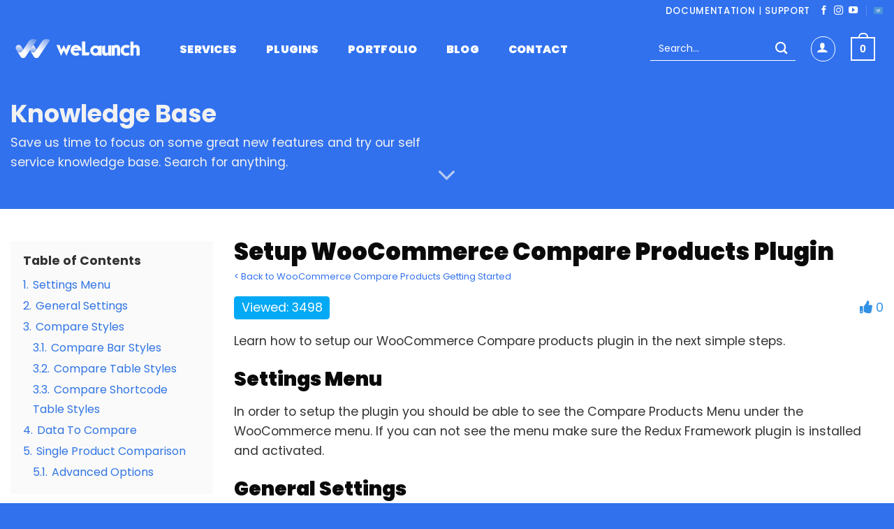

--- FILE ---
content_type: text/html; charset=UTF-8
request_url: https://www.welaunch.io/en/knowledge-base/faq/setup-woocommerce-compare-products-plugin/
body_size: 41941
content:
<!DOCTYPE html>
<html lang="en" prefix="og: https://ogp.me/ns#" class="loading-site no-js">
<head><meta charset="UTF-8" /><script>if(navigator.userAgent.match(/MSIE|Internet Explorer/i)||navigator.userAgent.match(/Trident\/7\..*?rv:11/i)){var href=document.location.href;if(!href.match(/[?&]nowprocket/)){if(href.indexOf("?")==-1){if(href.indexOf("#")==-1){document.location.href=href+"?nowprocket=1"}else{document.location.href=href.replace("#","?nowprocket=1#")}}else{if(href.indexOf("#")==-1){document.location.href=href+"&nowprocket=1"}else{document.location.href=href.replace("#","&nowprocket=1#")}}}}</script><script>(()=>{class RocketLazyLoadScripts{constructor(){this.v="2.0.4",this.userEvents=["keydown","keyup","mousedown","mouseup","mousemove","mouseover","mouseout","touchmove","touchstart","touchend","touchcancel","wheel","click","dblclick","input"],this.attributeEvents=["onblur","onclick","oncontextmenu","ondblclick","onfocus","onmousedown","onmouseenter","onmouseleave","onmousemove","onmouseout","onmouseover","onmouseup","onmousewheel","onscroll","onsubmit"]}async t(){this.i(),this.o(),/iP(ad|hone)/.test(navigator.userAgent)&&this.h(),this.u(),this.l(this),this.m(),this.k(this),this.p(this),this._(),await Promise.all([this.R(),this.L()]),this.lastBreath=Date.now(),this.S(this),this.P(),this.D(),this.O(),this.M(),await this.C(this.delayedScripts.normal),await this.C(this.delayedScripts.defer),await this.C(this.delayedScripts.async),await this.T(),await this.F(),await this.j(),await this.A(),window.dispatchEvent(new Event("rocket-allScriptsLoaded")),this.everythingLoaded=!0,this.lastTouchEnd&&await new Promise(t=>setTimeout(t,500-Date.now()+this.lastTouchEnd)),this.I(),this.H(),this.U(),this.W()}i(){this.CSPIssue=sessionStorage.getItem("rocketCSPIssue"),document.addEventListener("securitypolicyviolation",t=>{this.CSPIssue||"script-src-elem"!==t.violatedDirective||"data"!==t.blockedURI||(this.CSPIssue=!0,sessionStorage.setItem("rocketCSPIssue",!0))},{isRocket:!0})}o(){window.addEventListener("pageshow",t=>{this.persisted=t.persisted,this.realWindowLoadedFired=!0},{isRocket:!0}),window.addEventListener("pagehide",()=>{this.onFirstUserAction=null},{isRocket:!0})}h(){let t;function e(e){t=e}window.addEventListener("touchstart",e,{isRocket:!0}),window.addEventListener("touchend",function i(o){o.changedTouches[0]&&t.changedTouches[0]&&Math.abs(o.changedTouches[0].pageX-t.changedTouches[0].pageX)<10&&Math.abs(o.changedTouches[0].pageY-t.changedTouches[0].pageY)<10&&o.timeStamp-t.timeStamp<200&&(window.removeEventListener("touchstart",e,{isRocket:!0}),window.removeEventListener("touchend",i,{isRocket:!0}),"INPUT"===o.target.tagName&&"text"===o.target.type||(o.target.dispatchEvent(new TouchEvent("touchend",{target:o.target,bubbles:!0})),o.target.dispatchEvent(new MouseEvent("mouseover",{target:o.target,bubbles:!0})),o.target.dispatchEvent(new PointerEvent("click",{target:o.target,bubbles:!0,cancelable:!0,detail:1,clientX:o.changedTouches[0].clientX,clientY:o.changedTouches[0].clientY})),event.preventDefault()))},{isRocket:!0})}q(t){this.userActionTriggered||("mousemove"!==t.type||this.firstMousemoveIgnored?"keyup"===t.type||"mouseover"===t.type||"mouseout"===t.type||(this.userActionTriggered=!0,this.onFirstUserAction&&this.onFirstUserAction()):this.firstMousemoveIgnored=!0),"click"===t.type&&t.preventDefault(),t.stopPropagation(),t.stopImmediatePropagation(),"touchstart"===this.lastEvent&&"touchend"===t.type&&(this.lastTouchEnd=Date.now()),"click"===t.type&&(this.lastTouchEnd=0),this.lastEvent=t.type,t.composedPath&&t.composedPath()[0].getRootNode()instanceof ShadowRoot&&(t.rocketTarget=t.composedPath()[0]),this.savedUserEvents.push(t)}u(){this.savedUserEvents=[],this.userEventHandler=this.q.bind(this),this.userEvents.forEach(t=>window.addEventListener(t,this.userEventHandler,{passive:!1,isRocket:!0})),document.addEventListener("visibilitychange",this.userEventHandler,{isRocket:!0})}U(){this.userEvents.forEach(t=>window.removeEventListener(t,this.userEventHandler,{passive:!1,isRocket:!0})),document.removeEventListener("visibilitychange",this.userEventHandler,{isRocket:!0}),this.savedUserEvents.forEach(t=>{(t.rocketTarget||t.target).dispatchEvent(new window[t.constructor.name](t.type,t))})}m(){const t="return false",e=Array.from(this.attributeEvents,t=>"data-rocket-"+t),i="["+this.attributeEvents.join("],[")+"]",o="[data-rocket-"+this.attributeEvents.join("],[data-rocket-")+"]",s=(e,i,o)=>{o&&o!==t&&(e.setAttribute("data-rocket-"+i,o),e["rocket"+i]=new Function("event",o),e.setAttribute(i,t))};new MutationObserver(t=>{for(const n of t)"attributes"===n.type&&(n.attributeName.startsWith("data-rocket-")||this.everythingLoaded?n.attributeName.startsWith("data-rocket-")&&this.everythingLoaded&&this.N(n.target,n.attributeName.substring(12)):s(n.target,n.attributeName,n.target.getAttribute(n.attributeName))),"childList"===n.type&&n.addedNodes.forEach(t=>{if(t.nodeType===Node.ELEMENT_NODE)if(this.everythingLoaded)for(const i of[t,...t.querySelectorAll(o)])for(const t of i.getAttributeNames())e.includes(t)&&this.N(i,t.substring(12));else for(const e of[t,...t.querySelectorAll(i)])for(const t of e.getAttributeNames())this.attributeEvents.includes(t)&&s(e,t,e.getAttribute(t))})}).observe(document,{subtree:!0,childList:!0,attributeFilter:[...this.attributeEvents,...e]})}I(){this.attributeEvents.forEach(t=>{document.querySelectorAll("[data-rocket-"+t+"]").forEach(e=>{this.N(e,t)})})}N(t,e){const i=t.getAttribute("data-rocket-"+e);i&&(t.setAttribute(e,i),t.removeAttribute("data-rocket-"+e))}k(t){Object.defineProperty(HTMLElement.prototype,"onclick",{get(){return this.rocketonclick||null},set(e){this.rocketonclick=e,this.setAttribute(t.everythingLoaded?"onclick":"data-rocket-onclick","this.rocketonclick(event)")}})}S(t){function e(e,i){let o=e[i];e[i]=null,Object.defineProperty(e,i,{get:()=>o,set(s){t.everythingLoaded?o=s:e["rocket"+i]=o=s}})}e(document,"onreadystatechange"),e(window,"onload"),e(window,"onpageshow");try{Object.defineProperty(document,"readyState",{get:()=>t.rocketReadyState,set(e){t.rocketReadyState=e},configurable:!0}),document.readyState="loading"}catch(t){console.log("WPRocket DJE readyState conflict, bypassing")}}l(t){this.originalAddEventListener=EventTarget.prototype.addEventListener,this.originalRemoveEventListener=EventTarget.prototype.removeEventListener,this.savedEventListeners=[],EventTarget.prototype.addEventListener=function(e,i,o){o&&o.isRocket||!t.B(e,this)&&!t.userEvents.includes(e)||t.B(e,this)&&!t.userActionTriggered||e.startsWith("rocket-")||t.everythingLoaded?t.originalAddEventListener.call(this,e,i,o):(t.savedEventListeners.push({target:this,remove:!1,type:e,func:i,options:o}),"mouseenter"!==e&&"mouseleave"!==e||t.originalAddEventListener.call(this,e,t.savedUserEvents.push,o))},EventTarget.prototype.removeEventListener=function(e,i,o){o&&o.isRocket||!t.B(e,this)&&!t.userEvents.includes(e)||t.B(e,this)&&!t.userActionTriggered||e.startsWith("rocket-")||t.everythingLoaded?t.originalRemoveEventListener.call(this,e,i,o):t.savedEventListeners.push({target:this,remove:!0,type:e,func:i,options:o})}}J(t,e){this.savedEventListeners=this.savedEventListeners.filter(i=>{let o=i.type,s=i.target||window;return e!==o||t!==s||(this.B(o,s)&&(i.type="rocket-"+o),this.$(i),!1)})}H(){EventTarget.prototype.addEventListener=this.originalAddEventListener,EventTarget.prototype.removeEventListener=this.originalRemoveEventListener,this.savedEventListeners.forEach(t=>this.$(t))}$(t){t.remove?this.originalRemoveEventListener.call(t.target,t.type,t.func,t.options):this.originalAddEventListener.call(t.target,t.type,t.func,t.options)}p(t){let e;function i(e){return t.everythingLoaded?e:e.split(" ").map(t=>"load"===t||t.startsWith("load.")?"rocket-jquery-load":t).join(" ")}function o(o){function s(e){const s=o.fn[e];o.fn[e]=o.fn.init.prototype[e]=function(){return this[0]===window&&t.userActionTriggered&&("string"==typeof arguments[0]||arguments[0]instanceof String?arguments[0]=i(arguments[0]):"object"==typeof arguments[0]&&Object.keys(arguments[0]).forEach(t=>{const e=arguments[0][t];delete arguments[0][t],arguments[0][i(t)]=e})),s.apply(this,arguments),this}}if(o&&o.fn&&!t.allJQueries.includes(o)){const e={DOMContentLoaded:[],"rocket-DOMContentLoaded":[]};for(const t in e)document.addEventListener(t,()=>{e[t].forEach(t=>t())},{isRocket:!0});o.fn.ready=o.fn.init.prototype.ready=function(i){function s(){parseInt(o.fn.jquery)>2?setTimeout(()=>i.bind(document)(o)):i.bind(document)(o)}return"function"==typeof i&&(t.realDomReadyFired?!t.userActionTriggered||t.fauxDomReadyFired?s():e["rocket-DOMContentLoaded"].push(s):e.DOMContentLoaded.push(s)),o([])},s("on"),s("one"),s("off"),t.allJQueries.push(o)}e=o}t.allJQueries=[],o(window.jQuery),Object.defineProperty(window,"jQuery",{get:()=>e,set(t){o(t)}})}P(){const t=new Map;document.write=document.writeln=function(e){const i=document.currentScript,o=document.createRange(),s=i.parentElement;let n=t.get(i);void 0===n&&(n=i.nextSibling,t.set(i,n));const c=document.createDocumentFragment();o.setStart(c,0),c.appendChild(o.createContextualFragment(e)),s.insertBefore(c,n)}}async R(){return new Promise(t=>{this.userActionTriggered?t():this.onFirstUserAction=t})}async L(){return new Promise(t=>{document.addEventListener("DOMContentLoaded",()=>{this.realDomReadyFired=!0,t()},{isRocket:!0})})}async j(){return this.realWindowLoadedFired?Promise.resolve():new Promise(t=>{window.addEventListener("load",t,{isRocket:!0})})}M(){this.pendingScripts=[];this.scriptsMutationObserver=new MutationObserver(t=>{for(const e of t)e.addedNodes.forEach(t=>{"SCRIPT"!==t.tagName||t.noModule||t.isWPRocket||this.pendingScripts.push({script:t,promise:new Promise(e=>{const i=()=>{const i=this.pendingScripts.findIndex(e=>e.script===t);i>=0&&this.pendingScripts.splice(i,1),e()};t.addEventListener("load",i,{isRocket:!0}),t.addEventListener("error",i,{isRocket:!0}),setTimeout(i,1e3)})})})}),this.scriptsMutationObserver.observe(document,{childList:!0,subtree:!0})}async F(){await this.X(),this.pendingScripts.length?(await this.pendingScripts[0].promise,await this.F()):this.scriptsMutationObserver.disconnect()}D(){this.delayedScripts={normal:[],async:[],defer:[]},document.querySelectorAll("script[type$=rocketlazyloadscript]").forEach(t=>{t.hasAttribute("data-rocket-src")?t.hasAttribute("async")&&!1!==t.async?this.delayedScripts.async.push(t):t.hasAttribute("defer")&&!1!==t.defer||"module"===t.getAttribute("data-rocket-type")?this.delayedScripts.defer.push(t):this.delayedScripts.normal.push(t):this.delayedScripts.normal.push(t)})}async _(){await this.L();let t=[];document.querySelectorAll("script[type$=rocketlazyloadscript][data-rocket-src]").forEach(e=>{let i=e.getAttribute("data-rocket-src");if(i&&!i.startsWith("data:")){i.startsWith("//")&&(i=location.protocol+i);try{const o=new URL(i).origin;o!==location.origin&&t.push({src:o,crossOrigin:e.crossOrigin||"module"===e.getAttribute("data-rocket-type")})}catch(t){}}}),t=[...new Map(t.map(t=>[JSON.stringify(t),t])).values()],this.Y(t,"preconnect")}async G(t){if(await this.K(),!0!==t.noModule||!("noModule"in HTMLScriptElement.prototype))return new Promise(e=>{let i;function o(){(i||t).setAttribute("data-rocket-status","executed"),e()}try{if(navigator.userAgent.includes("Firefox/")||""===navigator.vendor||this.CSPIssue)i=document.createElement("script"),[...t.attributes].forEach(t=>{let e=t.nodeName;"type"!==e&&("data-rocket-type"===e&&(e="type"),"data-rocket-src"===e&&(e="src"),i.setAttribute(e,t.nodeValue))}),t.text&&(i.text=t.text),t.nonce&&(i.nonce=t.nonce),i.hasAttribute("src")?(i.addEventListener("load",o,{isRocket:!0}),i.addEventListener("error",()=>{i.setAttribute("data-rocket-status","failed-network"),e()},{isRocket:!0}),setTimeout(()=>{i.isConnected||e()},1)):(i.text=t.text,o()),i.isWPRocket=!0,t.parentNode.replaceChild(i,t);else{const i=t.getAttribute("data-rocket-type"),s=t.getAttribute("data-rocket-src");i?(t.type=i,t.removeAttribute("data-rocket-type")):t.removeAttribute("type"),t.addEventListener("load",o,{isRocket:!0}),t.addEventListener("error",i=>{this.CSPIssue&&i.target.src.startsWith("data:")?(console.log("WPRocket: CSP fallback activated"),t.removeAttribute("src"),this.G(t).then(e)):(t.setAttribute("data-rocket-status","failed-network"),e())},{isRocket:!0}),s?(t.fetchPriority="high",t.removeAttribute("data-rocket-src"),t.src=s):t.src="data:text/javascript;base64,"+window.btoa(unescape(encodeURIComponent(t.text)))}}catch(i){t.setAttribute("data-rocket-status","failed-transform"),e()}});t.setAttribute("data-rocket-status","skipped")}async C(t){const e=t.shift();return e?(e.isConnected&&await this.G(e),this.C(t)):Promise.resolve()}O(){this.Y([...this.delayedScripts.normal,...this.delayedScripts.defer,...this.delayedScripts.async],"preload")}Y(t,e){this.trash=this.trash||[];let i=!0;var o=document.createDocumentFragment();t.forEach(t=>{const s=t.getAttribute&&t.getAttribute("data-rocket-src")||t.src;if(s&&!s.startsWith("data:")){const n=document.createElement("link");n.href=s,n.rel=e,"preconnect"!==e&&(n.as="script",n.fetchPriority=i?"high":"low"),t.getAttribute&&"module"===t.getAttribute("data-rocket-type")&&(n.crossOrigin=!0),t.crossOrigin&&(n.crossOrigin=t.crossOrigin),t.integrity&&(n.integrity=t.integrity),t.nonce&&(n.nonce=t.nonce),o.appendChild(n),this.trash.push(n),i=!1}}),document.head.appendChild(o)}W(){this.trash.forEach(t=>t.remove())}async T(){try{document.readyState="interactive"}catch(t){}this.fauxDomReadyFired=!0;try{await this.K(),this.J(document,"readystatechange"),document.dispatchEvent(new Event("rocket-readystatechange")),await this.K(),document.rocketonreadystatechange&&document.rocketonreadystatechange(),await this.K(),this.J(document,"DOMContentLoaded"),document.dispatchEvent(new Event("rocket-DOMContentLoaded")),await this.K(),this.J(window,"DOMContentLoaded"),window.dispatchEvent(new Event("rocket-DOMContentLoaded"))}catch(t){console.error(t)}}async A(){try{document.readyState="complete"}catch(t){}try{await this.K(),this.J(document,"readystatechange"),document.dispatchEvent(new Event("rocket-readystatechange")),await this.K(),document.rocketonreadystatechange&&document.rocketonreadystatechange(),await this.K(),this.J(window,"load"),window.dispatchEvent(new Event("rocket-load")),await this.K(),window.rocketonload&&window.rocketonload(),await this.K(),this.allJQueries.forEach(t=>t(window).trigger("rocket-jquery-load")),await this.K(),this.J(window,"pageshow");const t=new Event("rocket-pageshow");t.persisted=this.persisted,window.dispatchEvent(t),await this.K(),window.rocketonpageshow&&window.rocketonpageshow({persisted:this.persisted})}catch(t){console.error(t)}}async K(){Date.now()-this.lastBreath>45&&(await this.X(),this.lastBreath=Date.now())}async X(){return document.hidden?new Promise(t=>setTimeout(t)):new Promise(t=>requestAnimationFrame(t))}B(t,e){return e===document&&"readystatechange"===t||(e===document&&"DOMContentLoaded"===t||(e===window&&"DOMContentLoaded"===t||(e===window&&"load"===t||e===window&&"pageshow"===t)))}static run(){(new RocketLazyLoadScripts).t()}}RocketLazyLoadScripts.run()})();</script>
	
	<link rel="profile" href="https://gmpg.org/xfn/11" />
	<link rel="pingback" href="https://www.welaunch.io/en/xmlrpc.php" />

	<script data-cfasync="false" data-no-defer="1" data-no-minify="1" data-no-optimize="1">var ewww_webp_supported=!1;function check_webp_feature(A,e){var w;e=void 0!==e?e:function(){},ewww_webp_supported?e(ewww_webp_supported):((w=new Image).onload=function(){ewww_webp_supported=0<w.width&&0<w.height,e&&e(ewww_webp_supported)},w.onerror=function(){e&&e(!1)},w.src="data:image/webp;base64,"+{alpha:"UklGRkoAAABXRUJQVlA4WAoAAAAQAAAAAAAAAAAAQUxQSAwAAAARBxAR/Q9ERP8DAABWUDggGAAAABQBAJ0BKgEAAQAAAP4AAA3AAP7mtQAAAA=="}[A])}check_webp_feature("alpha");</script><script data-cfasync="false" data-no-defer="1" data-no-minify="1" data-no-optimize="1">var Arrive=function(c,w){"use strict";if(c.MutationObserver&&"undefined"!=typeof HTMLElement){var r,a=0,u=(r=HTMLElement.prototype.matches||HTMLElement.prototype.webkitMatchesSelector||HTMLElement.prototype.mozMatchesSelector||HTMLElement.prototype.msMatchesSelector,{matchesSelector:function(e,t){return e instanceof HTMLElement&&r.call(e,t)},addMethod:function(e,t,r){var a=e[t];e[t]=function(){return r.length==arguments.length?r.apply(this,arguments):"function"==typeof a?a.apply(this,arguments):void 0}},callCallbacks:function(e,t){t&&t.options.onceOnly&&1==t.firedElems.length&&(e=[e[0]]);for(var r,a=0;r=e[a];a++)r&&r.callback&&r.callback.call(r.elem,r.elem);t&&t.options.onceOnly&&1==t.firedElems.length&&t.me.unbindEventWithSelectorAndCallback.call(t.target,t.selector,t.callback)},checkChildNodesRecursively:function(e,t,r,a){for(var i,n=0;i=e[n];n++)r(i,t,a)&&a.push({callback:t.callback,elem:i}),0<i.childNodes.length&&u.checkChildNodesRecursively(i.childNodes,t,r,a)},mergeArrays:function(e,t){var r,a={};for(r in e)e.hasOwnProperty(r)&&(a[r]=e[r]);for(r in t)t.hasOwnProperty(r)&&(a[r]=t[r]);return a},toElementsArray:function(e){return e=void 0!==e&&("number"!=typeof e.length||e===c)?[e]:e}}),e=(l.prototype.addEvent=function(e,t,r,a){a={target:e,selector:t,options:r,callback:a,firedElems:[]};return this._beforeAdding&&this._beforeAdding(a),this._eventsBucket.push(a),a},l.prototype.removeEvent=function(e){for(var t,r=this._eventsBucket.length-1;t=this._eventsBucket[r];r--)e(t)&&(this._beforeRemoving&&this._beforeRemoving(t),(t=this._eventsBucket.splice(r,1))&&t.length&&(t[0].callback=null))},l.prototype.beforeAdding=function(e){this._beforeAdding=e},l.prototype.beforeRemoving=function(e){this._beforeRemoving=e},l),t=function(i,n){var o=new e,l=this,s={fireOnAttributesModification:!1};return o.beforeAdding(function(t){var e=t.target;e!==c.document&&e!==c||(e=document.getElementsByTagName("html")[0]);var r=new MutationObserver(function(e){n.call(this,e,t)}),a=i(t.options);r.observe(e,a),t.observer=r,t.me=l}),o.beforeRemoving(function(e){e.observer.disconnect()}),this.bindEvent=function(e,t,r){t=u.mergeArrays(s,t);for(var a=u.toElementsArray(this),i=0;i<a.length;i++)o.addEvent(a[i],e,t,r)},this.unbindEvent=function(){var r=u.toElementsArray(this);o.removeEvent(function(e){for(var t=0;t<r.length;t++)if(this===w||e.target===r[t])return!0;return!1})},this.unbindEventWithSelectorOrCallback=function(r){var a=u.toElementsArray(this),i=r,e="function"==typeof r?function(e){for(var t=0;t<a.length;t++)if((this===w||e.target===a[t])&&e.callback===i)return!0;return!1}:function(e){for(var t=0;t<a.length;t++)if((this===w||e.target===a[t])&&e.selector===r)return!0;return!1};o.removeEvent(e)},this.unbindEventWithSelectorAndCallback=function(r,a){var i=u.toElementsArray(this);o.removeEvent(function(e){for(var t=0;t<i.length;t++)if((this===w||e.target===i[t])&&e.selector===r&&e.callback===a)return!0;return!1})},this},i=new function(){var s={fireOnAttributesModification:!1,onceOnly:!1,existing:!1};function n(e,t,r){return!(!u.matchesSelector(e,t.selector)||(e._id===w&&(e._id=a++),-1!=t.firedElems.indexOf(e._id)))&&(t.firedElems.push(e._id),!0)}var c=(i=new t(function(e){var t={attributes:!1,childList:!0,subtree:!0};return e.fireOnAttributesModification&&(t.attributes=!0),t},function(e,i){e.forEach(function(e){var t=e.addedNodes,r=e.target,a=[];null!==t&&0<t.length?u.checkChildNodesRecursively(t,i,n,a):"attributes"===e.type&&n(r,i)&&a.push({callback:i.callback,elem:r}),u.callCallbacks(a,i)})})).bindEvent;return i.bindEvent=function(e,t,r){t=void 0===r?(r=t,s):u.mergeArrays(s,t);var a=u.toElementsArray(this);if(t.existing){for(var i=[],n=0;n<a.length;n++)for(var o=a[n].querySelectorAll(e),l=0;l<o.length;l++)i.push({callback:r,elem:o[l]});if(t.onceOnly&&i.length)return r.call(i[0].elem,i[0].elem);setTimeout(u.callCallbacks,1,i)}c.call(this,e,t,r)},i},o=new function(){var a={};function i(e,t){return u.matchesSelector(e,t.selector)}var n=(o=new t(function(){return{childList:!0,subtree:!0}},function(e,r){e.forEach(function(e){var t=e.removedNodes,e=[];null!==t&&0<t.length&&u.checkChildNodesRecursively(t,r,i,e),u.callCallbacks(e,r)})})).bindEvent;return o.bindEvent=function(e,t,r){t=void 0===r?(r=t,a):u.mergeArrays(a,t),n.call(this,e,t,r)},o};d(HTMLElement.prototype),d(NodeList.prototype),d(HTMLCollection.prototype),d(HTMLDocument.prototype),d(Window.prototype);var n={};return s(i,n,"unbindAllArrive"),s(o,n,"unbindAllLeave"),n}function l(){this._eventsBucket=[],this._beforeAdding=null,this._beforeRemoving=null}function s(e,t,r){u.addMethod(t,r,e.unbindEvent),u.addMethod(t,r,e.unbindEventWithSelectorOrCallback),u.addMethod(t,r,e.unbindEventWithSelectorAndCallback)}function d(e){e.arrive=i.bindEvent,s(i,e,"unbindArrive"),e.leave=o.bindEvent,s(o,e,"unbindLeave")}}(window,void 0),ewww_webp_supported=!1;function check_webp_feature(e,t){var r;ewww_webp_supported?t(ewww_webp_supported):((r=new Image).onload=function(){ewww_webp_supported=0<r.width&&0<r.height,t(ewww_webp_supported)},r.onerror=function(){t(!1)},r.src="data:image/webp;base64,"+{alpha:"UklGRkoAAABXRUJQVlA4WAoAAAAQAAAAAAAAAAAAQUxQSAwAAAARBxAR/Q9ERP8DAABWUDggGAAAABQBAJ0BKgEAAQAAAP4AAA3AAP7mtQAAAA==",animation:"UklGRlIAAABXRUJQVlA4WAoAAAASAAAAAAAAAAAAQU5JTQYAAAD/////AABBTk1GJgAAAAAAAAAAAAAAAAAAAGQAAABWUDhMDQAAAC8AAAAQBxAREYiI/gcA"}[e])}function ewwwLoadImages(e){if(e){for(var t=document.querySelectorAll(".batch-image img, .image-wrapper a, .ngg-pro-masonry-item a, .ngg-galleria-offscreen-seo-wrapper a"),r=0,a=t.length;r<a;r++)ewwwAttr(t[r],"data-src",t[r].getAttribute("data-webp")),ewwwAttr(t[r],"data-thumbnail",t[r].getAttribute("data-webp-thumbnail"));for(var i=document.querySelectorAll("div.woocommerce-product-gallery__image"),r=0,a=i.length;r<a;r++)ewwwAttr(i[r],"data-thumb",i[r].getAttribute("data-webp-thumb"))}for(var n=document.querySelectorAll("video"),r=0,a=n.length;r<a;r++)ewwwAttr(n[r],"poster",e?n[r].getAttribute("data-poster-webp"):n[r].getAttribute("data-poster-image"));for(var o,l=document.querySelectorAll("img.ewww_webp_lazy_load"),r=0,a=l.length;r<a;r++)e&&(ewwwAttr(l[r],"data-lazy-srcset",l[r].getAttribute("data-lazy-srcset-webp")),ewwwAttr(l[r],"data-srcset",l[r].getAttribute("data-srcset-webp")),ewwwAttr(l[r],"data-lazy-src",l[r].getAttribute("data-lazy-src-webp")),ewwwAttr(l[r],"data-src",l[r].getAttribute("data-src-webp")),ewwwAttr(l[r],"data-orig-file",l[r].getAttribute("data-webp-orig-file")),ewwwAttr(l[r],"data-medium-file",l[r].getAttribute("data-webp-medium-file")),ewwwAttr(l[r],"data-large-file",l[r].getAttribute("data-webp-large-file")),null!=(o=l[r].getAttribute("srcset"))&&!1!==o&&o.includes("R0lGOD")&&ewwwAttr(l[r],"src",l[r].getAttribute("data-lazy-src-webp"))),l[r].className=l[r].className.replace(/\bewww_webp_lazy_load\b/,"");for(var s=document.querySelectorAll(".ewww_webp"),r=0,a=s.length;r<a;r++)e?(ewwwAttr(s[r],"srcset",s[r].getAttribute("data-srcset-webp")),ewwwAttr(s[r],"src",s[r].getAttribute("data-src-webp")),ewwwAttr(s[r],"data-orig-file",s[r].getAttribute("data-webp-orig-file")),ewwwAttr(s[r],"data-medium-file",s[r].getAttribute("data-webp-medium-file")),ewwwAttr(s[r],"data-large-file",s[r].getAttribute("data-webp-large-file")),ewwwAttr(s[r],"data-large_image",s[r].getAttribute("data-webp-large_image")),ewwwAttr(s[r],"data-src",s[r].getAttribute("data-webp-src"))):(ewwwAttr(s[r],"srcset",s[r].getAttribute("data-srcset-img")),ewwwAttr(s[r],"src",s[r].getAttribute("data-src-img"))),s[r].className=s[r].className.replace(/\bewww_webp\b/,"ewww_webp_loaded");window.jQuery&&jQuery.fn.isotope&&jQuery.fn.imagesLoaded&&(jQuery(".fusion-posts-container-infinite").imagesLoaded(function(){jQuery(".fusion-posts-container-infinite").hasClass("isotope")&&jQuery(".fusion-posts-container-infinite").isotope()}),jQuery(".fusion-portfolio:not(.fusion-recent-works) .fusion-portfolio-wrapper").imagesLoaded(function(){jQuery(".fusion-portfolio:not(.fusion-recent-works) .fusion-portfolio-wrapper").isotope()}))}function ewwwWebPInit(e){ewwwLoadImages(e),ewwwNggLoadGalleries(e),document.arrive(".ewww_webp",function(){ewwwLoadImages(e)}),document.arrive(".ewww_webp_lazy_load",function(){ewwwLoadImages(e)}),document.arrive("videos",function(){ewwwLoadImages(e)}),"loading"==document.readyState?document.addEventListener("DOMContentLoaded",ewwwJSONParserInit):("undefined"!=typeof galleries&&ewwwNggParseGalleries(e),ewwwWooParseVariations(e))}function ewwwAttr(e,t,r){null!=r&&!1!==r&&e.setAttribute(t,r)}function ewwwJSONParserInit(){"undefined"!=typeof galleries&&check_webp_feature("alpha",ewwwNggParseGalleries),check_webp_feature("alpha",ewwwWooParseVariations)}function ewwwWooParseVariations(e){if(e)for(var t=document.querySelectorAll("form.variations_form"),r=0,a=t.length;r<a;r++){var i=t[r].getAttribute("data-product_variations"),n=!1;try{for(var o in i=JSON.parse(i))void 0!==i[o]&&void 0!==i[o].image&&(void 0!==i[o].image.src_webp&&(i[o].image.src=i[o].image.src_webp,n=!0),void 0!==i[o].image.srcset_webp&&(i[o].image.srcset=i[o].image.srcset_webp,n=!0),void 0!==i[o].image.full_src_webp&&(i[o].image.full_src=i[o].image.full_src_webp,n=!0),void 0!==i[o].image.gallery_thumbnail_src_webp&&(i[o].image.gallery_thumbnail_src=i[o].image.gallery_thumbnail_src_webp,n=!0),void 0!==i[o].image.thumb_src_webp&&(i[o].image.thumb_src=i[o].image.thumb_src_webp,n=!0));n&&ewwwAttr(t[r],"data-product_variations",JSON.stringify(i))}catch(e){}}}function ewwwNggParseGalleries(e){if(e)for(var t in galleries){var r=galleries[t];galleries[t].images_list=ewwwNggParseImageList(r.images_list)}}function ewwwNggLoadGalleries(e){e&&document.addEventListener("ngg.galleria.themeadded",function(e,t){window.ngg_galleria._create_backup=window.ngg_galleria.create,window.ngg_galleria.create=function(e,t){var r=$(e).data("id");return galleries["gallery_"+r].images_list=ewwwNggParseImageList(galleries["gallery_"+r].images_list),window.ngg_galleria._create_backup(e,t)}})}function ewwwNggParseImageList(e){for(var t in e){var r=e[t];if(void 0!==r["image-webp"]&&(e[t].image=r["image-webp"],delete e[t]["image-webp"]),void 0!==r["thumb-webp"]&&(e[t].thumb=r["thumb-webp"],delete e[t]["thumb-webp"]),void 0!==r.full_image_webp&&(e[t].full_image=r.full_image_webp,delete e[t].full_image_webp),void 0!==r.srcsets)for(var a in r.srcsets)nggSrcset=r.srcsets[a],void 0!==r.srcsets[a+"-webp"]&&(e[t].srcsets[a]=r.srcsets[a+"-webp"],delete e[t].srcsets[a+"-webp"]);if(void 0!==r.full_srcsets)for(var i in r.full_srcsets)nggFSrcset=r.full_srcsets[i],void 0!==r.full_srcsets[i+"-webp"]&&(e[t].full_srcsets[i]=r.full_srcsets[i+"-webp"],delete e[t].full_srcsets[i+"-webp"])}return e}check_webp_feature("alpha",ewwwWebPInit);</script><script type="rocketlazyloadscript">(function(html){html.className = html.className.replace(/\bno-js\b/,'js')})(document.documentElement);</script>

            <script data-no-defer="1" data-ezscrex="false" data-cfasync="false" data-pagespeed-no-defer data-cookieconsent="ignore">
                var ctPublicFunctions = {"_ajax_nonce":"e8a9d9715e","_rest_nonce":"b08957e67f","_ajax_url":"\/en\/wp-admin\/admin-ajax.php","_rest_url":"https:\/\/www.welaunch.io\/en\/wp-json\/","data__cookies_type":"none","data__ajax_type":"admin_ajax","data__bot_detector_enabled":1,"data__frontend_data_log_enabled":1,"cookiePrefix":"","wprocket_detected":true,"host_url":"www.welaunch.io","text__ee_click_to_select":"Click to select the whole data","text__ee_original_email":"The complete one is","text__ee_got_it":"Got it","text__ee_blocked":"Blocked","text__ee_cannot_connect":"Cannot connect","text__ee_cannot_decode":"Can not decode email. Unknown reason","text__ee_email_decoder":"CleanTalk email decoder","text__ee_wait_for_decoding":"The magic is on the way!","text__ee_decoding_process":"Please wait a few seconds while we decode the contact data."}
            </script>
        
            <script data-no-defer="1" data-ezscrex="false" data-cfasync="false" data-pagespeed-no-defer data-cookieconsent="ignore">
                var ctPublic = {"_ajax_nonce":"e8a9d9715e","settings__forms__check_internal":0,"settings__forms__check_external":0,"settings__forms__force_protection":0,"settings__forms__search_test":1,"settings__forms__wc_add_to_cart":0,"settings__data__bot_detector_enabled":1,"settings__sfw__anti_crawler":0,"blog_home":"https:\/\/www.welaunch.io\/en\/","pixel__setting":"3","pixel__enabled":true,"pixel__url":"https:\/\/moderate3-v4.cleantalk.org\/pixel\/990ef81f41ca8fdf8f8673b3531d1f69.gif","data__email_check_before_post":1,"data__email_check_exist_post":1,"data__cookies_type":"none","data__key_is_ok":true,"data__visible_fields_required":true,"wl_brandname":"Anti-Spam by CleanTalk","wl_brandname_short":"CleanTalk","ct_checkjs_key":"da9f2496a88f00b47758f58a9b018e4712129214e4e2e4934eaee6e75b12edc1","emailEncoderPassKey":"840d9afa9224bdb5a9620ec2cbb68ea2","bot_detector_forms_excluded":"W10=","advancedCacheExists":true,"varnishCacheExists":false,"wc_ajax_add_to_cart":true,"theRealPerson":{"phrases":{"trpHeading":"The Real Person Badge!","trpContent1":"The commenter acts as a real person and verified as not a bot.","trpContent2":" Anti-Spam by CleanTalk","trpContentLearnMore":"Learn more"},"trpContentLink":"https:\/\/cleantalk.org\/help\/the-real-person?utm_id=&amp;utm_term=&amp;utm_source=admin_side&amp;utm_medium=trp_badge&amp;utm_content=trp_badge_link_click&amp;utm_campaign=apbct_links","imgPersonUrl":"https:\/\/www.welaunch.io\/en\/wp-content\/plugins\/cleantalk-spam-protect\/css\/images\/real_user.svg","imgShieldUrl":"https:\/\/www.welaunch.io\/en\/wp-content\/plugins\/cleantalk-spam-protect\/css\/images\/shield.svg"}}
            </script>
        
<!-- Google Tag Manager for WordPress by gtm4wp.com -->
<script data-cfasync="false" data-pagespeed-no-defer>
	var gtm4wp_datalayer_name = "dataLayer";
	var dataLayer = dataLayer || [];
	const gtm4wp_use_sku_instead = 1;
	const gtm4wp_currency = 'USD';
	const gtm4wp_product_per_impression = 10;
	const gtm4wp_clear_ecommerce = false;
	const gtm4wp_datalayer_max_timeout = 2000;
</script>
<!-- End Google Tag Manager for WordPress by gtm4wp.com --><meta name="viewport" content="width=device-width, initial-scale=1" />
<!-- Search Engine Optimization by Rank Math - https://rankmath.com/ -->
<title>Setup the WooCommerce Compare Products Plugin</title>
<style id="rocket-critical-css">.gdpr-clear{display:block;float:none;clear:both}.wordpress-gdpr-popup-bottom .wordpress-gdpr-popup-container{bottom:0}.wordpress-gdpr-popup-container{display:none;width:100%;position:fixed;z-index:9999;padding:20px}.wordpress-gdpr-popup p{margin:0}.wordpress-gdpr-popup-agree,.wordpress-gdpr-popup-decline,.wordpress-gdpr-popup-preferences{padding:8px 15px;text-decoration:none!important;text-transform:uppercase;display:inline-block;margin-bottom:10px;color:#FFFFFF;padding:10px 20px}.wordpress-gdpr-popup-agree{background:#FF5722;float:right}.wordpress-gdpr-popup-decline,.wordpress-gdpr-popup-preferences{background:#777;float:left}.wordpress-gdpr-popup-actions{margin-top:20px}.wordpress-gdpr-popup-overlay .wordpress-gdpr-popup-container{position:fixed;z-index:99999;width:90%;max-width:500px;height:auto;margin:auto;padding:35px;left:50%;top:50%;bottom:auto;transform:translate(-50%,-50%);-webkit-transform:translate(-50%,-50%)}.wordpress-gdpr-popup-overlay-backdrop{z-index:9999;position:fixed;top:0;right:0;bottom:0;left:0;background-color:rgba(0,0,0,0.7);display:none}.wordpress-gdpr-popup-actions a{font-weight:bold;margin-right:5px;text-decoration:underline}.wordpress-gdpr-privacy-settings-popup-container *{box-sizing:border-box}.wordpress-gdpr-privacy-settings-popup-message{background-color:#4CAF50;color:#FFF;padding:5px 10px;text-align:center;font-weight:bold;font-size:11px;display:none}@media (max-width:1000px) and (max-height:500px){.wordpress-gdpr-privacy-settings-popup{max-height:100%;overflow-x:auto}}.wordpress-gdpr-privacy-settings-popup{position:fixed;z-index:99999;width:90%;max-width:660px;height:auto;margin:auto;padding:15px;left:50%;top:50%;font-size:11px;transform:translate(-50%,-50%);-webkit-transform:translate(-50%,-50%);display:none}.wordpress-gdpr-privacy-settings-popup-backdrop{z-index:9999;position:fixed;top:0;right:0;bottom:0;left:0;background-color:rgba(0,0,0,0.7);display:none}.wordpress-gdpr-privacy-settings-popup-logo{width:25%;float:left}.wordpress-gdpr-privacy-settings-popup-info{float:left;width:70%;padding-left:5%}.wordpress-gdpr-privacy-settings-popup-title{font-size:20px;font-weight:bold;margin-bottom:10px;line-height:22px}p.wordpress-gdpr-privacy-settings-popup-description{margin:0}.wordpress-gdpr-privacy-settings-popup-header{border-bottom:1px solid #eaeaea;padding:20px 0}.wordpress-gdpr-privacy-settings-popup-service-categories{width:25%;float:left}.wordpress-gdpr-privacy-settings-popup-services{float:left;width:75%;padding-left:5%;padding-right:5%;padding-top:10px;max-height:300px;overflow-y:auto}input[type="checkbox"].gdpr-service-switch{-moz-appearance:none;-webkit-appearance:none;float:right;-o-appearance:none;position:relative;height:20px;width:40px;border-radius:10px;box-shadow:inset -20px 0px 0px 1px rgba(192,192,192,0.5);background-color:white;border:1px solid rgba(192,192,192,1);outline:none}input[type="checkbox"].gdpr-service-switch:checked{box-shadow:inset 20px 0px 0px 0px rgba(76,175,80,0.9);border:1px solid #4CAF50}input[type="checkbox"].gdpr-service-switch:disabled{box-shadow:inset 20px 0 0 0 rgba(76,175,80,.6)}input[type="checkbox"].gdpr-service-switch::-ms-check{-ms-filter:"progid:DXImageTransform.Microsoft.Alpha(Opacity=0)";filter:alpha(opacity=0);opacity:0}input[type="checkbox"].gdpr-service-switch:before,input[type="checkbox"].gdpr-service-switch:after{display:none}.wordpress-gdpr-privacy-settings-popup-services-container{border:1px solid #f7f7f7}.wordpress-gdpr-popup-privacy-settings-services-content-title{font-weight:bold;float:left}.wordpress-gdpr-popup-privacy-settings-services-content-title-box{margin-bottom:10px}.wordpress-gdpr-popup-privacy-settings-services-content-cookies{padding-left:20px}.wordpress-gdpr-popup-privacy-settings-services-content-cookies li{list-style-type:disc}.wordpress-gdpr-privacy-settings-popup-services-container a{color:#333333;display:block}a.wordpress-gdpr-popup-privacy-settings-service-category{font-size:12px;font-weight:bold;padding:10px;border-bottom:1px solid #eaeaea}.wordpress-gdpr-privacy-settings-popup-service-categories{background:#f7f7f7;height:300px;border-right:1px solid #eaeaea}.wordpress-gdpr-popup-privacy-settings-services-content hr{border:solid #e8e8e8;border-width:1px 0 0;clear:both;margin:10px 0;height:0}.wordpress-gdpr-popup-privacy-settings-services-content-description{display:none}.wordpress-gdpr-privacy-settings-popup-close{position:absolute;top:-12.5px;right:-12.5px;display:block;width:30px;height:30px;line-height:30px;text-align:center;border-radius:50%}.wordpress-gdpr-privacy-settings-popup-services-buttons{margin-top:10px;font-size:13px}.wordpress-gdpr-privacy-settings-popup-services-buttons .btn{padding:10px 20px;color:#ffffff;font-size:13px;white-space:normal}.wordpress-gdpr-privacy-settings-popup-services-decline-all{float:left;background-color:#777}.wordpress-gdpr-privacy-settings-popup-services-accept-all{float:right;background-color:#4CAF50}@media (max-width:768px){.wordpress-gdpr-privacy-settings-popup-service-categories{width:100%;height:auto}a.wordpress-gdpr-popup-privacy-settings-service-category{padding:2px 10px}.wordpress-gdpr-privacy-settings-popup-services{width:100%}.wordpress-gdpr-privacy-settings-popup-description{display:none}.wordpress-gdpr-privacy-settings-popup-logo{width:10%}.wordpress-gdpr-privacy-settings-popup-services-buttons .btn{font-size:10px;padding:10px}.wordpress-gdpr-popup-privacy-settings-service-category-description{display:none}.wordpress-gdpr-popup-privacy-settings-services-content hr{margin:5px 0}.wordpress-gdpr-popup-privacy-settings-services-content-title-box{margin-bottom:0}.wordpress-gdpr-privacy-settings-popup-header{padding:5px 0}}.fa,.fas,.fab{-moz-osx-font-smoothing:grayscale;-webkit-font-smoothing:antialiased;display:inline-block;font-style:normal;font-variant:normal;text-rendering:auto;line-height:1}.fa-4x{font-size:4em}.fa-caret-right:before{content:"\f0da"}.fa-envelope:before{content:"\f0e0"}.fa-file-alt:before{content:"\f15c"}.fa-pen:before{content:"\f304"}.fa-question:before{content:"\f128"}.fa-shopping-cart:before{content:"\f07a"}.fa-thumbs-up:before{content:"\f164"}.fa-users:before{content:"\f0c0"}.fa-wordpress-simple:before{content:"\f411"}@font-face{font-family:'Font Awesome 5 Brands';font-style:normal;font-weight:400;font-display:swap;src:url(https://www.welaunch.io/en/wp-content/plugins/wordpress-gdpr/public/css/fontawesome-free-5.15.3-web/webfonts/fa-brands-400.eot);src:url(https://www.welaunch.io/en/wp-content/plugins/wordpress-gdpr/public/css/fontawesome-free-5.15.3-web/webfonts/fa-brands-400.eot?#iefix) format("embedded-opentype"),url(https://www.welaunch.io/en/wp-content/plugins/wordpress-gdpr/public/css/fontawesome-free-5.15.3-web/webfonts/fa-brands-400.woff2) format("woff2"),url(https://www.welaunch.io/en/wp-content/plugins/wordpress-gdpr/public/css/fontawesome-free-5.15.3-web/webfonts/fa-brands-400.woff) format("woff"),url(https://www.welaunch.io/en/wp-content/plugins/wordpress-gdpr/public/css/fontawesome-free-5.15.3-web/webfonts/fa-brands-400.ttf) format("truetype"),url(https://www.welaunch.io/en/wp-content/plugins/wordpress-gdpr/public/css/fontawesome-free-5.15.3-web/webfonts/fa-brands-400.svg#fontawesome) format("svg")}.fab{font-family:'Font Awesome 5 Brands';font-weight:400}@font-face{font-family:'Font Awesome 5 Free';font-style:normal;font-weight:400;font-display:swap;src:url(https://www.welaunch.io/en/wp-content/plugins/wordpress-gdpr/public/css/fontawesome-free-5.15.3-web/webfonts/fa-regular-400.eot);src:url(https://www.welaunch.io/en/wp-content/plugins/wordpress-gdpr/public/css/fontawesome-free-5.15.3-web/webfonts/fa-regular-400.eot?#iefix) format("embedded-opentype"),url(https://www.welaunch.io/en/wp-content/plugins/wordpress-gdpr/public/css/fontawesome-free-5.15.3-web/webfonts/fa-regular-400.woff2) format("woff2"),url(https://www.welaunch.io/en/wp-content/plugins/wordpress-gdpr/public/css/fontawesome-free-5.15.3-web/webfonts/fa-regular-400.woff) format("woff"),url(https://www.welaunch.io/en/wp-content/plugins/wordpress-gdpr/public/css/fontawesome-free-5.15.3-web/webfonts/fa-regular-400.ttf) format("truetype"),url(https://www.welaunch.io/en/wp-content/plugins/wordpress-gdpr/public/css/fontawesome-free-5.15.3-web/webfonts/fa-regular-400.svg#fontawesome) format("svg")}@font-face{font-family:'Font Awesome 5 Free';font-style:normal;font-weight:900;font-display:swap;src:url(https://www.welaunch.io/en/wp-content/plugins/wordpress-gdpr/public/css/fontawesome-free-5.15.3-web/webfonts/fa-solid-900.eot);src:url(https://www.welaunch.io/en/wp-content/plugins/wordpress-gdpr/public/css/fontawesome-free-5.15.3-web/webfonts/fa-solid-900.eot?#iefix) format("embedded-opentype"),url(https://www.welaunch.io/en/wp-content/plugins/wordpress-gdpr/public/css/fontawesome-free-5.15.3-web/webfonts/fa-solid-900.woff2) format("woff2"),url(https://www.welaunch.io/en/wp-content/plugins/wordpress-gdpr/public/css/fontawesome-free-5.15.3-web/webfonts/fa-solid-900.woff) format("woff"),url(https://www.welaunch.io/en/wp-content/plugins/wordpress-gdpr/public/css/fontawesome-free-5.15.3-web/webfonts/fa-solid-900.ttf) format("truetype"),url(https://www.welaunch.io/en/wp-content/plugins/wordpress-gdpr/public/css/fontawesome-free-5.15.3-web/webfonts/fa-solid-900.svg#fontawesome) format("svg")}.fa,.fas{font-family:'Font Awesome 5 Free';font-weight:900}*{-webkit-box-sizing:border-box;-moz-box-sizing:border-box;box-sizing:border-box}*:before,*:after{-webkit-box-sizing:border-box;-moz-box-sizing:border-box;box-sizing:border-box}.wordpress-helpdesk-row{margin-left:-15px;margin-right:-15px}.wordpress-helpdesk-col-sm-4,.wordpress-helpdesk-col-sm-8,.wordpress-helpdesk-col-sm-12{position:relative;min-height:1px;padding-left:15px;padding-right:15px}@media (min-width:768px){.wordpress-helpdesk-col-sm-4,.wordpress-helpdesk-col-sm-8,.wordpress-helpdesk-col-sm-12{float:left}.wordpress-helpdesk-col-sm-12{width:100%}.wordpress-helpdesk-col-sm-8{width:66.66666667%}.wordpress-helpdesk-col-sm-4{width:33.33333333%}}.wordpress-helpdesk-row:before,.wordpress-helpdesk-row:after{content:" ";display:table}.wordpress-helpdesk-row:after{clear:both}.wordpress-helpdesk-pull-left{float:left!important}.wordpress-helpdesk input{color:inherit;font:inherit;margin:0}.wordpress-helpdesk input::-moz-focus-inner{border:0;padding:0}.wordpress-helpdesk input{line-height:normal}.wordpress-helpdesk input{font-family:inherit;font-size:inherit;line-height:inherit}.wordpress-helpdesk .label{display:inline;padding:.2em .6em .3em;color:#FFFFFF;line-height:1;text-align:center;white-space:nowrap;vertical-align:baseline;border-radius:.25em}.wordpress-helpdesk .clearfix:before,.wordpress-helpdesk .clearfix:after{content:" ";display:table}.wordpress-helpdesk .clearfix:after{clear:both}ul.wordpress-helpdesk-faq-list{list-style:none;margin:0!important;padding:0 0 0 0!important;}.wordpress-helpdesk-faq-list li{padding:8px 0 3px 0;margin-bottom:0.2em;list-style:none;border-bottom:1px solid #eaeaea}.wordpress-helpdesk-faq-list li i.fa,.wordpress-helpdesk-faq-list li i.fab,.wordpress-helpdesk-faq-list li i.fab{margin-right:10px}.wordpress-helpdesk-faq-list li a{color:#333333}.wordpress-helpdesk-meta-information{margin-bottom:20px}li.widget{list-style:none}.wordpress-helpdesk-faq-rating{display:inline;float:right;font-size:18px}.wordpress-helpdesk-faq-rating-like,.wordpress-helpdesk-faq-rating-like i{color:#3291e5}.wordpress-helpdesk-sidebar .widgettitle{margin-top:20px}@media (min-width:768px){.wordpress-helpdesk-pull-right{float:right!important}}.wordpress-helpdesk-sidebar li a{display:inline!important}.wordpress-helpdesk-faq-topic-icon{margin-right:5px}.wordpress-helpdesk-faq-list .wordpress-helpdesk-faq-topic-icon{max-width:25px}.wordpress-helpdesk-faq-list i{font-size:18px}.wordpress-multilingual-multisite-country-selector{list-style:none;margin:0;padding:5px 0}.country_selector_dropbtn{border:none}.country_selector_dropdown{position:relative;display:inline-block}.wordpress-multilingual-multisite-country{display:none;position:absolute;background-color:#f9f9f9;color:#000;min-width:160px;box-shadow:0px 8px 16px 0px rgba(0,0,0,0.country_selector_2);z-index:9999999}.wordpress-multilingual-multisite-country:before{content:'';height:100px;width:400px;position:absolute;bottom:100%;bottom:100%;top:0;left:-100px}.wordpress-multilingual-multisite-country a{color:black!important;padding:5px 8px 3px;text-decoration:none;display:block}.wordpress-multilingual-multisite-country-selector li{margin:0}.wordpress-multilingual-multisite-country-selector .flag-icon{margin-right:5px}.wordpress-multilingual-multisite-country-selector,.wordpress-multilingual-multisite-country{visibility:visible!important;opacity:1!important}@media (max-width:768px){.wordpress-multilingual-multisite-country{position:initial;background-color:transparent;width:100%}}.wordpress-multilingual-multisite-country ul.wordpress-multilingual-multisite-country-selector{float:none!important;left:0!important;top:0!important;position:absolute!important;z-index:99999999999999!important;text-transform:capitalize;height:auto!important;background-color:#f9f9f9}.flag-icon{background-size:contain;background-position:50%;background-repeat:no-repeat;position:relative;display:inline-block;width:1.33333333em;line-height:1em}.flag-icon:before{content:"\00a0"}.flag-icon-de{background-image:url(https://www.welaunch.io/en/wp-content/plugins/wordpress-multilingual-multisite/assets/css/flag-icon-css/flags/4x3/de.svg)}.flag-icon-es{background-image:url(https://www.welaunch.io/en/wp-content/plugins/wordpress-multilingual-multisite/assets/css/flag-icon-css/flags/4x3/es.svg)}.flag-icon-fr{background-image:url(https://www.welaunch.io/en/wp-content/plugins/wordpress-multilingual-multisite/assets/css/flag-icon-css/flags/4x3/fr.svg)}.flag-icon-un{background-image:url(https://www.welaunch.io/en/wp-content/plugins/wordpress-multilingual-multisite/assets/css/flag-icon-css/flags/4x3/un.svg)}html{-ms-text-size-adjust:100%;-webkit-text-size-adjust:100%;font-family:sans-serif}body{margin:0}header,main,section{display:block}a{background-color:transparent}strong{font-weight:inherit;font-weight:bolder}small{display:inline-block;font-size:80%}img{border-style:none}button,input{font:inherit}button,input{overflow:visible}button{text-transform:none}[type=submit],button{-webkit-appearance:button}button::-moz-focus-inner,input::-moz-focus-inner{border:0;padding:0}button:-moz-focusring,input:-moz-focusring{outline:1px dotted ButtonText}[type=checkbox]{box-sizing:border-box;padding:0}[type=search]{-webkit-appearance:textfield}[type=search]::-webkit-search-cancel-button,[type=search]::-webkit-search-decoration{-webkit-appearance:none}*,:after,:before,html{box-sizing:border-box}html{background-attachment:fixed}body{-webkit-font-smoothing:antialiased;-moz-osx-font-smoothing:grayscale;color:#777}hr{border-width:0;border-top:1px solid;margin:15px 0;opacity:.1}img{display:inline-block;height:auto;max-width:100%;vertical-align:middle}pre{background-color:#f1f1f1;border:1px solid #ddd;overflow-x:auto;padding:20px;width:100%}a,button,input{touch-action:manipulation}.col{margin:0;padding:0 15px 30px;position:relative;width:100%}.col-inner{background-position:50% 50%;background-repeat:no-repeat;background-size:cover;flex:1 0 auto;margin-left:auto;margin-right:auto;position:relative;width:100%}@media screen and (min-width:850px){.col:first-child .col-inner{margin-left:auto;margin-right:0}}@media screen and (max-width:849px){.col{padding-bottom:30px}}.small-12{flex-basis:100%;max-width:100%}@media screen and (min-width:550px){.medium-12{flex-basis:100%;max-width:100%}}@media screen and (min-width:850px){.large-6{flex-basis:50%;max-width:50%}}.container,.row,body{margin-left:auto;margin-right:auto;width:100%}.container{padding-left:15px;padding-right:15px}.container,.row{max-width:1080px}.flex-row{align-items:center;display:flex;flex-flow:row nowrap;justify-content:space-between;width:100%}.text-center .flex-row{justify-content:center}.header .flex-row{height:100%}.flex-col{max-height:100%}.flex-grow{-ms-flex-negative:1;-ms-flex-preferred-size:auto!important;flex:1}.flex-center{margin:0 auto}.flex-left{margin-right:auto}.flex-right{margin-left:auto}@media (-ms-high-contrast:none){.nav>li>a>i{top:-1px}}.row{display:flex;flex-flow:row wrap;width:100%}.section{align-items:center;display:flex;flex-flow:row;min-height:auto;padding:30px 0;position:relative;width:100%}.section.dark{background-color:#666}.section-bg{overflow:hidden}.section-bg,.section-content{width:100%}.section-content{z-index:1}.nav p{margin:0;padding-bottom:0}.nav,.nav ul:not(.nav-dropdown){margin:0;padding:0}.nav{align-items:center;display:inline-block;display:flex;flex-flow:row wrap;width:100%}.nav,.nav>li{position:relative}.nav>li{list-style:none;margin:0 7px;padding:0}.nav>li,.nav>li>a{display:inline-block}.nav>li>a{align-items:center;display:inline-flex;flex-wrap:wrap;padding:10px 0}.nav.nav-small>li>a{font-weight:400;padding-bottom:5px;padding-top:5px;vertical-align:top}.nav-small.nav>li.html{font-size:.75em}.nav-center{justify-content:center}.nav-left{justify-content:flex-start}.nav-right{justify-content:flex-end}@media (max-width:849px){.medium-nav-center{justify-content:center}}.nav>li>a{color:hsla(0,0%,40%,.85)}.nav li:first-child{margin-left:0!important}.nav li:last-child{margin-right:0!important}.nav-uppercase>li>a{font-weight:bolder;letter-spacing:.02em;text-transform:uppercase}@media (min-width:850px){.nav-divided>li{margin:0 .7em}.nav-divided>li+li>a:after{border-left:1px solid rgba(0,0,0,.1);content:"";height:15px;left:-1em;margin-top:-7px;position:absolute;top:50%;width:1px}}li.html form,li.html input{margin:0}.nav-pills>li{margin:0}.nav-pills>li>a{line-height:2.5em;padding:0 .75em}.nav-pills>li>a{border-radius:99px}.nav.nav-vertical{flex-flow:column}.nav.nav-vertical li{list-style:none;margin:0;width:100%}.nav-vertical li li{font-size:1em;padding-left:.5em}.nav-vertical>li{align-items:center;display:flex;flex-flow:row wrap}.nav-vertical>li ul{width:100%}.nav-vertical>li>a{align-items:center;display:flex;flex-grow:1;width:auto}.nav-vertical>li.html{padding-bottom:1em;padding-top:1em}.nav-sidebar.nav-vertical>li+li{border-top:1px solid #ececec}.nav-vertical>li+li{border-top:1px solid #ececec}.text-center .nav-vertical li{border:0}.text-center .nav-vertical li li{padding-left:0}.nav-vertical .social-icons{display:block;width:100%}.button,button{background-color:transparent;border:1px solid transparent;border-radius:0;box-sizing:border-box;color:currentColor;display:inline-block;font-size:.97em;font-weight:bolder;letter-spacing:.03em;line-height:2.4em;margin-right:1em;margin-top:0;max-width:100%;min-height:2.5em;padding:0 1.2em;position:relative;text-align:center;text-decoration:none;text-rendering:optimizeLegibility;text-shadow:none;text-transform:uppercase;vertical-align:middle}.button.is-outline{line-height:2.19em}.button{background-color:#446084;background-color:var(--primary-color);border-color:rgba(0,0,0,.05);color:#fff}.button.is-outline{background-color:transparent;border:2px solid}.dark .button{color:#fff}.is-outline{color:silver}.secondary{background-color:#d26e4b}.text-center .button:first-of-type{margin-left:0!important}.text-center .button:last-of-type{margin-right:0!important}.header-button{display:inline-block}.header-button .button{margin:0}.scroll-for-more{margin-left:0!important}.scroll-for-more:not(:hover){opacity:.7}.flex-col .button,.flex-col button,.flex-col input{margin-bottom:0}.is-divider{background-color:rgba(0,0,0,.1);display:block;height:3px;margin:1em 0;max-width:30px;width:100%}form{margin-bottom:0}input[type=search]{background-color:#fff;border:1px solid #ddd;border-radius:0;box-shadow:inset 0 1px 2px rgba(0,0,0,.1);box-sizing:border-box;color:#333;font-size:.97em;height:2.507em;max-width:100%;padding:0 .75em;vertical-align:middle;width:100%}@media (max-width:849px){input[type=search]{font-size:1rem}}input[type=search]{-webkit-appearance:none;-moz-appearance:none;appearance:none}label{display:block;font-size:.9em;font-weight:700;margin-bottom:.4em}input[type=checkbox]{display:inline;font-size:16px;margin-right:10px}.form-flat input:not([type=submit]){background-color:rgba(0,0,0,.03);border-color:rgba(0,0,0,.09);border-radius:99px;box-shadow:none;color:currentColor!important}.form-flat button,.form-flat input{border-radius:99px}.form-flat .flex-row .flex-col{padding-right:4px}.dark .form-flat input:not([type=submit]),.nav-dark .form-flat input:not([type=submit]){background-color:hsla(0,0%,100%,.2)!important;border-color:hsla(0,0%,100%,.09);color:#fff}.dark .form-flat input::-webkit-input-placeholder,.nav-dark .form-flat input::-webkit-input-placeholder{color:#fff}.form-flat .button.icon{background-color:transparent!important;border-color:transparent!important;box-shadow:none;color:currentColor!important}i[class^=icon-]{speak:none!important;display:inline-block;font-display:block;font-family:fl-icons!important;font-style:normal!important;font-variant:normal!important;font-weight:400!important;line-height:1.2;margin:0;padding:0;position:relative;text-transform:none!important}.button i,button i{top:-1.5px;vertical-align:middle}a.icon:not(.button),button.icon:not(.button){font-family:sans-serif;font-size:1.2em;margin-left:.25em;margin-right:.25em}.header a.icon:not(.button){margin-left:.3em;margin-right:.3em}.header .nav-small a.icon:not(.button){font-size:1em}.button.icon{display:inline-block;margin-left:.12em;margin-right:.12em;min-width:2.5em;padding-left:.6em;padding-right:.6em}.button.icon i{font-size:1.2em}.button.icon.is-small{border-width:1px}.button.icon.is-small i{top:-1px}.button.icon.circle{padding-left:0;padding-right:0}.button.icon.circle>i{margin:0 8px}.button.icon.circle>i:only-child{margin:0}.nav>li>a>i{font-size:20px;vertical-align:middle}.nav>li>a>i.icon-search{font-size:1.2em}.nav>li>a>i.icon-menu{font-size:1.9em}.nav>li.has-icon>a>i{min-width:1em}.image-icon{display:inline-block;height:auto;position:relative;vertical-align:middle}img{opacity:1}.mfp-hide{display:none!important}label{color:#222}a{color:#334862;text-decoration:none}a.plain{color:currentColor}ul{list-style:disc}ul{margin-top:0;padding:0}ul ul{margin:1.5em 0 1.5em 3em}li{margin-bottom:.6em}.button,button,input{margin-bottom:1em}form,p,pre,ul{margin-bottom:1.3em}body{line-height:1.6}h1,h2,h3,h4{color:#555;margin-bottom:.5em;margin-top:0;text-rendering:optimizeSpeed;width:100%}h1{font-size:1.7em}h1,h2{line-height:1.3}h2{font-size:1.6em}.h3,h3{font-size:1.25em}h4{font-size:1.125em}@media (max-width:549px){h1{font-size:1.4em}h2{font-size:1.2em}h3{font-size:1em}}p{margin-top:0}.uppercase{letter-spacing:.05em;line-height:1.05;text-transform:uppercase}.is-normal{font-weight:400}.uppercase{line-height:1.2;text-transform:uppercase}.is-large{font-size:1.15em}.is-small,.is-small.button{font-size:.8em}@media (max-width:549px){.is-large{font-size:1em}}.nav>li>a{font-size:.8em}.nav>li.html{font-size:.85em}.nav-size-medium>li>a{font-size:.9em}.nav-spacing-medium>li{margin:0 9px}.clearfix:after,.container:after,.row:after{clear:both;content:"";display:table}@media (min-width:850px){.show-for-medium{display:none!important}}@media (max-width:849px){.hide-for-medium{display:none!important}}.full-width{display:block;max-width:100%!important;padding-left:0!important;padding-right:0!important;width:100%!important}.mb-0{margin-bottom:0!important}.ml-0{margin-left:0!important}.inner-padding{padding:30px}.text-left{text-align:left}.text-center{text-align:center}.text-center .is-divider,.text-center>div{margin-left:auto;margin-right:auto}.relative{position:relative!important}.absolute{position:absolute!important}.bottom,.fill{bottom:0}.fill{height:100%;left:0;margin:0!important;padding:0!important;position:absolute;right:0;top:0}.h-center{left:50%;transform:translateX(-50%)}.bg-fill{background-position:50% 50%;background-repeat:no-repeat!important;background-size:cover!important}.circle{border-radius:999px!important;-o-object-fit:cover;object-fit:cover}.z-5{z-index:25}.z-top{z-index:9995}.no-scrollbar{-ms-overflow-style:-ms-autohiding-scrollbar;scrollbar-width:none}.no-scrollbar::-webkit-scrollbar{height:0!important;width:0!important}.screen-reader-text{clip:rect(1px,1px,1px,1px);height:1px;overflow:hidden;position:absolute!important;width:1px}@media (prefers-reduced-motion:no-preference){.nav-anim>li{opacity:0;transform:translateY(-15px)}}.dark,.dark p{color:#f1f1f1}.dark label{color:#fff}.nav-dark .is-outline,.nav-dark .nav>li>a{color:hsla(0,0%,100%,.8)}.nav-dark .nav-divided>li+li>a:after{border-color:hsla(0,0%,100%,.2)}.nav-dark .header-button,.nav-dark .nav>li.html{color:#fff}:root{--flatsome-scroll-padding-top:calc(var(--flatsome--header--sticky-height, 0px) + var(--wp-admin--admin-bar--height, 0px))}html{overflow-x:hidden;scroll-padding-top:var(--flatsome-scroll-padding-top)}@media (max-width:849px){body{overflow-x:hidden}}#main,#wrapper{background-color:#fff;position:relative}.header,.header-wrapper{background-position:50% 0;background-size:cover;position:relative;width:100%;z-index:1001}.header-bg-color{background-color:hsla(0,0%,100%,.9)}.header-top{align-items:center;display:flex;flex-wrap:no-wrap}.header-bg-color,.header-bg-image{background-position:50% 0}.header-top{background-color:#446084;min-height:20px;position:relative;z-index:11}.header-main{position:relative;z-index:10}.top-divider{border-top:1px solid;margin-bottom:-1px;opacity:.1}.nav-dark .top-divider{display:none}.widget{margin-bottom:1.5em}.widget ul{margin:0}.widget li{list-style:none}.widget>ul>li{list-style:none;margin:0;text-align:left}.widget>ul>li>a{display:inline-block;flex:1;padding:6px 0}.widget>ul>li:before{display:inline-block;font-family:fl-icons;margin-right:6px;opacity:.6}.widget>ul>li+li{border-top:1px solid #ececec}#comments .comment-respond{background-color:rgba(0,0,0,.05);margin-top:15px;padding:15px 25px 0}#comments .comment-respond .comment-reply-title{font-size:1.2em}#comments .comment-respond small{font-size:.6em;margin-left:10px;text-transform:uppercase}html{background-color:#5b5b5b}.logo{line-height:1;margin:0}.logo a{color:#446084;display:block;font-size:32px;font-weight:bolder;margin:0;text-decoration:none;text-transform:uppercase}.logo img{display:block;width:auto}.header-logo-dark,.nav-dark .header-logo{display:none!important}.nav-dark .header-logo-dark{display:block!important}.nav-dark .logo a{color:#fff}.logo-left .logo{margin-left:0;margin-right:30px}@media screen and (max-width:849px){.header-inner .nav{flex-wrap:nowrap}.medium-logo-center .flex-left{flex:1 1 0;order:1}.medium-logo-center .logo{margin:0 15px;order:2;text-align:center}.medium-logo-center .logo img{margin:0 auto}.medium-logo-center .flex-right{flex:1 1 0;order:3}}.sidebar-menu .search-form{display:block!important}.searchform-wrapper form{margin-bottom:0}.sidebar-menu .search-form{padding:5px 0;width:100%}.searchform{position:relative}.searchform .button.icon{margin:0}.searchform .button.icon i{font-size:1.2em}.searchform-wrapper{width:100%}.searchform-wrapper.form-flat .flex-col:last-of-type{margin-left:-2.9em}@media (max-width:849px){.searchform-wrapper{font-size:1rem}}.header .search-form .live-search-results{background-color:hsla(0,0%,100%,.95);box-shadow:0 0 10px 0 rgba(0,0,0,.1);color:#111;left:0;position:absolute;right:0;text-align:left;top:105%}#search-lightbox{font-size:1.5em;margin:0 auto;max-width:600px}.icon-user:before{content:""}.icon-menu:before{content:""}.icon-angle-down:before{content:""}.icon-facebook:before{content:""}.icon-instagram:before{content:""}.icon-search:before{content:""}.icon-youtube:before{content:""}.text-center .social-icons{margin-left:auto;margin-right:auto}.social-icons{color:#999;display:inline-block;font-size:.85em;vertical-align:middle}.html .social-icons{font-size:1em}.social-icons i{min-width:1em}.nav-dark .social-icons{color:#fff}.cart-icon,.cart-icon strong{display:inline-block}.cart-icon strong{border:2px solid #446084;border-radius:0;color:#446084;font-family:Helvetica,Arial,Sans-serif;font-size:1em;font-weight:700;height:2.2em;line-height:1.9em;margin:.3em 0;position:relative;text-align:center;vertical-align:middle;width:2.2em}.cart-icon strong:after{border:2px solid #446084;border-bottom:0;border-top-left-radius:99px;border-top-right-radius:99px;bottom:100%;content:" ";height:8px;left:50%;margin-bottom:0;margin-left:-7px;position:absolute;width:14px}.nav-dark .cart-icon strong{border-color:#fff;color:#fff}.nav-dark .cart-icon strong:after{border-color:#fff}.woocommerce-mini-cart__empty-message{text-align:center}@font-face{font-display:swap;font-family:'Poppins';font-style:normal;font-weight:100;src:url(https://www.welaunch.io/en/wp-content/themes/flatsome-child/fonts/poppins-v15-latin-100.eot);src:local(''),url(https://www.welaunch.io/en/wp-content/themes/flatsome-child/fonts/poppins-v15-latin-100.eot?#iefix) format('embedded-opentype'),url(https://www.welaunch.io/en/wp-content/themes/flatsome-child/fonts/poppins-v15-latin-100.woff2) format('woff2'),url(https://www.welaunch.io/en/wp-content/themes/flatsome-child/fonts/poppins-v15-latin-100.woff) format('woff'),url(https://www.welaunch.io/en/wp-content/themes/flatsome-child/fonts/poppins-v15-latin-100.ttf) format('truetype'),url(https://www.welaunch.io/en/wp-content/themes/flatsome-child/fonts/poppins-v15-latin-100.svg#Poppins) format('svg')}@font-face{font-display:swap;font-family:'Poppins';font-style:normal;font-weight:200;src:url(https://www.welaunch.io/en/wp-content/themes/flatsome-child/fonts/poppins-v15-latin-200.eot);src:local(''),url(https://www.welaunch.io/en/wp-content/themes/flatsome-child/fonts/poppins-v15-latin-200.eot?#iefix) format('embedded-opentype'),url(https://www.welaunch.io/en/wp-content/themes/flatsome-child/fonts/poppins-v15-latin-200.woff2) format('woff2'),url(https://www.welaunch.io/en/wp-content/themes/flatsome-child/fonts/poppins-v15-latin-200.woff) format('woff'),url(https://www.welaunch.io/en/wp-content/themes/flatsome-child/fonts/poppins-v15-latin-200.ttf) format('truetype'),url(https://www.welaunch.io/en/wp-content/themes/flatsome-child/fonts/poppins-v15-latin-200.svg#Poppins) format('svg')}@font-face{font-display:swap;font-family:'Poppins';font-style:italic;font-weight:200;src:url(https://www.welaunch.io/en/wp-content/themes/flatsome-child/fonts/poppins-v15-latin-200italic.eot);src:local(''),url(https://www.welaunch.io/en/wp-content/themes/flatsome-child/fonts/poppins-v15-latin-200italic.eot?#iefix) format('embedded-opentype'),url(https://www.welaunch.io/en/wp-content/themes/flatsome-child/fonts/poppins-v15-latin-200italic.woff2) format('woff2'),url(https://www.welaunch.io/en/wp-content/themes/flatsome-child/fonts/poppins-v15-latin-200italic.woff) format('woff'),url(https://www.welaunch.io/en/wp-content/themes/flatsome-child/fonts/poppins-v15-latin-200italic.ttf) format('truetype'),url(https://www.welaunch.io/en/wp-content/themes/flatsome-child/fonts/poppins-v15-latin-200italic.svg#Poppins) format('svg')}@font-face{font-display:swap;font-family:'Poppins';font-style:italic;font-weight:100;src:url(https://www.welaunch.io/en/wp-content/themes/flatsome-child/fonts/poppins-v15-latin-100italic.eot);src:local(''),url(https://www.welaunch.io/en/wp-content/themes/flatsome-child/fonts/poppins-v15-latin-100italic.eot?#iefix) format('embedded-opentype'),url(https://www.welaunch.io/en/wp-content/themes/flatsome-child/fonts/poppins-v15-latin-100italic.woff2) format('woff2'),url(https://www.welaunch.io/en/wp-content/themes/flatsome-child/fonts/poppins-v15-latin-100italic.woff) format('woff'),url(https://www.welaunch.io/en/wp-content/themes/flatsome-child/fonts/poppins-v15-latin-100italic.ttf) format('truetype'),url(https://www.welaunch.io/en/wp-content/themes/flatsome-child/fonts/poppins-v15-latin-100italic.svg#Poppins) format('svg')}@font-face{font-display:swap;font-family:'Poppins';font-style:normal;font-weight:300;src:url(https://www.welaunch.io/en/wp-content/themes/flatsome-child/fonts/poppins-v15-latin-300.eot);src:local(''),url(https://www.welaunch.io/en/wp-content/themes/flatsome-child/fonts/poppins-v15-latin-300.eot?#iefix) format('embedded-opentype'),url(https://www.welaunch.io/en/wp-content/themes/flatsome-child/fonts/poppins-v15-latin-300.woff2) format('woff2'),url(https://www.welaunch.io/en/wp-content/themes/flatsome-child/fonts/poppins-v15-latin-300.woff) format('woff'),url(https://www.welaunch.io/en/wp-content/themes/flatsome-child/fonts/poppins-v15-latin-300.ttf) format('truetype'),url(https://www.welaunch.io/en/wp-content/themes/flatsome-child/fonts/poppins-v15-latin-300.svg#Poppins) format('svg')}@font-face{font-display:swap;font-family:'Poppins';font-style:italic;font-weight:300;src:url(https://www.welaunch.io/en/wp-content/themes/flatsome-child/fonts/poppins-v15-latin-300italic.eot);src:local(''),url(https://www.welaunch.io/en/wp-content/themes/flatsome-child/fonts/poppins-v15-latin-300italic.eot?#iefix) format('embedded-opentype'),url(https://www.welaunch.io/en/wp-content/themes/flatsome-child/fonts/poppins-v15-latin-300italic.woff2) format('woff2'),url(https://www.welaunch.io/en/wp-content/themes/flatsome-child/fonts/poppins-v15-latin-300italic.woff) format('woff'),url(https://www.welaunch.io/en/wp-content/themes/flatsome-child/fonts/poppins-v15-latin-300italic.ttf) format('truetype'),url(https://www.welaunch.io/en/wp-content/themes/flatsome-child/fonts/poppins-v15-latin-300italic.svg#Poppins) format('svg')}@font-face{font-display:swap;font-family:'Poppins';font-style:normal;font-weight:400;src:url(https://www.welaunch.io/en/wp-content/themes/flatsome-child/fonts/poppins-v15-latin-regular.eot);src:local(''),url(https://www.welaunch.io/en/wp-content/themes/flatsome-child/fonts/poppins-v15-latin-regular.eot?#iefix) format('embedded-opentype'),url(https://www.welaunch.io/en/wp-content/themes/flatsome-child/fonts/poppins-v15-latin-regular.woff2) format('woff2'),url(https://www.welaunch.io/en/wp-content/themes/flatsome-child/fonts/poppins-v15-latin-regular.woff) format('woff'),url(https://www.welaunch.io/en/wp-content/themes/flatsome-child/fonts/poppins-v15-latin-regular.ttf) format('truetype'),url(https://www.welaunch.io/en/wp-content/themes/flatsome-child/fonts/poppins-v15-latin-regular.svg#Poppins) format('svg')}@font-face{font-display:swap;font-family:'Poppins';font-style:italic;font-weight:400;src:url(https://www.welaunch.io/en/wp-content/themes/flatsome-child/fonts/poppins-v15-latin-italic.eot);src:local(''),url(https://www.welaunch.io/en/wp-content/themes/flatsome-child/fonts/poppins-v15-latin-italic.eot?#iefix) format('embedded-opentype'),url(https://www.welaunch.io/en/wp-content/themes/flatsome-child/fonts/poppins-v15-latin-italic.woff2) format('woff2'),url(https://www.welaunch.io/en/wp-content/themes/flatsome-child/fonts/poppins-v15-latin-italic.woff) format('woff'),url(https://www.welaunch.io/en/wp-content/themes/flatsome-child/fonts/poppins-v15-latin-italic.ttf) format('truetype'),url(https://www.welaunch.io/en/wp-content/themes/flatsome-child/fonts/poppins-v15-latin-italic.svg#Poppins) format('svg')}@font-face{font-display:swap;font-family:'Poppins';font-style:normal;font-weight:500;src:url(https://www.welaunch.io/en/wp-content/themes/flatsome-child/fonts/poppins-v15-latin-500.eot);src:local(''),url(https://www.welaunch.io/en/wp-content/themes/flatsome-child/fonts/poppins-v15-latin-500.eot?#iefix) format('embedded-opentype'),url(https://www.welaunch.io/en/wp-content/themes/flatsome-child/fonts/poppins-v15-latin-500.woff2) format('woff2'),url(https://www.welaunch.io/en/wp-content/themes/flatsome-child/fonts/poppins-v15-latin-500.woff) format('woff'),url(https://www.welaunch.io/en/wp-content/themes/flatsome-child/fonts/poppins-v15-latin-500.ttf) format('truetype'),url(https://www.welaunch.io/en/wp-content/themes/flatsome-child/fonts/poppins-v15-latin-500.svg#Poppins) format('svg')}@font-face{font-display:swap;font-family:'Poppins';font-style:italic;font-weight:500;src:url(https://www.welaunch.io/en/wp-content/themes/flatsome-child/fonts/poppins-v15-latin-500italic.eot);src:local(''),url(https://www.welaunch.io/en/wp-content/themes/flatsome-child/fonts/poppins-v15-latin-500italic.eot?#iefix) format('embedded-opentype'),url(https://www.welaunch.io/en/wp-content/themes/flatsome-child/fonts/poppins-v15-latin-500italic.woff2) format('woff2'),url(https://www.welaunch.io/en/wp-content/themes/flatsome-child/fonts/poppins-v15-latin-500italic.woff) format('woff'),url(https://www.welaunch.io/en/wp-content/themes/flatsome-child/fonts/poppins-v15-latin-500italic.ttf) format('truetype'),url(https://www.welaunch.io/en/wp-content/themes/flatsome-child/fonts/poppins-v15-latin-500italic.svg#Poppins) format('svg')}@font-face{font-display:swap;font-family:'Poppins';font-style:normal;font-weight:600;src:url(https://www.welaunch.io/en/wp-content/themes/flatsome-child/fonts/poppins-v15-latin-600.eot);src:local(''),url(https://www.welaunch.io/en/wp-content/themes/flatsome-child/fonts/poppins-v15-latin-600.eot?#iefix) format('embedded-opentype'),url(https://www.welaunch.io/en/wp-content/themes/flatsome-child/fonts/poppins-v15-latin-600.woff2) format('woff2'),url(https://www.welaunch.io/en/wp-content/themes/flatsome-child/fonts/poppins-v15-latin-600.woff) format('woff'),url(https://www.welaunch.io/en/wp-content/themes/flatsome-child/fonts/poppins-v15-latin-600.ttf) format('truetype'),url(https://www.welaunch.io/en/wp-content/themes/flatsome-child/fonts/poppins-v15-latin-600.svg#Poppins) format('svg')}@font-face{font-display:swap;font-family:'Poppins';font-style:italic;font-weight:600;src:url(https://www.welaunch.io/en/wp-content/themes/flatsome-child/fonts/poppins-v15-latin-600italic.eot);src:local(''),url(https://www.welaunch.io/en/wp-content/themes/flatsome-child/fonts/poppins-v15-latin-600italic.eot?#iefix) format('embedded-opentype'),url(https://www.welaunch.io/en/wp-content/themes/flatsome-child/fonts/poppins-v15-latin-600italic.woff2) format('woff2'),url(https://www.welaunch.io/en/wp-content/themes/flatsome-child/fonts/poppins-v15-latin-600italic.woff) format('woff'),url(https://www.welaunch.io/en/wp-content/themes/flatsome-child/fonts/poppins-v15-latin-600italic.ttf) format('truetype'),url(https://www.welaunch.io/en/wp-content/themes/flatsome-child/fonts/poppins-v15-latin-600italic.svg#Poppins) format('svg')}@font-face{font-display:swap;font-family:'Poppins';font-style:normal;font-weight:700;src:url(https://www.welaunch.io/en/wp-content/themes/flatsome-child/fonts/poppins-v15-latin-700.eot);src:local(''),url(https://www.welaunch.io/en/wp-content/themes/flatsome-child/fonts/poppins-v15-latin-700.eot?#iefix) format('embedded-opentype'),url(https://www.welaunch.io/en/wp-content/themes/flatsome-child/fonts/poppins-v15-latin-700.woff2) format('woff2'),url(https://www.welaunch.io/en/wp-content/themes/flatsome-child/fonts/poppins-v15-latin-700.woff) format('woff'),url(https://www.welaunch.io/en/wp-content/themes/flatsome-child/fonts/poppins-v15-latin-700.ttf) format('truetype'),url(https://www.welaunch.io/en/wp-content/themes/flatsome-child/fonts/poppins-v15-latin-700.svg#Poppins) format('svg')}@font-face{font-display:swap;font-family:'Poppins';font-style:italic;font-weight:700;src:url(https://www.welaunch.io/en/wp-content/themes/flatsome-child/fonts/poppins-v15-latin-700italic.eot);src:local(''),url(https://www.welaunch.io/en/wp-content/themes/flatsome-child/fonts/poppins-v15-latin-700italic.eot?#iefix) format('embedded-opentype'),url(https://www.welaunch.io/en/wp-content/themes/flatsome-child/fonts/poppins-v15-latin-700italic.woff2) format('woff2'),url(https://www.welaunch.io/en/wp-content/themes/flatsome-child/fonts/poppins-v15-latin-700italic.woff) format('woff'),url(https://www.welaunch.io/en/wp-content/themes/flatsome-child/fonts/poppins-v15-latin-700italic.ttf) format('truetype'),url(https://www.welaunch.io/en/wp-content/themes/flatsome-child/fonts/poppins-v15-latin-700italic.svg#Poppins) format('svg')}@font-face{font-display:swap;font-family:'Poppins';font-style:normal;font-weight:800;src:url(https://www.welaunch.io/en/wp-content/themes/flatsome-child/fonts/poppins-v15-latin-800.eot);src:local(''),url(https://www.welaunch.io/en/wp-content/themes/flatsome-child/fonts/poppins-v15-latin-800.eot?#iefix) format('embedded-opentype'),url(https://www.welaunch.io/en/wp-content/themes/flatsome-child/fonts/poppins-v15-latin-800.woff2) format('woff2'),url(https://www.welaunch.io/en/wp-content/themes/flatsome-child/fonts/poppins-v15-latin-800.woff) format('woff'),url(https://www.welaunch.io/en/wp-content/themes/flatsome-child/fonts/poppins-v15-latin-800.ttf) format('truetype'),url(https://www.welaunch.io/en/wp-content/themes/flatsome-child/fonts/poppins-v15-latin-800.svg#Poppins) format('svg')}@font-face{font-display:swap;font-family:'Poppins';font-style:italic;font-weight:800;src:url(https://www.welaunch.io/en/wp-content/themes/flatsome-child/fonts/poppins-v15-latin-800italic.eot);src:local(''),url(https://www.welaunch.io/en/wp-content/themes/flatsome-child/fonts/poppins-v15-latin-800italic.eot?#iefix) format('embedded-opentype'),url(https://www.welaunch.io/en/wp-content/themes/flatsome-child/fonts/poppins-v15-latin-800italic.woff2) format('woff2'),url(https://www.welaunch.io/en/wp-content/themes/flatsome-child/fonts/poppins-v15-latin-800italic.woff) format('woff'),url(https://www.welaunch.io/en/wp-content/themes/flatsome-child/fonts/poppins-v15-latin-800italic.ttf) format('truetype'),url(https://www.welaunch.io/en/wp-content/themes/flatsome-child/fonts/poppins-v15-latin-800italic.svg#Poppins) format('svg')}@font-face{font-display:swap;font-family:'Poppins';font-style:italic;font-weight:900;src:url(https://www.welaunch.io/en/wp-content/themes/flatsome-child/fonts/poppins-v15-latin-900italic.eot);src:local(''),url(https://www.welaunch.io/en/wp-content/themes/flatsome-child/fonts/poppins-v15-latin-900italic.eot?#iefix) format('embedded-opentype'),url(https://www.welaunch.io/en/wp-content/themes/flatsome-child/fonts/poppins-v15-latin-900italic.woff2) format('woff2'),url(https://www.welaunch.io/en/wp-content/themes/flatsome-child/fonts/poppins-v15-latin-900italic.woff) format('woff'),url(https://www.welaunch.io/en/wp-content/themes/flatsome-child/fonts/poppins-v15-latin-900italic.ttf) format('truetype'),url(https://www.welaunch.io/en/wp-content/themes/flatsome-child/fonts/poppins-v15-latin-900italic.svg#Poppins) format('svg')}@font-face{font-display:swap;font-family:'Poppins';font-style:normal;font-weight:900;src:url(https://www.welaunch.io/en/wp-content/themes/flatsome-child/fonts/poppins-v15-latin-900.eot);src:local(''),url(https://www.welaunch.io/en/wp-content/themes/flatsome-child/fonts/poppins-v15-latin-900.eot?#iefix) format('embedded-opentype'),url(https://www.welaunch.io/en/wp-content/themes/flatsome-child/fonts/poppins-v15-latin-900.woff2) format('woff2'),url(https://www.welaunch.io/en/wp-content/themes/flatsome-child/fonts/poppins-v15-latin-900.woff) format('woff'),url(https://www.welaunch.io/en/wp-content/themes/flatsome-child/fonts/poppins-v15-latin-900.ttf) format('truetype'),url(https://www.welaunch.io/en/wp-content/themes/flatsome-child/fonts/poppins-v15-latin-900.svg#Poppins) format('svg')}body,html{font-family:"Poppins",sans-serif}.h3{font-weight:bold}h1{font-size:74px;line-height:88px}h2{font-size:42px;line-height:52px}h3,.h3{font-size:24px;line-height:34px}ul ul{margin-top:5px;margin-bottom:10px}.single-faq h1{font-size:34px;line-height:42px}.single-faq h2{font-size:28px;line-height:36px}.single-faq h3,.single-faq .h3{font-size:26px;line-height:34px}pre{background-color:#000;color:#fff}.wordpress-helpdesk-single-title{margin-top:10px}@media (max-width:768px){h1{font-size:32px;line-height:40px}h2{font-size:28px;line-height:36px}h3{font-size:22px;line-height:30px}.single-faq h1{font-size:28px;line-height:36px}.single-faq h2{font-size:22px;line-height:30px}.single-faq h3,.single-faq .h3{font-size:20px;line-height:28px}}.nav-dark .is-outline,.nav-dark .nav>li>a{color:#fff}.wordpress-helpdesk-faq-content-before{margin-bottom:30px}h2.widgettitle{font-size:22px;line-height:28px}@media (min-width:768px){.wordpress-helpdesk-sidebar{width:25%}.wordpress-helpdesk-col-sm-8{width:75%}}.wordpress-helpdesk-sidebar li a{font-size:16px!important;line-height:22px!important;}input[type='search']{display:block;width:100%;height:34px;padding:6px 12px;font-size:14px;line-height:1.42857143;color:#555555;background-color:#f9f9f9;background-image:none;border:1px solid rgb(238,238,238);box-shadow:none}#top-bar a{color:#fff;font-weight:500}.wordpress-helpdesk-meta-information>a{display:none}.wordpress-helpdesk-single-title{margin-bottom:5px}.text-center>div{text-align:center}.container,.row{max-width:1500px;margin:0 auto}.header .search-form .live-search-results{background-color:#fff;width:270px}.nav-dark .form-flat input:not([type="submit"]).search-field{background-color:transparent!important;border-color:#fff;border-top:none;border-right:0;border-left:0;border-radius:0}.nav-spacing-medium>li.account-item{margin-right:0}</style><link rel="preload" data-rocket-preload as="image" href="https://www.welaunch.io/en/wp-content/uploads/sites/8/2017/08/general-compare-options-1024x598.png" imagesrcset="https://www.welaunch.io/en/wp-content/uploads/sites/8/2017/08/general-compare-options-1024x598.png 1024w, https://www.welaunch.io/en/wp-content/uploads/sites/8/2017/08/general-compare-options-247x144.png 247w, https://www.welaunch.io/en/wp-content/uploads/sites/8/2017/08/general-compare-options-510x298.png 510w, https://www.welaunch.io/en/wp-content/uploads/sites/8/2017/08/general-compare-options-300x175.png 300w, https://www.welaunch.io/en/wp-content/uploads/sites/8/2017/08/general-compare-options-768x449.png 768w, https://www.welaunch.io/en/wp-content/uploads/sites/8/2017/08/general-compare-options.png 1403w" imagesizes="(max-width: 1020px) 100vw, 1020px" fetchpriority="high">
<meta name="robots" content="follow, index, max-snippet:-1, max-video-preview:-1, max-image-preview:large"/>
<link rel="canonical" href="https://www.welaunch.io/en/knowledge-base/faq/setup-woocommerce-compare-products-plugin/" />
<meta property="og:locale" content="en_US" />
<meta property="og:type" content="article" />
<meta property="og:title" content="Setup the WooCommerce Compare Products Plugin" />
<meta property="og:description" content="Learn how to setup our WooCommerce Compare products plugin in the next simple steps. Table of Contents 1. Settings Menu 2. General Settings 3. Compare Styles 3.1. Compare Bar Styles 3.2. Compare Table Styles 3.3. Compare Shortcode Table Styles 4. Data To Compare 5. Single Product Comparison 5.1. Advanced Options Settings Menu In order to..." />
<meta property="og:url" content="https://www.welaunch.io/en/knowledge-base/faq/setup-woocommerce-compare-products-plugin/" />
<meta property="article:publisher" content="https://www.facebook.com/welaunch.io/" />
<meta property="og:updated_time" content="2020-07-28T09:42:59+02:00" />
<meta property="og:image" content="https://www.welaunch.io/en/wp-content/uploads/sites/8/2017/08/general-compare-options.png" />
<meta property="og:image:secure_url" content="https://www.welaunch.io/en/wp-content/uploads/sites/8/2017/08/general-compare-options.png" />
<meta property="og:image:width" content="1403" />
<meta property="og:image:height" content="820" />
<meta property="og:image:alt" content="general compare options" />
<meta property="og:image:type" content="image/png" />
<meta name="twitter:card" content="summary_large_image" />
<meta name="twitter:title" content="Setup the WooCommerce Compare Products Plugin" />
<meta name="twitter:description" content="Learn how to setup our WooCommerce Compare products plugin in the next simple steps. Table of Contents 1. Settings Menu 2. General Settings 3. Compare Styles 3.1. Compare Bar Styles 3.2. Compare Table Styles 3.3. Compare Shortcode Table Styles 4. Data To Compare 5. Single Product Comparison 5.1. Advanced Options Settings Menu In order to..." />
<meta name="twitter:image" content="https://www.welaunch.io/en/wp-content/uploads/sites/8/2017/08/general-compare-options.png" />
<!-- /Rank Math WordPress SEO plugin -->

<link rel='dns-prefetch' href='//fd.cleantalk.org' />
<link rel='dns-prefetch' href='//unpkg.com' />

<link rel='prefetch' href='https://www.welaunch.io/en/wp-content/themes/flatsome/assets/js/flatsome.js?ver=22889b626eb7ec03b5a4' />
<link rel='prefetch' href='https://www.welaunch.io/en/wp-content/themes/flatsome/assets/js/chunk.slider.js?ver=3.20.1' />
<link rel='prefetch' href='https://www.welaunch.io/en/wp-content/themes/flatsome/assets/js/chunk.popups.js?ver=3.20.1' />
<link rel='prefetch' href='https://www.welaunch.io/en/wp-content/themes/flatsome/assets/js/chunk.tooltips.js?ver=3.20.1' />
<link rel='prefetch' href='https://www.welaunch.io/en/wp-content/themes/flatsome/assets/js/woocommerce.js?ver=1c9be63d628ff7c3ff4c' />
<link rel="alternate" title="oEmbed (JSON)" type="application/json+oembed" href="https://www.welaunch.io/en/wp-json/oembed/1.0/embed?url=https%3A%2F%2Fwww.welaunch.io%2Fen%2Fknowledge-base%2Ffaq%2Fsetup-woocommerce-compare-products-plugin%2F" />
<link rel="alternate" title="oEmbed (XML)" type="text/xml+oembed" href="https://www.welaunch.io/en/wp-json/oembed/1.0/embed?url=https%3A%2F%2Fwww.welaunch.io%2Fen%2Fknowledge-base%2Ffaq%2Fsetup-woocommerce-compare-products-plugin%2F&#038;format=xml" />
<style id='wp-img-auto-sizes-contain-inline-css' type='text/css'>
img:is([sizes=auto i],[sizes^="auto," i]){contain-intrinsic-size:3000px 1500px}
/*# sourceURL=wp-img-auto-sizes-contain-inline-css */
</style>
<link rel='preload'  href='https://www.welaunch.io/en/wp-content/plugins/cleantalk-spam-protect/css/cleantalk-public.min.css?ver=6.70.1_1767529347' data-rocket-async="style" as="style" onload="this.onload=null;this.rel='stylesheet'" onerror="this.removeAttribute('data-rocket-async')"  type='text/css' media='all' />
<link rel='preload'  href='https://www.welaunch.io/en/wp-content/plugins/cleantalk-spam-protect/css/cleantalk-email-decoder.min.css?ver=6.70.1_1767529347' data-rocket-async="style" as="style" onload="this.onload=null;this.rel='stylesheet'" onerror="this.removeAttribute('data-rocket-async')"  type='text/css' media='all' />
<link rel='preload'  href='https://www.welaunch.io/en/wp-content/plugins/cleantalk-spam-protect/css/cleantalk-trp.min.css?ver=6.70.1_1767529347' data-rocket-async="style" as="style" onload="this.onload=null;this.rel='stylesheet'" onerror="this.removeAttribute('data-rocket-async')"  type='text/css' media='all' />
<style id='woocommerce-inline-inline-css' type='text/css'>
.woocommerce form .form-row .required { visibility: visible; }
/*# sourceURL=woocommerce-inline-inline-css */
</style>
<link data-minify="1" rel='preload'  href='https://www.welaunch.io/en/wp-content/cache/min/8/en/wp-content/plugins/wordpress-form-wizard/assets/vendor/boxicons/css/boxicons.min.css?ver=1756208417' data-rocket-async="style" as="style" onload="this.onload=null;this.rel='stylesheet'" onerror="this.removeAttribute('data-rocket-async')"  type='text/css' media='all' />
<link data-minify="1" rel='preload'  href='https://www.welaunch.io/en/wp-content/cache/min/8/en/wp-content/plugins/wordpress-form-wizard/assets/css/wordpress-form-wizard-public.css?ver=1756208417' data-rocket-async="style" as="style" onload="this.onload=null;this.rel='stylesheet'" onerror="this.removeAttribute('data-rocket-async')"  type='text/css' media='all' />
<link data-minify="1" rel='preload'  href='https://www.welaunch.io/en/wp-content/cache/min/8/en/wp-content/plugins/wordpress-gdpr/public/css/wordpress-gdpr-public.css?ver=1756208417' data-rocket-async="style" as="style" onload="this.onload=null;this.rel='stylesheet'" onerror="this.removeAttribute('data-rocket-async')"  type='text/css' media='all' />
<link data-minify="1" rel='preload'  href='https://www.welaunch.io/en/wp-content/cache/min/8/en/wp-content/plugins/wordpress-gdpr/public/css/fontawesome-free-5.15.3-web/css/all.css?ver=1756208417' data-rocket-async="style" as="style" onload="this.onload=null;this.rel='stylesheet'" onerror="this.removeAttribute('data-rocket-async')"  type='text/css' media='all' />
<link data-minify="1" rel='preload'  href='https://www.welaunch.io/en/wp-content/cache/min/8/en/wp-content/plugins/wordpress-helpdesk/public/css/wordpress-helpdesk-public.css?ver=1756208417' data-rocket-async="style" as="style" onload="this.onload=null;this.rel='stylesheet'" onerror="this.removeAttribute('data-rocket-async')"  type='text/css' media='all' />
<link rel='preload'  href='https://www.welaunch.io/en/wp-content/plugins/wordpress-helpdesk/public/vendor/DataTables/DataTables-1.10.18/css/jquery.dataTables.min.css?ver=1.10.18' data-rocket-async="style" as="style" onload="this.onload=null;this.rel='stylesheet'" onerror="this.removeAttribute('data-rocket-async')"  type='text/css' media='all' />
<link data-minify="1" rel='preload'  href='https://www.welaunch.io/en/wp-content/cache/min/8/en/wp-content/plugins/wordpress-multilingual-multisite/assets/css/wordpress-multilingual-multisite-public.css?ver=1756208417' data-rocket-async="style" as="style" onload="this.onload=null;this.rel='stylesheet'" onerror="this.removeAttribute('data-rocket-async')"  type='text/css' media='all' />
<link rel='preload'  href='https://www.welaunch.io/en/wp-content/plugins/wordpress-multilingual-multisite/assets/css/flag-icon-css/css/flag-icon.min.css?ver=3.1.0' data-rocket-async="style" as="style" onload="this.onload=null;this.rel='stylesheet'" onerror="this.removeAttribute('data-rocket-async')"  type='text/css' media='all' />
<link data-minify="1" rel='preload'  href='https://www.welaunch.io/en/wp-content/cache/min/8/en/wp-content/themes/flatsome/assets/css/flatsome.css?ver=1756208418' data-rocket-async="style" as="style" onload="this.onload=null;this.rel='stylesheet'" onerror="this.removeAttribute('data-rocket-async')"  type='text/css' media='all' />
<style id='flatsome-main-inline-css' type='text/css'>
@font-face {
				font-family: "fl-icons";
				font-display: block;
				src: url(https://www.welaunch.io/en/wp-content/themes/flatsome/assets/css/icons/fl-icons.eot?v=3.20.1);
				src:
					url(https://www.welaunch.io/en/wp-content/themes/flatsome/assets/css/icons/fl-icons.eot#iefix?v=3.20.1) format("embedded-opentype"),
					url(https://www.welaunch.io/en/wp-content/themes/flatsome/assets/css/icons/fl-icons.woff2?v=3.20.1) format("woff2"),
					url(https://www.welaunch.io/en/wp-content/themes/flatsome/assets/css/icons/fl-icons.ttf?v=3.20.1) format("truetype"),
					url(https://www.welaunch.io/en/wp-content/themes/flatsome/assets/css/icons/fl-icons.woff?v=3.20.1) format("woff"),
					url(https://www.welaunch.io/en/wp-content/themes/flatsome/assets/css/icons/fl-icons.svg?v=3.20.1#fl-icons) format("svg");
			}
/*# sourceURL=flatsome-main-inline-css */
</style>
<link data-minify="1" rel='preload'  href='https://www.welaunch.io/en/wp-content/cache/min/8/en/wp-content/themes/flatsome/assets/css/flatsome-shop.css?ver=1756208418' data-rocket-async="style" as="style" onload="this.onload=null;this.rel='stylesheet'" onerror="this.removeAttribute('data-rocket-async')"  type='text/css' media='all' />
<link data-minify="1" rel='preload'  href='https://www.welaunch.io/en/wp-content/cache/min/8/en/wp-content/themes/flatsome-child/style.css?ver=1756208418' data-rocket-async="style" as="style" onload="this.onload=null;this.rel='stylesheet'" onerror="this.removeAttribute('data-rocket-async')"  type='text/css' media='all' />
<style id='rocket-lazyload-inline-css' type='text/css'>
.rll-youtube-player{position:relative;padding-bottom:56.23%;height:0;overflow:hidden;max-width:100%;}.rll-youtube-player:focus-within{outline: 2px solid currentColor;outline-offset: 5px;}.rll-youtube-player iframe{position:absolute;top:0;left:0;width:100%;height:100%;z-index:100;background:0 0}.rll-youtube-player img{bottom:0;display:block;left:0;margin:auto;max-width:100%;width:100%;position:absolute;right:0;top:0;border:none;height:auto;-webkit-transition:.4s all;-moz-transition:.4s all;transition:.4s all}.rll-youtube-player img:hover{-webkit-filter:brightness(75%)}.rll-youtube-player .play{height:100%;width:100%;left:0;top:0;position:absolute;background:url(https://www.welaunch.io/en/wp-content/plugins/wp-rocket/assets/img/youtube.png) no-repeat center;background-color: transparent !important;cursor:pointer;border:none;}
/*# sourceURL=rocket-lazyload-inline-css */
</style>
<link rel='preload'  href='https://www.welaunch.io/en/wp-content/plugins/luckywp-table-of-contents/front/assets/main.min.css?ver=2.1.14' data-rocket-async="style" as="style" onload="this.onload=null;this.rel='stylesheet'" onerror="this.removeAttribute('data-rocket-async')"  type='text/css' media='all' />
<script type="text/javascript" src="https://www.welaunch.io/en/wp-content/plugins/cleantalk-spam-protect/js/apbct-public-bundle.min.js?ver=6.70.1_1767529347" id="apbct-public-bundle.min-js-js" data-rocket-defer defer></script>
<script type="rocketlazyloadscript" data-minify="1" data-rocket-type="text/javascript" data-rocket-src="https://www.welaunch.io/en/wp-content/cache/min/8/ct-bot-detector-wrapper.js?ver=1756208418" id="ct_bot_detector-js" defer="defer" data-wp-strategy="defer"></script>
<script type="rocketlazyloadscript" data-rocket-type="text/javascript" data-rocket-src="https://www.welaunch.io/en/wp-includes/js/jquery/jquery.min.js?ver=3.7.1" id="jquery-core-js"></script>
<script type="rocketlazyloadscript" data-rocket-type="text/javascript" data-rocket-src="https://www.welaunch.io/en/wp-content/plugins/woocommerce/assets/js/jquery-blockui/jquery.blockUI.min.js?ver=2.7.0-wc.10.4.3" id="wc-jquery-blockui-js" data-wp-strategy="defer" data-rocket-defer defer></script>
<script type="text/javascript" id="wc-add-to-cart-js-extra">
/* <![CDATA[ */
var wc_add_to_cart_params = {"ajax_url":"/en/wp-admin/admin-ajax.php","wc_ajax_url":"/en/?wc-ajax=%%endpoint%%","i18n_view_cart":"View cart","cart_url":"https://www.welaunch.io/en/cart/","is_cart":"","cart_redirect_after_add":"no"};
//# sourceURL=wc-add-to-cart-js-extra
/* ]]> */
</script>
<script type="rocketlazyloadscript" data-rocket-type="text/javascript" data-rocket-src="https://www.welaunch.io/en/wp-content/plugins/woocommerce/assets/js/frontend/add-to-cart.min.js?ver=10.4.3" id="wc-add-to-cart-js" defer="defer" data-wp-strategy="defer"></script>
<script type="rocketlazyloadscript" data-rocket-type="text/javascript" data-rocket-src="https://www.welaunch.io/en/wp-content/plugins/woocommerce/assets/js/js-cookie/js.cookie.min.js?ver=2.1.4-wc.10.4.3" id="wc-js-cookie-js" data-wp-strategy="defer" data-rocket-defer defer></script>
<script type="rocketlazyloadscript" data-rocket-type="text/javascript" data-rocket-src="https://www.welaunch.io/en/wp-content/plugins/luckywp-table-of-contents/front/assets/main.min.js?ver=2.1.14" id="lwptoc-main-js" data-rocket-defer defer></script>
<link rel="https://api.w.org/" href="https://www.welaunch.io/en/wp-json/" /><link rel="alternate" title="JSON" type="application/json" href="https://www.welaunch.io/en/wp-json/wp/v2/faq/4087" /><link rel='shortlink' href='https://www.welaunch.io/en/?p=4087' />
<link rel="alternate" hreflang="en" href="https://www.welaunch.io/en/knowledge-base/faq/setup-woocommerce-compare-products-plugin/" />
<link rel="alternate" hreflang="de" href="https://www.welaunch.io/de/wissensdatenbank/faq/setup-woocommerce-vergleich-produkte-plugin/" />
<link rel="alternate" hreflang="es" href="https://www.welaunch.io/es/knowledge-base/faq/setup-woocommerce-compare-products-plugin/" />
<link rel="alternate" hreflang="fr" href="https://www.welaunch.io/fr/knowledge-base/faq/setup-woocommerce-compare-products-plugin/" />
<meta name="ti-site-data" content="eyJyIjoiMToxITc6MyEzMDo4IiwibyI6Imh0dHBzOlwvXC93d3cud2VsYXVuY2guaW9cL2VuXC93cC1hZG1pblwvYWRtaW4tYWpheC5waHA/YWN0aW9uPXRpX29ubGluZV91c2Vyc19nb29nbGUmYW1wO3A9JTJGZW4lMkZrbm93bGVkZ2UtYmFzZSUyRmZhcSUyRnNldHVwLXdvb2NvbW1lcmNlLWNvbXBhcmUtcHJvZHVjdHMtcGx1Z2luJTJGJmFtcDtfd3Bub25jZT04MTA2YTg0YzRiIn0=" />
<!-- Google Tag Manager for WordPress by gtm4wp.com -->
<!-- GTM Container placement set to off -->
<script data-cfasync="false" data-pagespeed-no-defer>
	var dataLayer_content = {"visitorLoginState":"logged-out","visitorType":"visitor-logged-out","pageTitle":"Setup the WooCommerce Compare Products Plugin","pagePostType":"faq","pagePostType2":"single-faq","pagePostAuthorID":1,"pagePostAuthor":"Daniel","pagePostDate":"30. August 2017","pagePostDateYear":2017,"pagePostDateMonth":8,"pagePostDateDay":30,"pagePostDateDayName":"Wednesday","pagePostDateHour":8,"pagePostDateMinute":58,"pagePostDateIso":"2017-08-30T08:58:14+02:00","pagePostDateUnix":1504083494,"postID":4087,"postFormat":"standard","customerTotalOrders":0,"customerTotalOrderValue":0,"customerFirstName":"","customerLastName":"","customerBillingFirstName":"","customerBillingLastName":"","customerBillingCompany":"","customerBillingAddress1":"","customerBillingAddress2":"","customerBillingCity":"","customerBillingState":"","customerBillingPostcode":"","customerBillingCountry":"","customerBillingEmail":"","customerBillingEmailHash":"","customerBillingPhone":"","customerShippingFirstName":"","customerShippingLastName":"","customerShippingCompany":"","customerShippingAddress1":"","customerShippingAddress2":"","customerShippingCity":"","customerShippingState":"","customerShippingPostcode":"","customerShippingCountry":"","cartContent":{"totals":{"applied_coupons":[],"discount_total":0,"subtotal":0,"total":0},"items":[]}};
	dataLayer.push( dataLayer_content );
</script>
<script type="rocketlazyloadscript" data-cfasync="false" data-pagespeed-no-defer>
	console.warn && console.warn("[GTM4WP] Google Tag Manager container code placement set to OFF !!!");
	console.warn && console.warn("[GTM4WP] Data layer codes are active but GTM container must be loaded using custom coding !!!");
</script>
<!-- End Google Tag Manager for WordPress by gtm4wp.com --><script type="rocketlazyloadscript">
(function( $ ) {
	$(function(){

$('.we-open-demo-link').on('click', function(e) {
	e.preventDefault(); 
	console.log('tst');
	var url = $(this).attr('href'); 
	window.open(url, '_blank');
	$('.description_tab').trigger('click');
});

		var element = $('.wc-tabs-wrapper');
		if(element.length < 1) {
			return;
		}

	    $(document).scroll(function(){
	        if($(this).scrollTop() >= $('.wc-tabs-wrapper').offset().top) {
	            $(".wc-tabs").addClass("wc-fixed-tabs");
	        } else {
	            $(".wc-tabs").removeClass("wc-fixed-tabs");
	        }
	    });
	});
})( jQuery );

</script>	<noscript><style>.woocommerce-product-gallery{ opacity: 1 !important; }</style></noscript>
	<link rel="icon" href="https://www.welaunch.io/en/wp-content/uploads/sites/8/2018/09/apple-icon-152x152-100x100.png" sizes="32x32" />
<link rel="icon" href="https://www.welaunch.io/en/wp-content/uploads/sites/8/2018/09/apple-icon-152x152.png" sizes="192x192" />
<link rel="apple-touch-icon" href="https://www.welaunch.io/en/wp-content/uploads/sites/8/2018/09/apple-icon-152x152.png" />
<meta name="msapplication-TileImage" content="https://www.welaunch.io/en/wp-content/uploads/sites/8/2018/09/apple-icon-152x152.png" />
<style id="custom-css" type="text/css">:root {--primary-color: #3171ee;--fs-color-primary: #3171ee;--fs-color-secondary: #fb8c00;--fs-color-success: #627D47;--fs-color-alert: #b20000;--fs-color-base: #333333;--fs-experimental-link-color: #3171ee;--fs-experimental-link-color-hover: #5589f1;}.tooltipster-base {--tooltip-color: #fff;--tooltip-bg-color: #000;}.off-canvas-right .mfp-content, .off-canvas-left .mfp-content {--drawer-width: 300px;}.off-canvas .mfp-content.off-canvas-cart {--drawer-width: 360px;}.container-width, .full-width .ubermenu-nav, .container, .row{max-width: 1530px}.row.row-collapse{max-width: 1500px}.row.row-small{max-width: 1522.5px}.row.row-large{max-width: 1560px}.header-main{height: 80px}#logo img{max-height: 80px}#logo{width:200px;}.header-top{min-height: 30px}.transparent .header-main{height: 90px}.transparent #logo img{max-height: 90px}.has-transparent + .page-title:first-of-type,.has-transparent + #main > .page-title,.has-transparent + #main > div > .page-title,.has-transparent + #main .page-header-wrapper:first-of-type .page-title{padding-top: 120px;}.header.show-on-scroll,.stuck .header-main{height:70px!important}.stuck #logo img{max-height: 70px!important}.search-form{ width: 50%;}.header-bg-color {background-color: #3171ee}.header-bottom {background-color: #f1f1f1}.header-main .nav > li > a{line-height: 16px }.stuck .header-main .nav > li > a{line-height: 50px }@media (max-width: 549px) {.header-main{height: 80px}#logo img{max-height: 80px}}.main-menu-overlay{background-color: #3171ee}h1,h2,h3,h4,h5,h6,.heading-font{color: #0a0a0a;}body{font-size: 110%;}@media screen and (max-width: 549px){body{font-size: 100%;}}body{font-family: Poppins, sans-serif;}body {font-weight: 400;font-style: normal;}.nav > li > a {font-family: Poppins, sans-serif;}.mobile-sidebar-levels-2 .nav > li > ul > li > a {font-family: Poppins, sans-serif;}.nav > li > a,.mobile-sidebar-levels-2 .nav > li > ul > li > a {font-weight: 900;font-style: normal;}h1,h2,h3,h4,h5,h6,.heading-font, .off-canvas-center .nav-sidebar.nav-vertical > li > a{font-family: Poppins, sans-serif;}h1,h2,h3,h4,h5,h6,.heading-font,.banner h1,.banner h2 {font-weight: 900;font-style: normal;}.alt-font{font-family: "Dancing Script", sans-serif;}.alt-font {font-weight: 400!important;font-style: normal!important;}.shop-page-title.featured-title .title-overlay{background-color: #3171ee;}input[type='submit'], input[type="button"], button:not(.icon), .button:not(.icon){border-radius: 50px!important}@media screen and (min-width: 550px){.products .box-vertical .box-image{min-width: 600px!important;width: 600px!important;}}.footer-1{background-color: #3171ee}.absolute-footer, html{background-color: #3171ee}.nav-vertical-fly-out > li + li {border-top-width: 1px; border-top-style: solid;}.label-new.menu-item > a:after{content:"New";}.label-hot.menu-item > a:after{content:"Hot";}.label-sale.menu-item > a:after{content:"Sale";}.label-popular.menu-item > a:after{content:"Popular";}</style>		<style type="text/css" id="wp-custom-css">
			#top-bar a {
	color: #fff;
}		</style>
		<style id="kirki-inline-styles">/* devanagari */
@font-face {
  font-family: 'Poppins';
  font-style: normal;
  font-weight: 400;
  font-display: swap;
  src: url(https://www.welaunch.io/en/wp-content/fonts/poppins/pxiEyp8kv8JHgFVrJJbecmNE.woff2) format('woff2');
  unicode-range: U+0900-097F, U+1CD0-1CF9, U+200C-200D, U+20A8, U+20B9, U+20F0, U+25CC, U+A830-A839, U+A8E0-A8FF, U+11B00-11B09;
}
/* latin-ext */
@font-face {
  font-family: 'Poppins';
  font-style: normal;
  font-weight: 400;
  font-display: swap;
  src: url(https://www.welaunch.io/en/wp-content/fonts/poppins/pxiEyp8kv8JHgFVrJJnecmNE.woff2) format('woff2');
  unicode-range: U+0100-02BA, U+02BD-02C5, U+02C7-02CC, U+02CE-02D7, U+02DD-02FF, U+0304, U+0308, U+0329, U+1D00-1DBF, U+1E00-1E9F, U+1EF2-1EFF, U+2020, U+20A0-20AB, U+20AD-20C0, U+2113, U+2C60-2C7F, U+A720-A7FF;
}
/* latin */
@font-face {
  font-family: 'Poppins';
  font-style: normal;
  font-weight: 400;
  font-display: swap;
  src: url(https://www.welaunch.io/en/wp-content/fonts/poppins/pxiEyp8kv8JHgFVrJJfecg.woff2) format('woff2');
  unicode-range: U+0000-00FF, U+0131, U+0152-0153, U+02BB-02BC, U+02C6, U+02DA, U+02DC, U+0304, U+0308, U+0329, U+2000-206F, U+20AC, U+2122, U+2191, U+2193, U+2212, U+2215, U+FEFF, U+FFFD;
}
/* devanagari */
@font-face {
  font-family: 'Poppins';
  font-style: normal;
  font-weight: 900;
  font-display: swap;
  src: url(https://www.welaunch.io/en/wp-content/fonts/poppins/pxiByp8kv8JHgFVrLBT5Z11lFc-K.woff2) format('woff2');
  unicode-range: U+0900-097F, U+1CD0-1CF9, U+200C-200D, U+20A8, U+20B9, U+20F0, U+25CC, U+A830-A839, U+A8E0-A8FF, U+11B00-11B09;
}
/* latin-ext */
@font-face {
  font-family: 'Poppins';
  font-style: normal;
  font-weight: 900;
  font-display: swap;
  src: url(https://www.welaunch.io/en/wp-content/fonts/poppins/pxiByp8kv8JHgFVrLBT5Z1JlFc-K.woff2) format('woff2');
  unicode-range: U+0100-02BA, U+02BD-02C5, U+02C7-02CC, U+02CE-02D7, U+02DD-02FF, U+0304, U+0308, U+0329, U+1D00-1DBF, U+1E00-1E9F, U+1EF2-1EFF, U+2020, U+20A0-20AB, U+20AD-20C0, U+2113, U+2C60-2C7F, U+A720-A7FF;
}
/* latin */
@font-face {
  font-family: 'Poppins';
  font-style: normal;
  font-weight: 900;
  font-display: swap;
  src: url(https://www.welaunch.io/en/wp-content/fonts/poppins/pxiByp8kv8JHgFVrLBT5Z1xlFQ.woff2) format('woff2');
  unicode-range: U+0000-00FF, U+0131, U+0152-0153, U+02BB-02BC, U+02C6, U+02DA, U+02DC, U+0304, U+0308, U+0329, U+2000-206F, U+20AC, U+2122, U+2191, U+2193, U+2212, U+2215, U+FEFF, U+FFFD;
}/* vietnamese */
@font-face {
  font-family: 'Dancing Script';
  font-style: normal;
  font-weight: 400;
  font-display: swap;
  src: url(https://www.welaunch.io/en/wp-content/fonts/dancing-script/If2cXTr6YS-zF4S-kcSWSVi_sxjsohD9F50Ruu7BMSo3Rep8ltA.woff2) format('woff2');
  unicode-range: U+0102-0103, U+0110-0111, U+0128-0129, U+0168-0169, U+01A0-01A1, U+01AF-01B0, U+0300-0301, U+0303-0304, U+0308-0309, U+0323, U+0329, U+1EA0-1EF9, U+20AB;
}
/* latin-ext */
@font-face {
  font-family: 'Dancing Script';
  font-style: normal;
  font-weight: 400;
  font-display: swap;
  src: url(https://www.welaunch.io/en/wp-content/fonts/dancing-script/If2cXTr6YS-zF4S-kcSWSVi_sxjsohD9F50Ruu7BMSo3ROp8ltA.woff2) format('woff2');
  unicode-range: U+0100-02BA, U+02BD-02C5, U+02C7-02CC, U+02CE-02D7, U+02DD-02FF, U+0304, U+0308, U+0329, U+1D00-1DBF, U+1E00-1E9F, U+1EF2-1EFF, U+2020, U+20A0-20AB, U+20AD-20C0, U+2113, U+2C60-2C7F, U+A720-A7FF;
}
/* latin */
@font-face {
  font-family: 'Dancing Script';
  font-style: normal;
  font-weight: 400;
  font-display: swap;
  src: url(https://www.welaunch.io/en/wp-content/fonts/dancing-script/If2cXTr6YS-zF4S-kcSWSVi_sxjsohD9F50Ruu7BMSo3Sup8.woff2) format('woff2');
  unicode-range: U+0000-00FF, U+0131, U+0152-0153, U+02BB-02BC, U+02C6, U+02DA, U+02DC, U+0304, U+0308, U+0329, U+2000-206F, U+20AC, U+2122, U+2191, U+2193, U+2212, U+2215, U+FEFF, U+FFFD;
}</style><noscript><style id="rocket-lazyload-nojs-css">.rll-youtube-player, [data-lazy-src]{display:none !important;}</style></noscript><script type="rocketlazyloadscript">
/*! loadCSS rel=preload polyfill. [c]2017 Filament Group, Inc. MIT License */
(function(w){"use strict";if(!w.loadCSS){w.loadCSS=function(){}}
var rp=loadCSS.relpreload={};rp.support=(function(){var ret;try{ret=w.document.createElement("link").relList.supports("preload")}catch(e){ret=!1}
return function(){return ret}})();rp.bindMediaToggle=function(link){var finalMedia=link.media||"all";function enableStylesheet(){link.media=finalMedia}
if(link.addEventListener){link.addEventListener("load",enableStylesheet)}else if(link.attachEvent){link.attachEvent("onload",enableStylesheet)}
setTimeout(function(){link.rel="stylesheet";link.media="only x"});setTimeout(enableStylesheet,3000)};rp.poly=function(){if(rp.support()){return}
var links=w.document.getElementsByTagName("link");for(var i=0;i<links.length;i++){var link=links[i];if(link.rel==="preload"&&link.getAttribute("as")==="style"&&!link.getAttribute("data-loadcss")){link.setAttribute("data-loadcss",!0);rp.bindMediaToggle(link)}}};if(!rp.support()){rp.poly();var run=w.setInterval(rp.poly,500);if(w.addEventListener){w.addEventListener("load",function(){rp.poly();w.clearInterval(run)})}else if(w.attachEvent){w.attachEvent("onload",function(){rp.poly();w.clearInterval(run)})}}
if(typeof exports!=="undefined"){exports.loadCSS=loadCSS}
else{w.loadCSS=loadCSS}}(typeof global!=="undefined"?global:this))
</script><link data-minify="1" rel='preload'  href='https://www.welaunch.io/en/wp-content/cache/min/8/en/wp-content/plugins/woocommerce/assets/client/blocks/wc-blocks.css?ver=1756208418' data-rocket-async="style" as="style" onload="this.onload=null;this.rel='stylesheet'" onerror="this.removeAttribute('data-rocket-async')"  type='text/css' media='all' />
<style id='global-styles-inline-css' type='text/css'>
:root{--wp--preset--aspect-ratio--square: 1;--wp--preset--aspect-ratio--4-3: 4/3;--wp--preset--aspect-ratio--3-4: 3/4;--wp--preset--aspect-ratio--3-2: 3/2;--wp--preset--aspect-ratio--2-3: 2/3;--wp--preset--aspect-ratio--16-9: 16/9;--wp--preset--aspect-ratio--9-16: 9/16;--wp--preset--color--black: #000000;--wp--preset--color--cyan-bluish-gray: #abb8c3;--wp--preset--color--white: #ffffff;--wp--preset--color--pale-pink: #f78da7;--wp--preset--color--vivid-red: #cf2e2e;--wp--preset--color--luminous-vivid-orange: #ff6900;--wp--preset--color--luminous-vivid-amber: #fcb900;--wp--preset--color--light-green-cyan: #7bdcb5;--wp--preset--color--vivid-green-cyan: #00d084;--wp--preset--color--pale-cyan-blue: #8ed1fc;--wp--preset--color--vivid-cyan-blue: #0693e3;--wp--preset--color--vivid-purple: #9b51e0;--wp--preset--color--primary: #3171ee;--wp--preset--color--secondary: #fb8c00;--wp--preset--color--success: #627D47;--wp--preset--color--alert: #b20000;--wp--preset--gradient--vivid-cyan-blue-to-vivid-purple: linear-gradient(135deg,rgb(6,147,227) 0%,rgb(155,81,224) 100%);--wp--preset--gradient--light-green-cyan-to-vivid-green-cyan: linear-gradient(135deg,rgb(122,220,180) 0%,rgb(0,208,130) 100%);--wp--preset--gradient--luminous-vivid-amber-to-luminous-vivid-orange: linear-gradient(135deg,rgb(252,185,0) 0%,rgb(255,105,0) 100%);--wp--preset--gradient--luminous-vivid-orange-to-vivid-red: linear-gradient(135deg,rgb(255,105,0) 0%,rgb(207,46,46) 100%);--wp--preset--gradient--very-light-gray-to-cyan-bluish-gray: linear-gradient(135deg,rgb(238,238,238) 0%,rgb(169,184,195) 100%);--wp--preset--gradient--cool-to-warm-spectrum: linear-gradient(135deg,rgb(74,234,220) 0%,rgb(151,120,209) 20%,rgb(207,42,186) 40%,rgb(238,44,130) 60%,rgb(251,105,98) 80%,rgb(254,248,76) 100%);--wp--preset--gradient--blush-light-purple: linear-gradient(135deg,rgb(255,206,236) 0%,rgb(152,150,240) 100%);--wp--preset--gradient--blush-bordeaux: linear-gradient(135deg,rgb(254,205,165) 0%,rgb(254,45,45) 50%,rgb(107,0,62) 100%);--wp--preset--gradient--luminous-dusk: linear-gradient(135deg,rgb(255,203,112) 0%,rgb(199,81,192) 50%,rgb(65,88,208) 100%);--wp--preset--gradient--pale-ocean: linear-gradient(135deg,rgb(255,245,203) 0%,rgb(182,227,212) 50%,rgb(51,167,181) 100%);--wp--preset--gradient--electric-grass: linear-gradient(135deg,rgb(202,248,128) 0%,rgb(113,206,126) 100%);--wp--preset--gradient--midnight: linear-gradient(135deg,rgb(2,3,129) 0%,rgb(40,116,252) 100%);--wp--preset--font-size--small: 13px;--wp--preset--font-size--medium: 20px;--wp--preset--font-size--large: 36px;--wp--preset--font-size--x-large: 42px;--wp--preset--spacing--20: 0.44rem;--wp--preset--spacing--30: 0.67rem;--wp--preset--spacing--40: 1rem;--wp--preset--spacing--50: 1.5rem;--wp--preset--spacing--60: 2.25rem;--wp--preset--spacing--70: 3.38rem;--wp--preset--spacing--80: 5.06rem;--wp--preset--shadow--natural: 6px 6px 9px rgba(0, 0, 0, 0.2);--wp--preset--shadow--deep: 12px 12px 50px rgba(0, 0, 0, 0.4);--wp--preset--shadow--sharp: 6px 6px 0px rgba(0, 0, 0, 0.2);--wp--preset--shadow--outlined: 6px 6px 0px -3px rgb(255, 255, 255), 6px 6px rgb(0, 0, 0);--wp--preset--shadow--crisp: 6px 6px 0px rgb(0, 0, 0);}:where(body) { margin: 0; }.wp-site-blocks > .alignleft { float: left; margin-right: 2em; }.wp-site-blocks > .alignright { float: right; margin-left: 2em; }.wp-site-blocks > .aligncenter { justify-content: center; margin-left: auto; margin-right: auto; }:where(.is-layout-flex){gap: 0.5em;}:where(.is-layout-grid){gap: 0.5em;}.is-layout-flow > .alignleft{float: left;margin-inline-start: 0;margin-inline-end: 2em;}.is-layout-flow > .alignright{float: right;margin-inline-start: 2em;margin-inline-end: 0;}.is-layout-flow > .aligncenter{margin-left: auto !important;margin-right: auto !important;}.is-layout-constrained > .alignleft{float: left;margin-inline-start: 0;margin-inline-end: 2em;}.is-layout-constrained > .alignright{float: right;margin-inline-start: 2em;margin-inline-end: 0;}.is-layout-constrained > .aligncenter{margin-left: auto !important;margin-right: auto !important;}.is-layout-constrained > :where(:not(.alignleft):not(.alignright):not(.alignfull)){margin-left: auto !important;margin-right: auto !important;}body .is-layout-flex{display: flex;}.is-layout-flex{flex-wrap: wrap;align-items: center;}.is-layout-flex > :is(*, div){margin: 0;}body .is-layout-grid{display: grid;}.is-layout-grid > :is(*, div){margin: 0;}body{padding-top: 0px;padding-right: 0px;padding-bottom: 0px;padding-left: 0px;}a:where(:not(.wp-element-button)){text-decoration: none;}:root :where(.wp-element-button, .wp-block-button__link){background-color: #32373c;border-width: 0;color: #fff;font-family: inherit;font-size: inherit;font-style: inherit;font-weight: inherit;letter-spacing: inherit;line-height: inherit;padding-top: calc(0.667em + 2px);padding-right: calc(1.333em + 2px);padding-bottom: calc(0.667em + 2px);padding-left: calc(1.333em + 2px);text-decoration: none;text-transform: inherit;}.has-black-color{color: var(--wp--preset--color--black) !important;}.has-cyan-bluish-gray-color{color: var(--wp--preset--color--cyan-bluish-gray) !important;}.has-white-color{color: var(--wp--preset--color--white) !important;}.has-pale-pink-color{color: var(--wp--preset--color--pale-pink) !important;}.has-vivid-red-color{color: var(--wp--preset--color--vivid-red) !important;}.has-luminous-vivid-orange-color{color: var(--wp--preset--color--luminous-vivid-orange) !important;}.has-luminous-vivid-amber-color{color: var(--wp--preset--color--luminous-vivid-amber) !important;}.has-light-green-cyan-color{color: var(--wp--preset--color--light-green-cyan) !important;}.has-vivid-green-cyan-color{color: var(--wp--preset--color--vivid-green-cyan) !important;}.has-pale-cyan-blue-color{color: var(--wp--preset--color--pale-cyan-blue) !important;}.has-vivid-cyan-blue-color{color: var(--wp--preset--color--vivid-cyan-blue) !important;}.has-vivid-purple-color{color: var(--wp--preset--color--vivid-purple) !important;}.has-primary-color{color: var(--wp--preset--color--primary) !important;}.has-secondary-color{color: var(--wp--preset--color--secondary) !important;}.has-success-color{color: var(--wp--preset--color--success) !important;}.has-alert-color{color: var(--wp--preset--color--alert) !important;}.has-black-background-color{background-color: var(--wp--preset--color--black) !important;}.has-cyan-bluish-gray-background-color{background-color: var(--wp--preset--color--cyan-bluish-gray) !important;}.has-white-background-color{background-color: var(--wp--preset--color--white) !important;}.has-pale-pink-background-color{background-color: var(--wp--preset--color--pale-pink) !important;}.has-vivid-red-background-color{background-color: var(--wp--preset--color--vivid-red) !important;}.has-luminous-vivid-orange-background-color{background-color: var(--wp--preset--color--luminous-vivid-orange) !important;}.has-luminous-vivid-amber-background-color{background-color: var(--wp--preset--color--luminous-vivid-amber) !important;}.has-light-green-cyan-background-color{background-color: var(--wp--preset--color--light-green-cyan) !important;}.has-vivid-green-cyan-background-color{background-color: var(--wp--preset--color--vivid-green-cyan) !important;}.has-pale-cyan-blue-background-color{background-color: var(--wp--preset--color--pale-cyan-blue) !important;}.has-vivid-cyan-blue-background-color{background-color: var(--wp--preset--color--vivid-cyan-blue) !important;}.has-vivid-purple-background-color{background-color: var(--wp--preset--color--vivid-purple) !important;}.has-primary-background-color{background-color: var(--wp--preset--color--primary) !important;}.has-secondary-background-color{background-color: var(--wp--preset--color--secondary) !important;}.has-success-background-color{background-color: var(--wp--preset--color--success) !important;}.has-alert-background-color{background-color: var(--wp--preset--color--alert) !important;}.has-black-border-color{border-color: var(--wp--preset--color--black) !important;}.has-cyan-bluish-gray-border-color{border-color: var(--wp--preset--color--cyan-bluish-gray) !important;}.has-white-border-color{border-color: var(--wp--preset--color--white) !important;}.has-pale-pink-border-color{border-color: var(--wp--preset--color--pale-pink) !important;}.has-vivid-red-border-color{border-color: var(--wp--preset--color--vivid-red) !important;}.has-luminous-vivid-orange-border-color{border-color: var(--wp--preset--color--luminous-vivid-orange) !important;}.has-luminous-vivid-amber-border-color{border-color: var(--wp--preset--color--luminous-vivid-amber) !important;}.has-light-green-cyan-border-color{border-color: var(--wp--preset--color--light-green-cyan) !important;}.has-vivid-green-cyan-border-color{border-color: var(--wp--preset--color--vivid-green-cyan) !important;}.has-pale-cyan-blue-border-color{border-color: var(--wp--preset--color--pale-cyan-blue) !important;}.has-vivid-cyan-blue-border-color{border-color: var(--wp--preset--color--vivid-cyan-blue) !important;}.has-vivid-purple-border-color{border-color: var(--wp--preset--color--vivid-purple) !important;}.has-primary-border-color{border-color: var(--wp--preset--color--primary) !important;}.has-secondary-border-color{border-color: var(--wp--preset--color--secondary) !important;}.has-success-border-color{border-color: var(--wp--preset--color--success) !important;}.has-alert-border-color{border-color: var(--wp--preset--color--alert) !important;}.has-vivid-cyan-blue-to-vivid-purple-gradient-background{background: var(--wp--preset--gradient--vivid-cyan-blue-to-vivid-purple) !important;}.has-light-green-cyan-to-vivid-green-cyan-gradient-background{background: var(--wp--preset--gradient--light-green-cyan-to-vivid-green-cyan) !important;}.has-luminous-vivid-amber-to-luminous-vivid-orange-gradient-background{background: var(--wp--preset--gradient--luminous-vivid-amber-to-luminous-vivid-orange) !important;}.has-luminous-vivid-orange-to-vivid-red-gradient-background{background: var(--wp--preset--gradient--luminous-vivid-orange-to-vivid-red) !important;}.has-very-light-gray-to-cyan-bluish-gray-gradient-background{background: var(--wp--preset--gradient--very-light-gray-to-cyan-bluish-gray) !important;}.has-cool-to-warm-spectrum-gradient-background{background: var(--wp--preset--gradient--cool-to-warm-spectrum) !important;}.has-blush-light-purple-gradient-background{background: var(--wp--preset--gradient--blush-light-purple) !important;}.has-blush-bordeaux-gradient-background{background: var(--wp--preset--gradient--blush-bordeaux) !important;}.has-luminous-dusk-gradient-background{background: var(--wp--preset--gradient--luminous-dusk) !important;}.has-pale-ocean-gradient-background{background: var(--wp--preset--gradient--pale-ocean) !important;}.has-electric-grass-gradient-background{background: var(--wp--preset--gradient--electric-grass) !important;}.has-midnight-gradient-background{background: var(--wp--preset--gradient--midnight) !important;}.has-small-font-size{font-size: var(--wp--preset--font-size--small) !important;}.has-medium-font-size{font-size: var(--wp--preset--font-size--medium) !important;}.has-large-font-size{font-size: var(--wp--preset--font-size--large) !important;}.has-x-large-font-size{font-size: var(--wp--preset--font-size--x-large) !important;}
/*# sourceURL=global-styles-inline-css */
</style>
<style id="rocket-lazyrender-inline-css">[data-wpr-lazyrender] {content-visibility: auto;}</style><meta name="generator" content="WP Rocket 3.20.2" data-wpr-features="wpr_delay_js wpr_defer_js wpr_minify_js wpr_async_css wpr_lazyload_iframes wpr_automatic_lazy_rendering wpr_oci wpr_minify_css wpr_desktop" /></head>

<body class="wp-singular faq-template-default single single-faq postid-4087 wp-theme-flatsome wp-child-theme-flatsome-child theme-flatsome woocommerce-no-js lightbox nav-dropdown-has-arrow nav-dropdown-has-shadow nav-dropdown-has-border">


<a class="skip-link screen-reader-text" href="#main">Skip to content</a>

<div  id="wrapper">

	
	<header  id="header" class="header ">
		<div  class="header-wrapper">
			<div id="top-bar" class="header-top hide-for-sticky nav-dark hide-for-medium">
    <div class="flex-row container">
      <div class="flex-col hide-for-medium flex-left">
          <ul class="nav nav-left medium-nav-center nav-small  nav-divided">
                        </ul>
      </div>

      <div class="flex-col hide-for-medium flex-center">
          <ul class="nav nav-center nav-small  nav-divided">
                        </ul>
      </div>

      <div class="flex-col hide-for-medium flex-right">
         <ul class="nav top-bar-nav nav-right nav-small  nav-divided">
              <li class="html custom html_topbar_left"><p class="uppercase"><a href="https://www.welaunch.io/en/knowledge-base/">Documentation</a> | <a href="https://www.welaunch.io/en/contact/#new-ticket">Support</a></p></li><li class="html header-social-icons ml-0">
	<div class="social-icons follow-icons" ><a href="https://www.facebook.com/welaunch.io/" target="_blank" data-label="Facebook" class="icon plain tooltip facebook" title="Follow on Facebook" aria-label="Follow on Facebook" rel="noopener nofollow"><i class="icon-facebook" aria-hidden="true"></i></a><a href="https://www.instagram.com/welaunch.io/" target="_blank" data-label="Instagram" class="icon plain tooltip instagram" title="Follow on Instagram" aria-label="Follow on Instagram" rel="noopener nofollow"><i class="icon-instagram" aria-hidden="true"></i></a><a href="https://www.youtube.com/channel/UChBb04b2ImK2UvckLzOmF1Q" data-label="YouTube" target="_blank" class="icon plain tooltip youtube" title="Follow on YouTube" aria-label="Follow on YouTube" rel="noopener nofollow"><i class="icon-youtube" aria-hidden="true"></i></a></div></li>
<li class="html custom html_nav_position_text">
        <a href="#" class="country_selector_dropdown">
            <div class="country_selector_dropbtn"><span class="flag-icon flag-icon-un"></span></div>
    	</a>
            <div class="wordpress-multilingual-multisite-country">
	        <ul class="wordpress-multilingual-multisite-country-selector"><li><a href="https://www.welaunch.io/en/knowledge-base/faq/setup-woocommerce-compare-products-plugin/"><span class="flag-icon flag-icon-un"></span>English</a></li><li><a href="https://www.welaunch.io/de/wissensdatenbank/faq/setup-woocommerce-vergleich-produkte-plugin/"><span class="flag-icon flag-icon-de"></span>German</a></li><li><a href="https://www.welaunch.io/es/knowledge-base/faq/setup-woocommerce-compare-products-plugin/"><span class="flag-icon flag-icon-es"></span>Spanish</a></li><li><a href="https://www.welaunch.io/fr/knowledge-base/faq/setup-woocommerce-compare-products-plugin/"><span class="flag-icon flag-icon-fr"></span>French</a></li></ul>
	        </div></li>          </ul>
      </div>

      
    </div>
</div>
<div id="masthead" class="header-main hide-for-sticky nav-dark">
      <div class="header-inner flex-row container logo-left medium-logo-center" role="navigation">

          <!-- Logo -->
          <div id="logo" class="flex-col logo">
            
<!-- Header logo -->
<a href="https://www.welaunch.io/en/" title="weLaunch" rel="home">
		<img width="400" height="80" src="https://www.welaunch.io/en/wp-content/uploads/sites/8/2018/09/logo-400.png" class="header_logo header-logo" alt="weLaunch"/><img  width="400" height="80" src="https://www.welaunch.io/en/wp-content/uploads/sites/8/2018/11/logo-white-400.png" class="header-logo-dark" alt="weLaunch"/></a>
          </div>

          <!-- Mobile Left Elements -->
          <div class="flex-col show-for-medium flex-left">
            <ul class="mobile-nav nav nav-left ">
              <li class="nav-icon has-icon">
			<a href="#" class="is-small" data-open="#main-menu" data-pos="center" data-bg="main-menu-overlay" data-color="dark" role="button" aria-label="Menu" aria-controls="main-menu" aria-expanded="false" aria-haspopup="dialog" data-flatsome-role-button>
			<i class="icon-menu" aria-hidden="true"></i>					</a>
	</li>
            </ul>
          </div>

          <!-- Left Elements -->
          <div class="flex-col hide-for-medium flex-left
            flex-grow">
            <ul class="header-nav header-nav-main nav nav-left  nav-pills nav-size-medium nav-spacing-medium nav-uppercase" >
              <li id="menu-item-646" class="megamenu col-3 menu-item menu-item-type-post_type menu-item-object-page menu-item-646 menu-item-design-default"><a href="https://www.welaunch.io/en/services/" class="nav-top-link">Services</a></li>
<li id="menu-item-2350" class="menu-item menu-item-type-taxonomy menu-item-object-product_cat menu-item-2350 menu-item-design-default"><a href="https://www.welaunch.io/en/shop/plugins/" class="nav-top-link">Plugins</a></li>
<li id="menu-item-301" class="menu-item menu-item-type-post_type menu-item-object-page menu-item-301 menu-item-design-default"><a href="https://www.welaunch.io/en/portfolio/" class="nav-top-link">Portfolio</a></li>
<li id="menu-item-352" class="menu-item menu-item-type-post_type menu-item-object-page current_page_parent menu-item-352 menu-item-design-default"><a href="https://www.welaunch.io/en/blog/" class="nav-top-link">Blog</a></li>
<li id="menu-item-19" class="menu-button menu-item menu-item-type-post_type menu-item-object-page menu-item-19 menu-item-design-default"><a href="https://www.welaunch.io/en/contact/" class="nav-top-link">Contact</a></li>
            </ul>
          </div>

          <!-- Right Elements -->
          <div class="flex-col hide-for-medium flex-right">
            <ul class="header-nav header-nav-main nav nav-right  nav-pills nav-size-medium nav-spacing-medium nav-uppercase">
              <li class="header-search-form search-form html relative has-icon">
	<div class="header-search-form-wrapper">
		<div class="searchform-wrapper ux-search-box relative form-flat is-normal"><form role="search" method="get" class="searchform" action="https://www.welaunch.io/en/">
	<div class="flex-row relative">
						<div class="flex-col flex-grow">
			<label class="screen-reader-text" for="woocommerce-product-search-field-0">Search for:</label>
			<input type="search" id="woocommerce-product-search-field-0" class="search-field mb-0" placeholder="Search&hellip;" value="" name="s" />
			
					</div>
		<div class="flex-col">
			<button type="submit" value="Search" class="ux-search-submit submit-button secondary button icon mb-0">
				<i class="icon-search" aria-hidden="true"></i>			</button>
		</div>
	</div>
	<div class="live-search-results text-left z-top"></div>
</form>
</div>	</div>
</li>

<li class="account-item has-icon">
<div class="header-button">
	<a href="https://www.welaunch.io/en/my-account/" class="nav-top-link nav-top-not-logged-in icon button circle is-outline is-small icon button circle is-outline is-small" title="Login" aria-label="Login">
		<i class="icon-user" aria-hidden="true"></i>	</a>


</div>

</li>
<li class="cart-item has-icon">

<a href="https://www.welaunch.io/en/cart/" class="header-cart-link nav-top-link is-small off-canvas-toggle" title="Cart" aria-label="View cart" aria-expanded="false" aria-haspopup="dialog" role="button" data-open="#cart-popup" data-class="off-canvas-cart" data-pos="right" aria-controls="cart-popup" data-flatsome-role-button>


    <span class="cart-icon image-icon">
    <strong>0</strong>
  </span>
  </a>



  <!-- Cart Sidebar Popup -->
  <div id="cart-popup" class="mfp-hide">
  <div class="cart-popup-inner inner-padding cart-popup-inner--sticky">
      <div class="cart-popup-title text-center">
          <span class="heading-font uppercase">Cart</span>
          <div class="is-divider"></div>
      </div>
	  <div class="widget_shopping_cart">
		  <div class="widget_shopping_cart_content">
			  

	<div class="ux-mini-cart-empty flex flex-row-col text-center pt pb">
				<div class="ux-mini-cart-empty-icon">
			<svg aria-hidden="true" xmlns="http://www.w3.org/2000/svg" viewBox="0 0 17 19" style="opacity:.1;height:80px;">
				<path d="M8.5 0C6.7 0 5.3 1.2 5.3 2.7v2H2.1c-.3 0-.6.3-.7.7L0 18.2c0 .4.2.8.6.8h15.7c.4 0 .7-.3.7-.7v-.1L15.6 5.4c0-.3-.3-.6-.7-.6h-3.2v-2c0-1.6-1.4-2.8-3.2-2.8zM6.7 2.7c0-.8.8-1.4 1.8-1.4s1.8.6 1.8 1.4v2H6.7v-2zm7.5 3.4 1.3 11.5h-14L2.8 6.1h2.5v1.4c0 .4.3.7.7.7.4 0 .7-.3.7-.7V6.1h3.5v1.4c0 .4.3.7.7.7s.7-.3.7-.7V6.1h2.6z" fill-rule="evenodd" clip-rule="evenodd" fill="currentColor"></path>
			</svg>
		</div>
				<p class="woocommerce-mini-cart__empty-message empty">No products in the cart.</p>
					<p class="return-to-shop">
				<a class="button primary wc-backward" href="https://www.welaunch.io/en/shop/">
					Return to shop				</a>
			</p>
				</div>


		  </div>
	  </div>
              </div>
  </div>

</li>
            </ul>
          </div>

          <!-- Mobile Right Elements -->
          <div class="flex-col show-for-medium flex-right">
            <ul class="mobile-nav nav nav-right ">
              <li class="header-search header-search-lightbox has-icon">
			<a href="#search-lightbox" class="is-small" aria-label="Search" data-open="#search-lightbox" data-focus="input.search-field" role="button" aria-expanded="false" aria-haspopup="dialog" aria-controls="search-lightbox" data-flatsome-role-button><i class="icon-search" aria-hidden="true" style="font-size:16px;"></i></a>		
	<div id="search-lightbox" class="mfp-hide dark text-center">
		<div class="searchform-wrapper ux-search-box relative form-flat is-large"><form role="search" method="get" class="searchform" action="https://www.welaunch.io/en/">
	<div class="flex-row relative">
						<div class="flex-col flex-grow">
			<label class="screen-reader-text" for="woocommerce-product-search-field-1">Search for:</label>
			<input type="search" id="woocommerce-product-search-field-1" class="search-field mb-0" placeholder="Search&hellip;" value="" name="s" />
			
					</div>
		<div class="flex-col">
			<button type="submit" value="Search" class="ux-search-submit submit-button secondary button icon mb-0">
				<i class="icon-search" aria-hidden="true"></i>			</button>
		</div>
	</div>
	<div class="live-search-results text-left z-top"></div>
</form>
</div>	</div>
</li>
            </ul>
          </div>

      </div>

            <div class="container"><div class="top-divider full-width"></div></div>
      </div>

<div class="header-bg-container fill"><div class="header-bg-image fill"></div><div class="header-bg-color fill"></div></div>		</div>
	</header>

	
	<main  id="main" class="">
<div  class="wordpress-helpdesk-faq-content-before">
	<section class="section dark has-scroll-for-more" id="section_1168038414">
		<div class="section-bg fill" >
									<div class="section-bg-overlay absolute fill"></div><button class="scroll-for-more z-5 icon absolute bottom h-center" aria-label="Scroll for more"><i class="icon-angle-down" aria-hidden="true" style="font-size:42px;"></i></button>
			

		</div>

		

		<div class="section-content relative">
			

	<div id="gap-1561172154" class="gap-element clearfix" style="display:block; height:auto;">
		
<style>
#gap-1561172154 {
  padding-top: 36px;
}
</style>
	</div>
	

<div class="row"  id="row-1556013559">


	<div id="col-1889017818" class="col medium-12 small-12 large-6"  >
				<div class="col-inner"  >
			
			

<p class="h3" style="font-size: 200%;margin-bottom:10px;">Knowledge Base</p>
<p>Save us time to focus on some great new features and try our self service knowledge base. Search for anything.</p>

		</div>
					</div>

	

</div>

		</div>

		
<style>
#section_1168038414 {
  padding-top: 0px;
  padding-bottom: 0px;
}
#section_1168038414 .section-bg-overlay {
  background-color: #3171ee;
}
</style>
	</section>
	</div><script type="application/ld+json">{"@context":"https:\/\/schema.org","@type":"QAPage","mainEntity":{"@type":"Question","name":"Setup WooCommerce Compare Products Plugin","answerCount":1,"acceptedAnswer":{"@type":"Answer","url":"https:\/\/www.welaunch.io\/en\/knowledge-base\/faq\/setup-woocommerce-compare-products-plugin\/","upvoteCount":0,"text":"Learn how to setup our WooCommerce Compare products plugin in the next simple steps.Settings MenuIn order to setup the plugin you should be able to see the Compare Products Menu under the WooCommerce menu. If you can not see the menu make sure the Redux Framework plugin is installed and activated.General SettingsEnable or disable the compare products plugin as you like. Furthermore you can specify if you want to show a check box to hide similarities or highlight differences inside the comparison table.Also you can set the maximum amount of products to be compared and set the not available text. This appears if one product has attribute X, but the other product does not have attribute X. general compare optionsCompare StylesWe split the styles into 3 different sections: Compare Bar Styles Compare Table Styles Compare Shortcode Table StylesCompare Bar StylesYou can style the compare bar as you like. Choose a position (bottom or top), set a custom height, width \/ height of the products.Furthermore you can set a custom background color and text color.Compare Table StylesThen you can set styles for the fly out comparison table, that appears when you click on compare now. Here you can set a text color, background color, odd \/ even row background color and a highlight color.Compare Shortcode Table StylesThis is mainly the same as the settings for the normal table. Here you can set a text color, background color, odd \/ even row background color and a highlight color. compare bar and table settingsData To CompareFor the compare tables you can choose what data you want to appear.Important: If no data was found for all products inside the table it will not be displayed. E.g. Attribute X is not available in all products. Some interesting data of what you can compare: Product Image Title Excerpt \/ Short Description Long Description Reviews Price SKU Dimensions Weight Stock Status Variations Custom Meta Data Custom Product Taxonomies + ALL Product ATTRIBUTES data to compare optionsSingle Product ComparisonIf you enable this option, a comparison Slider on the single product page will be displayed. The products are automatically be taken from the Current Product + products from the same category.Here you can set a title e.g. \"Compare with similar products\" and a custom description. Then you can set the position + how many products should be shown Plus the data to be shown there.Moreover you can specify the slider settings e.g. the slides to show, to scroll or if you want to show dots or the arrows. single product configurationAdvanced OptionsAdd some custom CSS or custom Javascript if you want to modify the styling advanced."}}}</script><div  class="clearfix"></div>
<div  class="wordpress-helpdesk">
	<div id="main-content" class="main-content">
		<div class="container">
			<div class="container_inner default_template_holder clearfix page_container_inner">
				<div class="wordpress-helpdesk-row">
					<div class="wordpress-helpdesk-col-sm-8 wordpress-helpdesk-pull-right">						
						    <div class="post-4087 faq type-faq status-publish hentry faq_topics-compare-products-getting-started" id="post-4087">

						    								    	<div class="wordpress-helpdesk-row">
							    		<div class="wordpress-helpdesk-col-sm-12">

							        		<h1 class="wordpress-helpdesk-single-title">Setup WooCommerce Compare Products Plugin</h1>
							        		<div class="wordpress-helpdesk-faq-back-to-parent-topic-container"><a href="https://www.welaunch.io/en/knowledge-base/topics/woocommerce/compare-products/compare-products-getting-started/" class="wordpress-helpdesk-faq-back-to-parent-topic">&lt; Back to WooCommerce Compare Products Getting Started</a></div>											
								            <div class="wordpress-helpdesk-meta-information">
									        <a href="https://www.welaunch.io/en/knowledge-base/topics/woocommerce/compare-products/compare-products-getting-started/"><span class="wordpress-helpdesk-topics label wordpress-helpdesk-topic-compare-products-getting-started" style="background-color: #000000">WooCommerce Compare Products Getting Started</span></a>  <span class="wordpress-helpdesk-viewed label" style="background-color: #03A9F4">Viewed: 3498</span><div class="wordpress-helpdesk-faq-rating"><a class="wordpress-helpdesk-faq-rating-like" data-post_id="4087" href="#"><i class="fa fa-thumbs-up"></i> <span id="wordpress-helpdesk-faq-rating-like-count">0</span></a></div>								            </div>
										</div>
									</div>
							        <div class="wordpress-helpdesk-row">
										<div class="wordpress-helpdesk-col-sm-12">
											<div class="entry">
							            		<p>Learn how to setup our WooCommerce Compare products plugin in the next simple steps.</p>
<div class="lwptoc lwptoc-autoWidth lwptoc-light lwptoc-notInherit" data-smooth-scroll="1" data-smooth-scroll-offset="0"><div class="lwptoc_i">    <div class="lwptoc_header">
        <b class="lwptoc_title">Table of Contents</b>            </div>
<div class="lwptoc_items lwptoc_items-visible">
    <div class="lwptoc_itemWrap"><div class="lwptoc_item">    <a href="#Settings-Menu">
                    <span class="lwptoc_item_number">1.</span>
                <span class="lwptoc_item_label">Settings Menu</span>
    </a>
    </div><div class="lwptoc_item">    <a href="#General-Settings">
                    <span class="lwptoc_item_number">2.</span>
                <span class="lwptoc_item_label">General Settings</span>
    </a>
    </div><div class="lwptoc_item">    <a href="#Compare-Styles">
                    <span class="lwptoc_item_number">3.</span>
                <span class="lwptoc_item_label">Compare Styles</span>
    </a>
    <div class="lwptoc_itemWrap"><div class="lwptoc_item">    <a href="#Compare-Bar-Styles">
                    <span class="lwptoc_item_number">3.1.</span>
                <span class="lwptoc_item_label">Compare Bar Styles</span>
    </a>
    </div><div class="lwptoc_item">    <a href="#Compare-Table-Styles">
                    <span class="lwptoc_item_number">3.2.</span>
                <span class="lwptoc_item_label">Compare Table Styles</span>
    </a>
    </div><div class="lwptoc_item">    <a href="#Compare-Shortcode-Table-Styles">
                    <span class="lwptoc_item_number">3.3.</span>
                <span class="lwptoc_item_label">Compare Shortcode Table Styles</span>
    </a>
    </div></div></div><div class="lwptoc_item">    <a href="#Data-To-Compare">
                    <span class="lwptoc_item_number">4.</span>
                <span class="lwptoc_item_label">Data To Compare</span>
    </a>
    </div><div class="lwptoc_item">    <a href="#Single-Product-Comparison">
                    <span class="lwptoc_item_number">5.</span>
                <span class="lwptoc_item_label">Single Product Comparison</span>
    </a>
    <div class="lwptoc_itemWrap"><div class="lwptoc_item">    <a href="#Advanced-Options">
                    <span class="lwptoc_item_number">5.1.</span>
                <span class="lwptoc_item_label">Advanced Options</span>
    </a>
    </div></div></div></div></div>
</div></div><h2><span id="Settings-Menu">Settings Menu</span></h2>
<p>In order to setup the plugin you should be able to see the Compare Products Menu under the WooCommerce menu. If you can not see the menu make sure the Redux Framework plugin is installed and activated.</p>
<h2><span id="General-Settings">General Settings</span></h2>
<p>Enable or disable the compare products plugin as you like. Furthermore you can specify if you want to show a check box to hide similarities or highlight differences inside the comparison table.</p>
<p>Also you can set the maximum amount of products to be compared and set the not available text. This appears if one product has attribute X, but the other product does not have attribute X.</p>
<figure id="attachment_5273" aria-describedby="caption-attachment-5273" style="width: 1020px" class="wp-caption aligncenter"><img fetchpriority="high" decoding="async" class="size-large wp-image-5273" src="https://www.welaunch.io/en/wp-content/uploads/sites/8/2017/08/general-compare-options-1024x598.png" alt="general compare options" width="1020" height="596" srcset="https://www.welaunch.io/en/wp-content/uploads/sites/8/2017/08/general-compare-options-1024x598.png 1024w, https://www.welaunch.io/en/wp-content/uploads/sites/8/2017/08/general-compare-options-247x144.png 247w, https://www.welaunch.io/en/wp-content/uploads/sites/8/2017/08/general-compare-options-510x298.png 510w, https://www.welaunch.io/en/wp-content/uploads/sites/8/2017/08/general-compare-options-300x175.png 300w, https://www.welaunch.io/en/wp-content/uploads/sites/8/2017/08/general-compare-options-768x449.png 768w, https://www.welaunch.io/en/wp-content/uploads/sites/8/2017/08/general-compare-options.png 1403w" sizes="(max-width: 1020px) 100vw, 1020px"><figcaption id="caption-attachment-5273" class="wp-caption-text">general compare options</figcaption></figure>
<h2><span id="Compare-Styles">Compare Styles</span></h2>
<p>We split the styles into 3 different sections:</p>
<ul>
<li>Compare Bar Styles</li>
<li>Compare Table Styles</li>
<li>Compare Shortcode Table Styles</li>
</ul>
<h3><span id="Compare-Bar-Styles">Compare Bar Styles</span></h3>
<p>You can style the compare bar as you like. Choose a position (bottom or top), set a custom height, width / height of the products.</p>
<p>Furthermore you can set a custom background color and text color.</p>
<h3><span id="Compare-Table-Styles">Compare Table Styles</span></h3>
<p>Then you can set styles for the fly out comparison table, that appears when you click on compare now. Here you can set a text color, background color, odd / even row background color and a highlight color.</p>
<h3><span id="Compare-Shortcode-Table-Styles">Compare Shortcode Table Styles</span></h3>
<p>This is mainly the same as the settings for the normal table. Here you can set a text color, background color, odd / even row background color and a highlight color.</p>
<figure id="attachment_5271" aria-describedby="caption-attachment-5271" style="width: 1020px" class="wp-caption aligncenter"><img decoding="async" class="lazy-load size-large wp-image-5271" src="data:image/svg+xml,%3Csvg%20viewBox%3D%220%200%201020%20731%22%20xmlns%3D%22http%3A%2F%2Fwww.w3.org%2F2000%2Fsvg%22%3E%3C%2Fsvg%3E" data-src="https://www.welaunch.io/en/wp-content/uploads/sites/8/2017/08/compare-bar-and-table-settings-1024x734.png" alt="compare bar and table settings" width="1020" height="731" srcset="" data-srcset="https://www.welaunch.io/en/wp-content/uploads/sites/8/2017/08/compare-bar-and-table-settings-1024x734.png 1024w, https://www.welaunch.io/en/wp-content/uploads/sites/8/2017/08/compare-bar-and-table-settings-247x177.png 247w, https://www.welaunch.io/en/wp-content/uploads/sites/8/2017/08/compare-bar-and-table-settings-510x366.png 510w, https://www.welaunch.io/en/wp-content/uploads/sites/8/2017/08/compare-bar-and-table-settings-300x215.png 300w, https://www.welaunch.io/en/wp-content/uploads/sites/8/2017/08/compare-bar-and-table-settings-768x551.png 768w, https://www.welaunch.io/en/wp-content/uploads/sites/8/2017/08/compare-bar-and-table-settings.png 1222w" sizes="(max-width: 1020px) 100vw, 1020px"><figcaption id="caption-attachment-5271" class="wp-caption-text">compare bar and table settings</figcaption></figure>
<h2><span id="Data-To-Compare">Data To Compare</span></h2>
<p>For the compare tables you can choose what data you want to appear.</p>
<p><strong>Important: If no data was found for all products inside the table it will not be displayed. E.g. Attribute X is not available in all products. </strong></p>
<p>Some interesting data of what you can compare:</p>
<ul>
<li>Product Image</li>
<li>Title</li>
<li>Excerpt / Short Description</li>
<li>Long Description</li>
<li>Reviews</li>
<li>Price</li>
<li>SKU</li>
<li>Dimensions</li>
<li>Weight</li>
<li>Stock Status</li>
<li>Variations</li>
<li>Custom Meta Data</li>
<li>Custom Product Taxonomies</li>
<li>+ ALL Product ATTRIBUTES</li>
</ul>
<figure id="attachment_5270" aria-describedby="caption-attachment-5270" style="width: 1020px" class="wp-caption aligncenter"><img decoding="async" class="lazy-load size-large wp-image-5270" src="data:image/svg+xml,%3Csvg%20viewBox%3D%220%200%201020%20730%22%20xmlns%3D%22http%3A%2F%2Fwww.w3.org%2F2000%2Fsvg%22%3E%3C%2Fsvg%3E" data-src="https://www.welaunch.io/en/wp-content/uploads/sites/8/2017/08/data-to-compare-options-1024x733.png" alt="data to compare options" width="1020" height="730" srcset="" data-srcset="https://www.welaunch.io/en/wp-content/uploads/sites/8/2017/08/data-to-compare-options-1024x733.png 1024w, https://www.welaunch.io/en/wp-content/uploads/sites/8/2017/08/data-to-compare-options-247x177.png 247w, https://www.welaunch.io/en/wp-content/uploads/sites/8/2017/08/data-to-compare-options-510x365.png 510w, https://www.welaunch.io/en/wp-content/uploads/sites/8/2017/08/data-to-compare-options-300x215.png 300w, https://www.welaunch.io/en/wp-content/uploads/sites/8/2017/08/data-to-compare-options-768x549.png 768w, https://www.welaunch.io/en/wp-content/uploads/sites/8/2017/08/data-to-compare-options.png 1223w" sizes="(max-width: 1020px) 100vw, 1020px"><figcaption id="caption-attachment-5270" class="wp-caption-text">data to compare options</figcaption></figure>
<h2><span id="Single-Product-Comparison">Single Product Comparison</span></h2>
<p>If you enable this option, a comparison Slider on the single product page will be displayed. The products are automatically be taken from the Current Product + products from the same category.</p>
<p>Here you can set a title e.g. “<strong>Compare with similar products</strong>” and a custom description. Then you can set the position + how many products should be shown Plus the data to be shown there.</p>
<p>Moreover you can specify the slider settings e.g. the slides to show, to scroll or if you want to show dots or the arrows.</p>
<figure id="attachment_5268" aria-describedby="caption-attachment-5268" style="width: 1020px" class="wp-caption aligncenter"><img decoding="async" class="lazy-load size-large wp-image-5268" src="data:image/svg+xml,%3Csvg%20viewBox%3D%220%200%201020%20731%22%20xmlns%3D%22http%3A%2F%2Fwww.w3.org%2F2000%2Fsvg%22%3E%3C%2Fsvg%3E" data-src="https://www.welaunch.io/en/wp-content/uploads/sites/8/2017/08/single-product-configuration-1024x734.png" alt="single product configuration" width="1020" height="731" srcset="" data-srcset="https://www.welaunch.io/en/wp-content/uploads/sites/8/2017/08/single-product-configuration-1024x734.png 1024w, https://www.welaunch.io/en/wp-content/uploads/sites/8/2017/08/single-product-configuration-247x177.png 247w, https://www.welaunch.io/en/wp-content/uploads/sites/8/2017/08/single-product-configuration-510x366.png 510w, https://www.welaunch.io/en/wp-content/uploads/sites/8/2017/08/single-product-configuration-300x215.png 300w, https://www.welaunch.io/en/wp-content/uploads/sites/8/2017/08/single-product-configuration-768x550.png 768w, https://www.welaunch.io/en/wp-content/uploads/sites/8/2017/08/single-product-configuration.png 1225w" sizes="auto, (max-width: 1020px) 100vw, 1020px"><figcaption id="caption-attachment-5268" class="wp-caption-text">single product configuration</figcaption></figure>
<h3><span id="Advanced-Options">Advanced Options</span></h3>
<p>Add some custom CSS or custom Javascript if you want to modify the styling advanced.</p>
							            	</div>
						            	</div>
							        </div>

									<div class="wordpress-helpdesk-row">
										<div class="wordpress-helpdesk-col-sm-12">
											<div class="wordpress-helpdesk-comments">
						            			

<div id="comments" class="comments-area">

	
			<h3 class="comments-title uppercase">
			16 thoughts on &ldquo;<span>Setup WooCommerce Compare Products Plugin</span>&rdquo;		</h3>

		<ol class="comment-list">
				<li class="comment even thread-even depth-1" id="li-comment-108965">
		<article id="comment-108965" class="comment-inner">

            <div class="flex-row align-top">
                <div class="flex-col">
                    <div class="comment-author mr-half">
                        <img alt='' src="data:image/svg+xml,%3Csvg%20viewBox%3D%220%200%2070%2070%22%20xmlns%3D%22http%3A%2F%2Fwww.w3.org%2F2000%2Fsvg%22%3E%3C%2Fsvg%3E" data-src='https://secure.gravatar.com/avatar/2b21981edd8a9c1f22127d86b2404f699eab5549c3f9c89a68d972ab7a3dee6a?s=70&#038;d=mm&#038;r=g' srcset="" data-srcset='https://secure.gravatar.com/avatar/2b21981edd8a9c1f22127d86b2404f699eab5549c3f9c89a68d972ab7a3dee6a?s=140&#038;d=mm&#038;r=g 2x' class='lazy-load avatar avatar-70 photo' height='70' width='70' decoding='async'/>                    </div>
                </div>

                <div class="flex-col flex-grow">
                    <cite class="strong fn">Lock</cite> <span class="says">says:</span>                    
                   <div class="comment-content"><p>Are there any documents about my comparison feature?</p>
</div>


                 <div class="comment-meta commentmetadata uppercase is-xsmall clear">
                    <a href="https://www.welaunch.io/en/knowledge-base/faq/setup-woocommerce-compare-products-plugin/#comment-108965"><time datetime="2024-09-21T03:04:35+02:00" class="pull-left">
                    21. September 2024 at 3:04                    </time></a>
                    
                        <div class="reply pull-right">
                            <a rel="nofollow" class="comment-reply-link" href="#comment-108965" data-commentid="108965" data-postid="4087" data-belowelement="comment-108965" data-respondelement="respond" data-replyto="Reply to Lock" aria-label="Reply to Lock">Reply</a>                        </div>
                </div>

                </div>
            </div>
		</article>
	</li><!-- #comment-## -->
	<li class="comment odd alt thread-odd thread-alt depth-1" id="li-comment-924">
		<article id="comment-924" class="comment-inner">

            <div class="flex-row align-top">
                <div class="flex-col">
                    <div class="comment-author mr-half">
                        <img alt='' src="data:image/svg+xml,%3Csvg%20viewBox%3D%220%200%2070%2070%22%20xmlns%3D%22http%3A%2F%2Fwww.w3.org%2F2000%2Fsvg%22%3E%3C%2Fsvg%3E" data-src='https://secure.gravatar.com/avatar/a3f4609656f48280c272342994f060b8c2836fec647911d0b3101bae5c5bcf5a?s=70&#038;d=mm&#038;r=g' srcset="" data-srcset='https://secure.gravatar.com/avatar/a3f4609656f48280c272342994f060b8c2836fec647911d0b3101bae5c5bcf5a?s=140&#038;d=mm&#038;r=g 2x' class='lazy-load avatar avatar-70 photo' height='70' width='70' decoding='async'/>                    </div>
                </div>

                <div class="flex-col flex-grow">
                    <cite class="strong fn">Miro</cite> <span class="says">says:</span>                    
                   <div class="comment-content"><p>Great job! The only issue is how to control the appearance of the compare bar on pages like Contact or How to order or Privacy. There is simply no need of a bar on those pages, only on woo pages.</p>
</div>


                 <div class="comment-meta commentmetadata uppercase is-xsmall clear">
                    <a href="https://www.welaunch.io/en/knowledge-base/faq/setup-woocommerce-compare-products-plugin/#comment-924"><time datetime="2018-08-30T05:20:52+02:00" class="pull-left">
                    30. August 2018 at 5:20                    </time></a>
                    
                        <div class="reply pull-right">
                            <a rel="nofollow" class="comment-reply-link" href="#comment-924" data-commentid="924" data-postid="4087" data-belowelement="comment-924" data-respondelement="respond" data-replyto="Reply to Miro" aria-label="Reply to Miro">Reply</a>                        </div>
                </div>

                </div>
            </div>
		</article>
	<ul class="children">
	<li class="comment byuser comment-author-barenkamp bypostauthor even depth-2 apbct-trp" id="li-comment-925">
		<article id="comment-925" class="comment-inner">

            <div class="flex-row align-top">
                <div class="flex-col">
                    <div class="comment-author mr-half">
                        <img alt='' src="data:image/svg+xml,%3Csvg%20viewBox%3D%220%200%2070%2070%22%20xmlns%3D%22http%3A%2F%2Fwww.w3.org%2F2000%2Fsvg%22%3E%3C%2Fsvg%3E" data-src='https://secure.gravatar.com/avatar/93dba9c4809c63f00ddde713577bb7bebb7ab18b619b7e40b989e95d07bb5de4?s=70&#038;d=mm&#038;r=g' srcset="" data-srcset='https://secure.gravatar.com/avatar/93dba9c4809c63f00ddde713577bb7bebb7ab18b619b7e40b989e95d07bb5de4?s=140&#038;d=mm&#038;r=g 2x' class='lazy-load avatar avatar-70 photo' height='70' width='70' decoding='async'/>                    </div>
                </div>

                <div class="flex-col flex-grow">
                    <cite class="strong fn">weLaunch</cite> <span class="says">says:</span>                    
                   <div class="comment-content"><p>Please see here how you can <a href="https://demos.welaunch.io/woocommerce-better-compare/faq/hide-compare-bar-on-pages/" rel="nofollow ugc">hide the compare bar on all / certain pages</a>.</p>
</div>


                 <div class="comment-meta commentmetadata uppercase is-xsmall clear">
                    <a href="https://www.welaunch.io/en/knowledge-base/faq/setup-woocommerce-compare-products-plugin/#comment-925"><time datetime="2018-08-30T10:11:35+02:00" class="pull-left">
                    30. August 2018 at 10:11                    </time></a>
                    
                        <div class="reply pull-right">
                            <a rel="nofollow" class="comment-reply-link" href="#comment-925" data-commentid="925" data-postid="4087" data-belowelement="comment-925" data-respondelement="respond" data-replyto="Reply to weLaunch" aria-label="Reply to weLaunch">Reply</a>                        </div>
                </div>

                </div>
            </div>
		</article>
	</li><!-- #comment-## -->
</ul><!-- .children -->
</li><!-- #comment-## -->
	<li class="comment odd alt thread-even depth-1" id="li-comment-921">
		<article id="comment-921" class="comment-inner">

            <div class="flex-row align-top">
                <div class="flex-col">
                    <div class="comment-author mr-half">
                        <img alt='' src="data:image/svg+xml,%3Csvg%20viewBox%3D%220%200%2070%2070%22%20xmlns%3D%22http%3A%2F%2Fwww.w3.org%2F2000%2Fsvg%22%3E%3C%2Fsvg%3E" data-src='https://secure.gravatar.com/avatar/399855a1ecdc02c776f4781486fb7504d527d8c3ae0ece3f54c437ee189283d6?s=70&#038;d=mm&#038;r=g' srcset="" data-srcset='https://secure.gravatar.com/avatar/399855a1ecdc02c776f4781486fb7504d527d8c3ae0ece3f54c437ee189283d6?s=140&#038;d=mm&#038;r=g 2x' class='lazy-load avatar avatar-70 photo' height='70' width='70' decoding='async'/>                    </div>
                </div>

                <div class="flex-col flex-grow">
                    <cite class="strong fn">Ken</cite> <span class="says">says:</span>                    
                   <div class="comment-content"><p>Hi,<br />
This is an excellent review plugin, especially compared to the most well known as yith wich are crap.<br />
The only issue I am facing is that there is no shortcode for displaying the compare button anywhere I wish in the single product page. Do you have a solution for that? Even a quick hack would be fine, as the default places for the plugin are not working for and I need to place the compare button in a specific place in the page.</p>
</div>


                 <div class="comment-meta commentmetadata uppercase is-xsmall clear">
                    <a href="https://www.welaunch.io/en/knowledge-base/faq/setup-woocommerce-compare-products-plugin/#comment-921"><time datetime="2018-05-31T16:36:01+02:00" class="pull-left">
                    31. May 2018 at 16:36                    </time></a>
                    
                        <div class="reply pull-right">
                            <a rel="nofollow" class="comment-reply-link" href="#comment-921" data-commentid="921" data-postid="4087" data-belowelement="comment-921" data-respondelement="respond" data-replyto="Reply to Ken" aria-label="Reply to Ken">Reply</a>                        </div>
                </div>

                </div>
            </div>
		</article>
	<ul class="children">
	<li class="comment even depth-2" id="li-comment-923">
		<article id="comment-923" class="comment-inner">

            <div class="flex-row align-top">
                <div class="flex-col">
                    <div class="comment-author mr-half">
                        <img alt='' src="data:image/svg+xml,%3Csvg%20viewBox%3D%220%200%2070%2070%22%20xmlns%3D%22http%3A%2F%2Fwww.w3.org%2F2000%2Fsvg%22%3E%3C%2Fsvg%3E" data-src='https://secure.gravatar.com/avatar/399855a1ecdc02c776f4781486fb7504d527d8c3ae0ece3f54c437ee189283d6?s=70&#038;d=mm&#038;r=g' srcset="" data-srcset='https://secure.gravatar.com/avatar/399855a1ecdc02c776f4781486fb7504d527d8c3ae0ece3f54c437ee189283d6?s=140&#038;d=mm&#038;r=g 2x' class='lazy-load avatar avatar-70 photo' height='70' width='70' decoding='async'/>                    </div>
                </div>

                <div class="flex-col flex-grow">
                    <cite class="strong fn">Ken</cite> <span class="says">says:</span>                    
                   <div class="comment-content"><p>Any ideas?</p>
</div>


                 <div class="comment-meta commentmetadata uppercase is-xsmall clear">
                    <a href="https://www.welaunch.io/en/knowledge-base/faq/setup-woocommerce-compare-products-plugin/#comment-923"><time datetime="2018-06-05T10:14:19+02:00" class="pull-left">
                    5. June 2018 at 10:14                    </time></a>
                    
                        <div class="reply pull-right">
                            <a rel="nofollow" class="comment-reply-link" href="#comment-923" data-commentid="923" data-postid="4087" data-belowelement="comment-923" data-respondelement="respond" data-replyto="Reply to Ken" aria-label="Reply to Ken">Reply</a>                        </div>
                </div>

                </div>
            </div>
		</article>
	</li><!-- #comment-## -->
</ul><!-- .children -->
</li><!-- #comment-## -->
	<li class="comment odd alt thread-odd thread-alt depth-1" id="li-comment-918">
		<article id="comment-918" class="comment-inner">

            <div class="flex-row align-top">
                <div class="flex-col">
                    <div class="comment-author mr-half">
                        <img alt='' src="data:image/svg+xml,%3Csvg%20viewBox%3D%220%200%2070%2070%22%20xmlns%3D%22http%3A%2F%2Fwww.w3.org%2F2000%2Fsvg%22%3E%3C%2Fsvg%3E" data-src='https://secure.gravatar.com/avatar/84ce24390fa656a43c3019621f50242efadaaf988c35a3af804f950e81476ead?s=70&#038;d=mm&#038;r=g' srcset="" data-srcset='https://secure.gravatar.com/avatar/84ce24390fa656a43c3019621f50242efadaaf988c35a3af804f950e81476ead?s=140&#038;d=mm&#038;r=g 2x' class='lazy-load avatar avatar-70 photo' height='70' width='70' decoding='async'/>                    </div>
                </div>

                <div class="flex-col flex-grow">
                    <cite class="strong fn">fabrizio</cite> <span class="says">says:</span>                    
                   <div class="comment-content"><p>is it possible to translate the plugin into Italian?</p>
</div>


                 <div class="comment-meta commentmetadata uppercase is-xsmall clear">
                    <a href="https://www.welaunch.io/en/knowledge-base/faq/setup-woocommerce-compare-products-plugin/#comment-918"><time datetime="2018-05-30T13:27:10+02:00" class="pull-left">
                    30. May 2018 at 13:27                    </time></a>
                    
                        <div class="reply pull-right">
                            <a rel="nofollow" class="comment-reply-link" href="#comment-918" data-commentid="918" data-postid="4087" data-belowelement="comment-918" data-respondelement="respond" data-replyto="Reply to fabrizio" aria-label="Reply to fabrizio">Reply</a>                        </div>
                </div>

                </div>
            </div>
		</article>
	<ul class="children">
	<li class="comment byuser comment-author-barenkamp bypostauthor even depth-2 apbct-trp" id="li-comment-919">
		<article id="comment-919" class="comment-inner">

            <div class="flex-row align-top">
                <div class="flex-col">
                    <div class="comment-author mr-half">
                        <img alt='' src="data:image/svg+xml,%3Csvg%20viewBox%3D%220%200%2070%2070%22%20xmlns%3D%22http%3A%2F%2Fwww.w3.org%2F2000%2Fsvg%22%3E%3C%2Fsvg%3E" data-src='https://secure.gravatar.com/avatar/93dba9c4809c63f00ddde713577bb7bebb7ab18b619b7e40b989e95d07bb5de4?s=70&#038;d=mm&#038;r=g' srcset="" data-srcset='https://secure.gravatar.com/avatar/93dba9c4809c63f00ddde713577bb7bebb7ab18b619b7e40b989e95d07bb5de4?s=140&#038;d=mm&#038;r=g 2x' class='lazy-load avatar avatar-70 photo' height='70' width='70' decoding='async'/>                    </div>
                </div>

                <div class="flex-col flex-grow">
                    <cite class="strong fn">weLaunch</cite> <span class="says">says:</span>                    
                   <div class="comment-content"><p>Hello, </p>
<p>yes via Loco Translate 🙂</p>
</div>


                 <div class="comment-meta commentmetadata uppercase is-xsmall clear">
                    <a href="https://www.welaunch.io/en/knowledge-base/faq/setup-woocommerce-compare-products-plugin/#comment-919"><time datetime="2018-05-30T13:47:19+02:00" class="pull-left">
                    30. May 2018 at 13:47                    </time></a>
                    
                        <div class="reply pull-right">
                            <a rel="nofollow" class="comment-reply-link" href="#comment-919" data-commentid="919" data-postid="4087" data-belowelement="comment-919" data-respondelement="respond" data-replyto="Reply to weLaunch" aria-label="Reply to weLaunch">Reply</a>                        </div>
                </div>

                </div>
            </div>
		</article>
	<ul class="children">
	<li class="comment odd alt depth-3" id="li-comment-920">
		<article id="comment-920" class="comment-inner">

            <div class="flex-row align-top">
                <div class="flex-col">
                    <div class="comment-author mr-half">
                        <img alt='' src="data:image/svg+xml,%3Csvg%20viewBox%3D%220%200%2070%2070%22%20xmlns%3D%22http%3A%2F%2Fwww.w3.org%2F2000%2Fsvg%22%3E%3C%2Fsvg%3E" data-src='https://secure.gravatar.com/avatar/399855a1ecdc02c776f4781486fb7504d527d8c3ae0ece3f54c437ee189283d6?s=70&#038;d=mm&#038;r=g' srcset="" data-srcset='https://secure.gravatar.com/avatar/399855a1ecdc02c776f4781486fb7504d527d8c3ae0ece3f54c437ee189283d6?s=140&#038;d=mm&#038;r=g 2x' class='lazy-load avatar avatar-70 photo' height='70' width='70' decoding='async'/>                    </div>
                </div>

                <div class="flex-col flex-grow">
                    <cite class="strong fn">Ken</cite> <span class="says">says:</span>                    
                   <div class="comment-content"><p>Hi,<br />
Excellent plugin, just bought it.<br />
The only issue I am facing, is how to display the button anywhere I wish in the single product page?<br />
I dont see any shortcode for that, can you provide a quick solution?<br />
Thank you</p>
</div>


                 <div class="comment-meta commentmetadata uppercase is-xsmall clear">
                    <a href="https://www.welaunch.io/en/knowledge-base/faq/setup-woocommerce-compare-products-plugin/#comment-920"><time datetime="2018-05-31T16:33:30+02:00" class="pull-left">
                    31. May 2018 at 16:33                    </time></a>
                    
                        <div class="reply pull-right">
                            <a rel="nofollow" class="comment-reply-link" href="#comment-920" data-commentid="920" data-postid="4087" data-belowelement="comment-920" data-respondelement="respond" data-replyto="Reply to Ken" aria-label="Reply to Ken">Reply</a>                        </div>
                </div>

                </div>
            </div>
		</article>
	<ul class="children">
	<li class="comment byuser comment-author-barenkamp bypostauthor even depth-4 apbct-trp" id="li-comment-922">
		<article id="comment-922" class="comment-inner">

            <div class="flex-row align-top">
                <div class="flex-col">
                    <div class="comment-author mr-half">
                        <img alt='' src="data:image/svg+xml,%3Csvg%20viewBox%3D%220%200%2070%2070%22%20xmlns%3D%22http%3A%2F%2Fwww.w3.org%2F2000%2Fsvg%22%3E%3C%2Fsvg%3E" data-src='https://secure.gravatar.com/avatar/93dba9c4809c63f00ddde713577bb7bebb7ab18b619b7e40b989e95d07bb5de4?s=70&#038;d=mm&#038;r=g' srcset="" data-srcset='https://secure.gravatar.com/avatar/93dba9c4809c63f00ddde713577bb7bebb7ab18b619b7e40b989e95d07bb5de4?s=140&#038;d=mm&#038;r=g 2x' class='lazy-load avatar avatar-70 photo' height='70' width='70' decoding='async'/>                    </div>
                </div>

                <div class="flex-col flex-grow">
                    <cite class="strong fn">weLaunch</cite> <span class="says">says:</span>                    
                   <div class="comment-content"><p>Hi there,</p>
<p>you can change the position in the plugin settings at &#8220;Single Product Button Position*&#8221;.</p>
</div>


                 <div class="comment-meta commentmetadata uppercase is-xsmall clear">
                    <a href="https://www.welaunch.io/en/knowledge-base/faq/setup-woocommerce-compare-products-plugin/#comment-922"><time datetime="2018-05-31T17:27:40+02:00" class="pull-left">
                    31. May 2018 at 17:27                    </time></a>
                    
                        <div class="reply pull-right">
                            <a rel="nofollow" class="comment-reply-link" href="#comment-922" data-commentid="922" data-postid="4087" data-belowelement="comment-922" data-respondelement="respond" data-replyto="Reply to weLaunch" aria-label="Reply to weLaunch">Reply</a>                        </div>
                </div>

                </div>
            </div>
		</article>
	</li><!-- #comment-## -->
</ul><!-- .children -->
</li><!-- #comment-## -->
</ul><!-- .children -->
</li><!-- #comment-## -->
</ul><!-- .children -->
</li><!-- #comment-## -->
	<li class="comment odd alt thread-even depth-1" id="li-comment-917">
		<article id="comment-917" class="comment-inner">

            <div class="flex-row align-top">
                <div class="flex-col">
                    <div class="comment-author mr-half">
                        <img alt='' src="data:image/svg+xml,%3Csvg%20viewBox%3D%220%200%2070%2070%22%20xmlns%3D%22http%3A%2F%2Fwww.w3.org%2F2000%2Fsvg%22%3E%3C%2Fsvg%3E" data-src='https://secure.gravatar.com/avatar/2b38174b4061e0c0dfd70ca1faf2560aa188fd90d5d1e256be5af4c2f4e7a58c?s=70&#038;d=mm&#038;r=g' srcset="" data-srcset='https://secure.gravatar.com/avatar/2b38174b4061e0c0dfd70ca1faf2560aa188fd90d5d1e256be5af4c2f4e7a58c?s=140&#038;d=mm&#038;r=g 2x' class='lazy-load avatar avatar-70 photo' height='70' width='70' decoding='async'/>                    </div>
                </div>

                <div class="flex-col flex-grow">
                    <cite class="strong fn">Oliver</cite> <span class="says">says:</span>                    
                   <div class="comment-content"><p>Hello there,</p>
<p>I&#8217;m using Woocommerce but for showing off the products on my website I use an external grid of another plugin, I would like to put a shortcode to show the Add to compare button inside the grid. There is a shortcode for this purpose?</p>
<p>Thanks,<br />
Oliver</p>
</div>


                 <div class="comment-meta commentmetadata uppercase is-xsmall clear">
                    <a href="https://www.welaunch.io/en/knowledge-base/faq/setup-woocommerce-compare-products-plugin/#comment-917"><time datetime="2018-05-27T07:25:59+02:00" class="pull-left">
                    27. May 2018 at 7:25                    </time></a>
                    
                        <div class="reply pull-right">
                            <a rel="nofollow" class="comment-reply-link" href="#comment-917" data-commentid="917" data-postid="4087" data-belowelement="comment-917" data-respondelement="respond" data-replyto="Reply to Oliver" aria-label="Reply to Oliver">Reply</a>                        </div>
                </div>

                </div>
            </div>
		</article>
	</li><!-- #comment-## -->
	<li class="comment even thread-odd thread-alt depth-1" id="li-comment-915">
		<article id="comment-915" class="comment-inner">

            <div class="flex-row align-top">
                <div class="flex-col">
                    <div class="comment-author mr-half">
                        <img alt='' src="data:image/svg+xml,%3Csvg%20viewBox%3D%220%200%2070%2070%22%20xmlns%3D%22http%3A%2F%2Fwww.w3.org%2F2000%2Fsvg%22%3E%3C%2Fsvg%3E" data-src='https://secure.gravatar.com/avatar/080737659ab38facbc33eff72f1e776eaf63cff668fc795beddd67ec6e223382?s=70&#038;d=mm&#038;r=g' srcset="" data-srcset='https://secure.gravatar.com/avatar/080737659ab38facbc33eff72f1e776eaf63cff668fc795beddd67ec6e223382?s=140&#038;d=mm&#038;r=g 2x' class='lazy-load avatar avatar-70 photo' height='70' width='70' decoding='async'/>                    </div>
                </div>

                <div class="flex-col flex-grow">
                    <cite class="strong fn">Adel</cite> <span class="says">says:</span>                    
                   <div class="comment-content"><p>Hi Guys </p>
<p>Your compare plugin looks fantastic.<br />
I have Divi theme running on my site and I&#8217;m wondering if the plugin will work, because I saw that redux framework is required.<br />
Best regards</p>
</div>


                 <div class="comment-meta commentmetadata uppercase is-xsmall clear">
                    <a href="https://www.welaunch.io/en/knowledge-base/faq/setup-woocommerce-compare-products-plugin/#comment-915"><time datetime="2018-03-28T12:39:03+02:00" class="pull-left">
                    28. March 2018 at 12:39                    </time></a>
                    
                        <div class="reply pull-right">
                            <a rel="nofollow" class="comment-reply-link" href="#comment-915" data-commentid="915" data-postid="4087" data-belowelement="comment-915" data-respondelement="respond" data-replyto="Reply to Adel" aria-label="Reply to Adel">Reply</a>                        </div>
                </div>

                </div>
            </div>
		</article>
	<ul class="children">
	<li class="comment byuser comment-author-barenkamp bypostauthor odd alt depth-2 apbct-trp" id="li-comment-916">
		<article id="comment-916" class="comment-inner">

            <div class="flex-row align-top">
                <div class="flex-col">
                    <div class="comment-author mr-half">
                        <img alt='' src="data:image/svg+xml,%3Csvg%20viewBox%3D%220%200%2070%2070%22%20xmlns%3D%22http%3A%2F%2Fwww.w3.org%2F2000%2Fsvg%22%3E%3C%2Fsvg%3E" data-src='https://secure.gravatar.com/avatar/93dba9c4809c63f00ddde713577bb7bebb7ab18b619b7e40b989e95d07bb5de4?s=70&#038;d=mm&#038;r=g' srcset="" data-srcset='https://secure.gravatar.com/avatar/93dba9c4809c63f00ddde713577bb7bebb7ab18b619b7e40b989e95d07bb5de4?s=140&#038;d=mm&#038;r=g 2x' class='lazy-load avatar avatar-70 photo' height='70' width='70' decoding='async'/>                    </div>
                </div>

                <div class="flex-col flex-grow">
                    <cite class="strong fn">weLaunch</cite> <span class="says">says:</span>                    
                   <div class="comment-content"><p>Hi there,</p>
<p>normally there should not be any problems.</p>
</div>


                 <div class="comment-meta commentmetadata uppercase is-xsmall clear">
                    <a href="https://www.welaunch.io/en/knowledge-base/faq/setup-woocommerce-compare-products-plugin/#comment-916"><time datetime="2018-03-28T15:02:12+02:00" class="pull-left">
                    28. March 2018 at 15:02                    </time></a>
                    
                        <div class="reply pull-right">
                            <a rel="nofollow" class="comment-reply-link" href="#comment-916" data-commentid="916" data-postid="4087" data-belowelement="comment-916" data-respondelement="respond" data-replyto="Reply to weLaunch" aria-label="Reply to weLaunch">Reply</a>                        </div>
                </div>

                </div>
            </div>
		</article>
	</li><!-- #comment-## -->
</ul><!-- .children -->
</li><!-- #comment-## -->
	<li class="comment even thread-even depth-1" id="li-comment-913">
		<article id="comment-913" class="comment-inner">

            <div class="flex-row align-top">
                <div class="flex-col">
                    <div class="comment-author mr-half">
                        <img alt='' src="data:image/svg+xml,%3Csvg%20viewBox%3D%220%200%2070%2070%22%20xmlns%3D%22http%3A%2F%2Fwww.w3.org%2F2000%2Fsvg%22%3E%3C%2Fsvg%3E" data-src='https://secure.gravatar.com/avatar/c5e5908e538c5a14294dc387bfede0a8bc71d545cb45d0d1516d78c93d336d74?s=70&#038;d=mm&#038;r=g' srcset="" data-srcset='https://secure.gravatar.com/avatar/c5e5908e538c5a14294dc387bfede0a8bc71d545cb45d0d1516d78c93d336d74?s=140&#038;d=mm&#038;r=g 2x' class='lazy-load avatar avatar-70 photo' height='70' width='70' decoding='async'/>                    </div>
                </div>

                <div class="flex-col flex-grow">
                    <cite class="strong fn">Samiksha</cite> <span class="says">says:</span>                    
                   <div class="comment-content"><p>Hi.<br />
Today i purchased this plugin and applied in my website.<br />
Unfortunately , i am unable to see compare button on any product and not even able to drag to compare bar.<br />
Can you help me out .</p>
</div>


                 <div class="comment-meta commentmetadata uppercase is-xsmall clear">
                    <a href="https://www.welaunch.io/en/knowledge-base/faq/setup-woocommerce-compare-products-plugin/#comment-913"><time datetime="2018-02-04T16:14:38+01:00" class="pull-left">
                    4. February 2018 at 16:14                    </time></a>
                    
                        <div class="reply pull-right">
                            <a rel="nofollow" class="comment-reply-link" href="#comment-913" data-commentid="913" data-postid="4087" data-belowelement="comment-913" data-respondelement="respond" data-replyto="Reply to Samiksha" aria-label="Reply to Samiksha">Reply</a>                        </div>
                </div>

                </div>
            </div>
		</article>
	<ul class="children">
	<li class="comment byuser comment-author-barenkamp bypostauthor odd alt depth-2 apbct-trp" id="li-comment-914">
		<article id="comment-914" class="comment-inner">

            <div class="flex-row align-top">
                <div class="flex-col">
                    <div class="comment-author mr-half">
                        <img alt='' src="data:image/svg+xml,%3Csvg%20viewBox%3D%220%200%2070%2070%22%20xmlns%3D%22http%3A%2F%2Fwww.w3.org%2F2000%2Fsvg%22%3E%3C%2Fsvg%3E" data-src='https://secure.gravatar.com/avatar/93dba9c4809c63f00ddde713577bb7bebb7ab18b619b7e40b989e95d07bb5de4?s=70&#038;d=mm&#038;r=g' srcset="" data-srcset='https://secure.gravatar.com/avatar/93dba9c4809c63f00ddde713577bb7bebb7ab18b619b7e40b989e95d07bb5de4?s=140&#038;d=mm&#038;r=g 2x' class='lazy-load avatar avatar-70 photo' height='70' width='70' decoding='async'/>                    </div>
                </div>

                <div class="flex-col flex-grow">
                    <cite class="strong fn">weLaunch</cite> <span class="says">says:</span>                    
                   <div class="comment-content"><p>Hi there,</p>
<p>have you enabled the draggable? For the positon please see the settings inside single product &gt; Button Position. </p>
<p>If you need any more help please send WP-admin to <a href="/cdn-cgi/l/email-protection#691a1c4343434343294343434343430a01470006" data-original-string="UQcXYpB5N2phKlUVlw7Iig==e89Sksoj1sytVg5p2a0qYV3y23GwDxoMqtrQL5tfp/A11A=" title="This contact has been encoded by Anti-Spam by CleanTalk. Click to decode. To finish the decoding make sure that JavaScript is enabled in your browser." rel="ugc"><span 
                data-original-string='vwSNWHuyYkGJkWQDcUDH6w==e8943WVb6krAY5kjLLEkICoGYryyWZxF5D1PNZIVwke4QY='
                class='apbct-email-encoder'
                title='This contact has been encoded by Anti-Spam by CleanTalk. Click to decode. To finish the decoding make sure that JavaScript is enabled in your browser.'>su<span class="apbct-blur">*****</span>@<span class="apbct-blur">******</span>ch.io</span></a></p>
</div>


                 <div class="comment-meta commentmetadata uppercase is-xsmall clear">
                    <a href="https://www.welaunch.io/en/knowledge-base/faq/setup-woocommerce-compare-products-plugin/#comment-914"><time datetime="2018-02-04T17:13:17+01:00" class="pull-left">
                    4. February 2018 at 17:13                    </time></a>
                    
                        <div class="reply pull-right">
                            <a rel="nofollow" class="comment-reply-link" href="#comment-914" data-commentid="914" data-postid="4087" data-belowelement="comment-914" data-respondelement="respond" data-replyto="Reply to weLaunch" aria-label="Reply to weLaunch">Reply</a>                        </div>
                </div>

                </div>
            </div>
		</article>
	</li><!-- #comment-## -->
</ul><!-- .children -->
</li><!-- #comment-## -->
	<li class="comment even thread-odd thread-alt depth-1" id="li-comment-911">
		<article id="comment-911" class="comment-inner">

            <div class="flex-row align-top">
                <div class="flex-col">
                    <div class="comment-author mr-half">
                        <img alt='' src="data:image/svg+xml,%3Csvg%20viewBox%3D%220%200%2070%2070%22%20xmlns%3D%22http%3A%2F%2Fwww.w3.org%2F2000%2Fsvg%22%3E%3C%2Fsvg%3E" data-src='https://secure.gravatar.com/avatar/c5e5908e538c5a14294dc387bfede0a8bc71d545cb45d0d1516d78c93d336d74?s=70&#038;d=mm&#038;r=g' srcset="" data-srcset='https://secure.gravatar.com/avatar/c5e5908e538c5a14294dc387bfede0a8bc71d545cb45d0d1516d78c93d336d74?s=140&#038;d=mm&#038;r=g 2x' class='lazy-load avatar avatar-70 photo' height='70' width='70' decoding='async'/>                    </div>
                </div>

                <div class="flex-col flex-grow">
                    <cite class="strong fn">Samiksha</cite> <span class="says">says:</span>                    
                   <div class="comment-content"><p>My website <a href="http://smartbabypram.com" rel="nofollow ugc">http://smartbabypram.com</a> using WooCommerce Amazon Affiliates from AA team.<br />
If i install better compare plugin . will it work.</p>
</div>


                 <div class="comment-meta commentmetadata uppercase is-xsmall clear">
                    <a href="https://www.welaunch.io/en/knowledge-base/faq/setup-woocommerce-compare-products-plugin/#comment-911"><time datetime="2018-02-03T08:29:34+01:00" class="pull-left">
                    3. February 2018 at 8:29                    </time></a>
                    
                        <div class="reply pull-right">
                            <a rel="nofollow" class="comment-reply-link" href="#comment-911" data-commentid="911" data-postid="4087" data-belowelement="comment-911" data-respondelement="respond" data-replyto="Reply to Samiksha" aria-label="Reply to Samiksha">Reply</a>                        </div>
                </div>

                </div>
            </div>
		</article>
	<ul class="children">
	<li class="comment byuser comment-author-barenkamp bypostauthor odd alt depth-2 apbct-trp" id="li-comment-912">
		<article id="comment-912" class="comment-inner">

            <div class="flex-row align-top">
                <div class="flex-col">
                    <div class="comment-author mr-half">
                        <img alt='' src="data:image/svg+xml,%3Csvg%20viewBox%3D%220%200%2070%2070%22%20xmlns%3D%22http%3A%2F%2Fwww.w3.org%2F2000%2Fsvg%22%3E%3C%2Fsvg%3E" data-src='https://secure.gravatar.com/avatar/93dba9c4809c63f00ddde713577bb7bebb7ab18b619b7e40b989e95d07bb5de4?s=70&#038;d=mm&#038;r=g' srcset="" data-srcset='https://secure.gravatar.com/avatar/93dba9c4809c63f00ddde713577bb7bebb7ab18b619b7e40b989e95d07bb5de4?s=140&#038;d=mm&#038;r=g 2x' class='lazy-load avatar avatar-70 photo' height='70' width='70' decoding='async'/>                    </div>
                </div>

                <div class="flex-col flex-grow">
                    <cite class="strong fn">weLaunch</cite> <span class="says">says:</span>                    
                   <div class="comment-content"><p>If this plugin imports products as normal WooCommerce products then there should be no conflict.</p>
</div>


                 <div class="comment-meta commentmetadata uppercase is-xsmall clear">
                    <a href="https://www.welaunch.io/en/knowledge-base/faq/setup-woocommerce-compare-products-plugin/#comment-912"><time datetime="2018-02-03T09:58:01+01:00" class="pull-left">
                    3. February 2018 at 9:58                    </time></a>
                    
                        <div class="reply pull-right">
                            <a rel="nofollow" class="comment-reply-link" href="#comment-912" data-commentid="912" data-postid="4087" data-belowelement="comment-912" data-respondelement="respond" data-replyto="Reply to weLaunch" aria-label="Reply to weLaunch">Reply</a>                        </div>
                </div>

                </div>
            </div>
		</article>
	</li><!-- #comment-## -->
</ul><!-- .children -->
</li><!-- #comment-## -->
		</ol>

		
	
	
		<div id="respond" class="comment-respond">
		<h3 id="reply-title" class="comment-reply-title">Leave a Reply <small><a rel="nofollow" id="cancel-comment-reply-link" href="/en/knowledge-base/faq/setup-woocommerce-compare-products-plugin/#respond" style="display:none;">Cancel reply</a></small></h3><form action="https://www.welaunch.io/en/wp-comments-post.php" method="post" id="commentform" class="comment-form"><p class="comment-notes"><span id="email-notes">Your email address will not be published.</span> <span class="required-field-message">Required fields are marked <span class="required">*</span></span></p><p class="comment-form-comment"><label for="comment">Comment <span class="required">*</span></label> <textarea id="comment" name="comment" cols="45" rows="8" maxlength="65525" required></textarea></p><p class="comment-form-author"><label for="author">Name <span class="required">*</span></label> <input id="author" name="author" type="text" value="" size="30" maxlength="245" autocomplete="name" required /></p>
<p class="comment-form-email"><label for="email">Email <span class="required">*</span></label> <input id="email" name="email" type="email" value="" size="30" maxlength="100" aria-describedby="email-notes" autocomplete="email" required /></p>
<p class="comment-form-url"><label for="url">Website</label> <input id="url" name="url" type="url" value="" size="30" maxlength="200" autocomplete="url" /></p>
<p class="comment-form-cookies-consent"><input id="wp-comment-cookies-consent" name="wp-comment-cookies-consent" type="checkbox" value="yes" /> <label for="wp-comment-cookies-consent">Save my name, email, and website in this browser for the next time I comment.</label></p>
<p class="form-submit"><input name="submit" type="submit" id="submit" class="submit" value="Post Comment" /> <input type='hidden' name='comment_post_ID' value='4087' id='comment_post_ID' />
<input type='hidden' name='comment_parent' id='comment_parent' value='0' />
</p><input type="hidden" id="ct_checkjs_b056eb1587586b71e2da9acfe4fbd19e" name="ct_checkjs" value="0" /><script data-cfasync="false" src="/cdn-cgi/scripts/5c5dd728/cloudflare-static/email-decode.min.js"></script><script type="rocketlazyloadscript">setTimeout(function(){var ct_input_name = "ct_checkjs_b056eb1587586b71e2da9acfe4fbd19e";if (document.getElementById(ct_input_name) !== null) {var ct_input_value = document.getElementById(ct_input_name).value;document.getElementById(ct_input_name).value = document.getElementById(ct_input_name).value.replace(ct_input_value, 'da9f2496a88f00b47758f58a9b018e4712129214e4e2e4934eaee6e75b12edc1');}}, 1000);</script></form>	</div><!-- #respond -->
	
</div>
						            		</div>
						            	</div>
							        </div>
					        							    </div>
					    					</div>
										<div class="wordpress-helpdesk-col-sm-4 wordpress-helpdesk-sidebar wordpress-helpdesk-pull-left">
						<li id="lpwtoc_widget-2" class="widget widget_lpwtoc_widget"><div class="lwptoc lwptoc-autoWidth lwptoc-light lwptoc-notInherit" data-smooth-scroll="1" data-smooth-scroll-offset="0"><div class="lwptoc_i">    <div class="lwptoc_header">
        <b class="lwptoc_title">Table of Contents</b>            </div>
<div class="lwptoc_items lwptoc_items-visible">
    <div class="lwptoc_itemWrap"><div class="lwptoc_item">    <a href="#Settings-Menu">
                    <span class="lwptoc_item_number">1.</span>
                <span class="lwptoc_item_label">Settings Menu</span>
    </a>
    </div><div class="lwptoc_item">    <a href="#General-Settings">
                    <span class="lwptoc_item_number">2.</span>
                <span class="lwptoc_item_label">General Settings</span>
    </a>
    </div><div class="lwptoc_item">    <a href="#Compare-Styles">
                    <span class="lwptoc_item_number">3.</span>
                <span class="lwptoc_item_label">Compare Styles</span>
    </a>
    <div class="lwptoc_itemWrap"><div class="lwptoc_item">    <a href="#Compare-Bar-Styles">
                    <span class="lwptoc_item_number">3.1.</span>
                <span class="lwptoc_item_label">Compare Bar Styles</span>
    </a>
    </div><div class="lwptoc_item">    <a href="#Compare-Table-Styles">
                    <span class="lwptoc_item_number">3.2.</span>
                <span class="lwptoc_item_label">Compare Table Styles</span>
    </a>
    </div><div class="lwptoc_item">    <a href="#Compare-Shortcode-Table-Styles">
                    <span class="lwptoc_item_number">3.3.</span>
                <span class="lwptoc_item_label">Compare Shortcode Table Styles</span>
    </a>
    </div></div></div><div class="lwptoc_item">    <a href="#Data-To-Compare">
                    <span class="lwptoc_item_number">4.</span>
                <span class="lwptoc_item_label">Data To Compare</span>
    </a>
    </div><div class="lwptoc_item">    <a href="#Single-Product-Comparison">
                    <span class="lwptoc_item_number">5.</span>
                <span class="lwptoc_item_label">Single Product Comparison</span>
    </a>
    <div class="lwptoc_itemWrap"><div class="lwptoc_item">    <a href="#Advanced-Options">
                    <span class="lwptoc_item_number">5.1.</span>
                <span class="lwptoc_item_label">Advanced Options</span>
    </a>
    </div></div></div></div></div>
</div></div></li><li id="faq_topics-2" class="widget widget_faq_topics"><h2 class="widgettitle">Topics</h2><ul class="wordpress-helpdesk-topic-list wordpress-helpdesk-faq-list"><li><a href="https://www.welaunch.io/en/knowledge-base/topics/buying-plugins/"><i class="fa fa-file-alt fa-4x wordpress-helpdesk-faq-topic-icon" aria-hidden="true"></i>Buying Plugins</a></li><li><a href="https://www.welaunch.io/en/knowledge-base/topics/cf7/"><i class="fa fa-envelope fa-4x wordpress-helpdesk-faq-topic-icon" aria-hidden="true"></i>Contact Form 7 Documentation</a></li><li><a href="https://www.welaunch.io/en/knowledge-base/topics/dokan/"><i class="fa fa-users fa-4x wordpress-helpdesk-faq-topic-icon" aria-hidden="true"></i>Dokan Documentation</a></li><li><a href="https://www.welaunch.io/en/knowledge-base/topics/general/"><i class="fa fa-question fa-4x wordpress-helpdesk-faq-topic-icon" aria-hidden="true"></i>General</a></li><li><a href="https://www.welaunch.io/en/knowledge-base/topics/themes/"><i class="fa fa-file-alt fa-4x wordpress-helpdesk-faq-topic-icon" aria-hidden="true"></i>Themes</a></li><li><a href="https://www.welaunch.io/en/knowledge-base/topics/visual-composer/"><i class="fa fa-pen fa-4x wordpress-helpdesk-faq-topic-icon" aria-hidden="true"></i>Visual Composer Documentation</a></li><li><a href="https://www.welaunch.io/en/knowledge-base/topics/woocommerce/"><i class="fa fa-shopping-cart fa-4x wordpress-helpdesk-faq-topic-icon" aria-hidden="true"></i>WooCommerce Plugin Documentation</a></li><li><a href="https://www.welaunch.io/en/knowledge-base/topics/wordpress/"><i class="fab fa-wordpress-simple fa-4x wordpress-helpdesk-faq-topic-icon" aria-hidden="true"></i>WordPress Plugins Documentation</a></li></ul></li><li id="faq_dynamic_posts-3" class="widget widget_faq_dynamic_posts"><h2 class="widgettitle">Popular FAQs WooCommerce Compare Products Getting Started</h2><ul class="wordpress-helpdesk-faq-list"><li><i class="fa fa-file-alt fa-1x"></i> <a href="https://www.welaunch.io/en/knowledge-base/faq/setup-woocommerce-compare-products-plugin/">Setup WooCommerce Compare Products Plugin</a></li></ul></li>					</div>
									</div>
			</div>
		</div>
	</div>
</div>

<div data-wpr-lazyrender="1" class="wordpress-helpdesk-faq-content-after">
	<section class="section dark" id="section_2015555985">
		<div class="section-bg fill" >
									<div class="section-bg-overlay absolute fill"></div>
			

		</div>

		

		<div class="section-content relative">
			

<div class="row"  id="row-2098488117">


	<div id="col-784130002" class="col large-12"  >
				<div class="col-inner"  >
			
			

<p class="h2" style="margin-bottom: 10px;">Did not found what you was looking for?</p>
<p>Please submit a ticket with a detailed explanation about your problem.</p>
<a href="https://www.welaunch.io/en/contact/#new-ticket" class="button white is-link" >
		<span>Submit Ticket</span>
	</a>



		</div>
					</div>

	

</div>

		</div>

		
<style>
#section_2015555985 {
  padding-top: 51px;
  padding-bottom: 51px;
}
#section_2015555985 .section-bg-overlay {
  background-color: #3171ee;
}
@media (min-width:850px) {
  #section_2015555985 {
    padding-top: 180px;
    padding-bottom: 180px;
  }
}
</style>
	</section>
	</div>
</main>

<footer data-wpr-lazyrender="1" id="footer" class="footer-wrapper">

	
<!-- FOOTER 1 -->
<div  class="footer-widgets footer footer-1">
		<div class="row dark large-columns-3 mb-0">
	   		<div id="nav_menu-5" class="col pb-0 widget widget_nav_menu"><span class="widget-title">Services</span><div class="is-divider small"></div><div class="menu-footer-services-container"><ul id="menu-footer-services" class="menu"><li id="menu-item-2517" class="menu-item menu-item-type-post_type menu-item-object-page menu-item-2517"><a href="https://www.welaunch.io/en/services/wordpress/"><i class="fab fa-wordpress"></i> WordPress &#038; WooCommerce Development</a></li>
<li id="menu-item-2522" class="menu-item menu-item-type-post_type menu-item-object-page menu-item-2522"><a href="https://www.welaunch.io/en/services/seo/"><i class="fab fa-google"></i> SEO Search Engine Optimization</a></li>
<li id="menu-item-2516" class="menu-item menu-item-type-post_type menu-item-object-page menu-item-2516"><a href="https://www.welaunch.io/en/services/advertising/"><i class="fa fa-ad"></i> Digital Advertising</a></li>
<li id="menu-item-2514" class="menu-item menu-item-type-post_type menu-item-object-page menu-item-2514"><a href="https://www.welaunch.io/en/services/website/"><i class="fa fa-paint-brush"></i> Webdesign &#038; Development</a></li>
</ul></div></div><div id="nav_menu-4" class="col pb-0 widget widget_nav_menu"><span class="widget-title">Plugins</span><div class="is-divider small"></div><div class="menu-footer-plugins-container"><ul id="menu-footer-plugins" class="menu"><li id="menu-item-2520" class="menu-item menu-item-type-taxonomy menu-item-object-product_cat menu-item-2520"><a href="https://www.welaunch.io/en/shop/plugins/woocommerce-plugins/"><i class="fa fa-shopping-cart"></i> WooCommerce Plugins</a></li>
<li id="menu-item-2521" class="menu-item menu-item-type-taxonomy menu-item-object-product_cat menu-item-2521"><a href="https://www.welaunch.io/en/shop/plugins/wordpress-plugins/"><i class="fab fa-wordpress"></i> WordPress Plugins</a></li>
<li id="menu-item-2518" class="menu-item menu-item-type-taxonomy menu-item-object-product_cat menu-item-2518"><a href="https://www.welaunch.io/en/shop/plugins/contact-form-7-extension/"><i class="fa fa-file-invoice"></i> Contact Form 7 Extension</a></li>
<li id="menu-item-2519" class="menu-item menu-item-type-taxonomy menu-item-object-product_cat menu-item-2519"><a href="https://www.welaunch.io/en/shop/plugins/wpbakery-page-builder-plugins/"><i class="fa fa-hand-pointer"></i> Visual Composer Plugins</a></li>
</ul></div></div><div id="text-3" class="col pb-0 widget widget_text"><span class="widget-title">Contact</span><div class="is-divider small"></div>			<div class="textwidget"><p>We are your media agency specialized in conception, creation and support of digital projects. We create websites, optimize your online shop and offer SEO and SEA.</p>
<p><a href="https://www.welaunch.io/en/about-us/">&gt; More About Us</a></p>
</div>
		</div>		</div>
</div>

<!-- FOOTER 2 -->



<div  class="absolute-footer dark medium-text-center text-center">
  <div class="container clearfix">

          <div class="footer-secondary pull-right">
                  <div class="footer-text inline-block small-block">
            <img style="margin-right: 5px;" height="35px" width="35px" src="https://www.welaunch.io/en/wp-content/uploads/sites/8/2020/06/Weekly-Top-Seller.svg" alt="Author Level 9" title="Author Level 9" />
<img style="margin-right: 5px;" height="35px" width="35px" src="https://www.welaunch.io/en/wp-content/uploads/sites/8/2020/06/Had-trendsetting-item.svg" alt="Weekly Top Seller" title="Weekly Top Seller" />
<img style="margin-right: 5px;" height="35px" width="35px" src="https://www.welaunch.io/en/wp-content/uploads/sites/8/2020/06/Monthly-Top-Author.svg" alt="Had trendsetting item" title="Had trendsetting item" />
<img style="margin-right: 5px;" height="35px" width="35px" src="https://www.welaunch.io/en/wp-content/uploads/sites/8/2020/06/German-Quality.svg" alt="Monthly Top Author" title="Monthly Top Author" />
<img style="margin-right: 5px;" height="35px" width="35px" src="https://www.welaunch.io/en/wp-content/uploads/sites/8/2020/06/Featured-Author.svg" alt="German Quality" title="German Quality" />
<img style="margin-right: 5px;" height="35px" width="35px" src="https://www.welaunch.io/en/wp-content/uploads/sites/8/2020/06/Exclusive-Author.svg" alt="Featured Author" title="Featured Author" />
<img style="margin-right: 5px;" height="35px" width="35px" src="https://www.welaunch.io/en/wp-content/uploads/sites/8/2020/06/Envato-Elite-Author.svg" alt="Exclusive Author" title="Exclusive Author" />
<img style="margin-right: 5px;" height="35px" width="35px" src="https://www.welaunch.io/en/wp-content/uploads/sites/8/2020/06/Author-Level-9.svg" alt="Envato Elite Author" title="Envato Elite Author" /><br><br>
<img src="https://www.welaunch.io/en/wp-content/uploads/sites/8/2018/11/logo-white-400.png" width="200px" height="40px" alt="weLaunch logo white">          </div>
                      </div>
    
    <div class="footer-primary pull-left">
            <div class="copyright-footer">
        <a href="/en/imprint">Imprint</a> | <a href="/en/privacy-policy/">Privacy Policy</a> |  <a href="https://www.welaunch.io/en/refund-policy">Refund Policy</a> | <a href="https://www.welaunch.io/en/terms-conditions/">Terms & Conditions</a>       </div>
          </div>
  </div>
</div>

</footer>

</div>

<div  id="main-menu" class="mobile-sidebar no-scrollbar mfp-hide">

	
	<div  class="sidebar-menu no-scrollbar text-center">

		
					<ul class="nav nav-sidebar nav-vertical nav-uppercase nav-anim" data-tab="1">
				<li class="header-search-form search-form html relative has-icon">
	<div class="header-search-form-wrapper">
		<div class="searchform-wrapper ux-search-box relative form-flat is-normal"><form role="search" method="get" class="searchform" action="https://www.welaunch.io/en/">
	<div class="flex-row relative">
						<div class="flex-col flex-grow">
			<label class="screen-reader-text" for="woocommerce-product-search-field-2">Search for:</label>
			<input type="search" id="woocommerce-product-search-field-2" class="search-field mb-0" placeholder="Search&hellip;" value="" name="s" />
			
					</div>
		<div class="flex-col">
			<button type="submit" value="Search" class="ux-search-submit submit-button secondary button icon mb-0">
				<i class="icon-search" aria-hidden="true"></i>			</button>
		</div>
	</div>
	<div class="live-search-results text-left z-top"></div>
</form>
</div>	</div>
</li>
<li class="megamenu col-3 menu-item menu-item-type-post_type menu-item-object-page menu-item-646"><a href="https://www.welaunch.io/en/services/">Services</a></li>
<li class="menu-item menu-item-type-taxonomy menu-item-object-product_cat menu-item-2350"><a href="https://www.welaunch.io/en/shop/plugins/">Plugins</a></li>
<li class="menu-item menu-item-type-post_type menu-item-object-page menu-item-301"><a href="https://www.welaunch.io/en/portfolio/">Portfolio</a></li>
<li class="menu-item menu-item-type-post_type menu-item-object-page current_page_parent menu-item-352"><a href="https://www.welaunch.io/en/blog/">Blog</a></li>
<li class="menu-button menu-item menu-item-type-post_type menu-item-object-page menu-item-19"><a href="https://www.welaunch.io/en/contact/">Contact</a></li>

<li class="account-item has-icon menu-item">
			<a href="https://www.welaunch.io/en/my-account/" class="nav-top-link nav-top-not-logged-in" title="Login">
			<span class="header-account-title">
				Login			</span>
		</a>
	
	</li>
<li class="html header-social-icons ml-0">
	<div class="social-icons follow-icons" ><a href="https://www.facebook.com/welaunch.io/" target="_blank" data-label="Facebook" class="icon plain tooltip facebook" title="Follow on Facebook" aria-label="Follow on Facebook" rel="noopener nofollow"><i class="icon-facebook" aria-hidden="true"></i></a><a href="https://www.instagram.com/welaunch.io/" target="_blank" data-label="Instagram" class="icon plain tooltip instagram" title="Follow on Instagram" aria-label="Follow on Instagram" rel="noopener nofollow"><i class="icon-instagram" aria-hidden="true"></i></a><a href="https://www.youtube.com/channel/UChBb04b2ImK2UvckLzOmF1Q" data-label="YouTube" target="_blank" class="icon plain tooltip youtube" title="Follow on YouTube" aria-label="Follow on YouTube" rel="noopener nofollow"><i class="icon-youtube" aria-hidden="true"></i></a></div></li>
<li class="html custom html_topbar_right">Current Project: WooCommerce Booking</li><li class="html custom html_nav_position_text">
        <a href="#" class="country_selector_dropdown">
            <div class="country_selector_dropbtn"><span class="flag-icon flag-icon-un"></span></div>
    	</a>
            <div class="wordpress-multilingual-multisite-country">
	        <ul class="wordpress-multilingual-multisite-country-selector"><li><a href="https://www.welaunch.io/en/knowledge-base/faq/setup-woocommerce-compare-products-plugin/"><span class="flag-icon flag-icon-un"></span>English</a></li><li><a href="https://www.welaunch.io/de/wissensdatenbank/faq/setup-woocommerce-vergleich-produkte-plugin/"><span class="flag-icon flag-icon-de"></span>German</a></li><li><a href="https://www.welaunch.io/es/knowledge-base/faq/setup-woocommerce-compare-products-plugin/"><span class="flag-icon flag-icon-es"></span>Spanish</a></li><li><a href="https://www.welaunch.io/fr/knowledge-base/faq/setup-woocommerce-compare-products-plugin/"><span class="flag-icon flag-icon-fr"></span>French</a></li></ul>
	        </div></li>			</ul>
		
		
	</div>

	
</div>
<script type="speculationrules">
{"prefetch":[{"source":"document","where":{"and":[{"href_matches":"/en/*"},{"not":{"href_matches":["/en/wp-*.php","/en/wp-admin/*","/en/wp-content/uploads/sites/8/*","/en/wp-content/*","/en/wp-content/plugins/*","/en/wp-content/themes/flatsome-child/*","/en/wp-content/themes/flatsome/*","/en/*\\?(.+)"]}},{"not":{"selector_matches":"a[rel~=\"nofollow\"]"}},{"not":{"selector_matches":".no-prefetch, .no-prefetch a"}}]},"eagerness":"conservative"}]}
</script>
        <div class="wordpress-gdpr-popup wordpress-gdpr-popup-overlay wordpress-gdpr-popup-bottom" 
            style="background-color: #F7F7F7; color: #333333;">

                            <div  class="wordpress-gdpr-popup-overlay-backdrop"></div>
                <div  class="wordpress-gdpr-popup-container" style="background-color: #F7F7F7; color: #333333;">
            
                
                <div  class="wordpress-gdpr-popup-text">
                    <p>We use cookies to give you the best online experience. By agreeing you accept the use of cookies in accordance with our cookie policy.</p>

                                    </div>
                <div  class="wordpress-gdpr-popup-actions">
                    <div class="wordpress-gdpr-popup-actions-buttons">
                                                    <a href="#" class="wordpress-gdpr-popup-agree" style="background-color: #4CAF50; color: #FFFFFF;">I accept</a>
                                            
                                                    <a href="#" class="wordpress-gdpr-popup-preferences wordpress-gdpr-open-privacy-settings-modal" style="background-color: #777777; color: #FFFFFF;">My Preferences</a>
                        
                                                <div class="gdpr-clear"></div>
                    </div>
                    
                    <div class="wordpress-gdpr-popup-actions-links">
                        
                        
                                            </div>

                                    </div>
            </div>
        </div>
        
        <div  class="wordpress-gdpr-privacy-settings-popup-container">
            <div class="wordpress-gdpr-privacy-settings-popup" 
                style="background-color: #FFFFFF; color: #333333;">
                <a href="#" id="wordpress-gdpr-privacy-settings-popup-close" title="close" class="wordpress-gdpr-privacy-settings-popup-close" style="background-color: #000000;">
                    <i style="color: #FFFFFF;" class=""></i>
                    <span class="wordpress-gdpr-hidden">Close Popup</span>
                </a>
                
            <div  class="wordpress-gdpr-privacy-settings-popup-message">
                Privacy Settings saved!            </div>
            
            <div  class="wordpress-gdpr-privacy-settings-popup-header">
                <div class="wordpress-gdpr-privacy-settings-popup-logo">
                    weLaunch                </div>
                <div class="wordpress-gdpr-privacy-settings-popup-info">
                    <div class="wordpress-gdpr-privacy-settings-popup-title">Privacy Settings</div>
                    <p class="wordpress-gdpr-privacy-settings-popup-description">When you visit any web site, it may store or retrieve information on your browser, mostly in the form of cookies. Control your personal Cookie Services here.</p>
                </div>
                <div class="gdpr-clear"></div>
            </div>
            
            
            <div  class="wordpress-gdpr-privacy-settings-popup-services-container">
                <div class="wordpress-gdpr-privacy-settings-popup-service-categories">
                    <a href="#" data-id="275" class="wordpress-gdpr-popup-privacy-settings-service-category wordpress-gdpr-popup-privacy-settings-open-service-category">
                    Necessary
                </a><a href="#" data-id="278" class="wordpress-gdpr-popup-privacy-settings-service-category wordpress-gdpr-popup-privacy-settings-open-service-category wordpress-gdpr-popup-privacy-settings-service-category-active">
                    Marketing
                </a>
                                    </div>
                <div class="wordpress-gdpr-privacy-settings-popup-services">
                    <div id="wordpress-gdpr-popup-privacy-settings-services-content-275"  class="wordpress-gdpr-popup-privacy-settings-services-content"><div class="wordpress-gdpr-popup-privacy-settings-service-category-description">These cookies are necessary for the website to function and cannot be switched off in our systems.</div><hr><div class="wordpress-gdpr-popup-privacy-settings-services-content-title-box"><a href="#" data-id="8195" class="wordpress-gdpr-popup-privacy-settings-services-content-title"><i class="fas fa-caret-right"></i> Technical Cookies</a><label for="gdpr-service-8195" class="wordpress-gdpr-hidden">Technical Cookies</label><input name="8195" id="gdpr-service-8195" data-id="8195"  disabled="disabled" checked="checked" class="gdpr-service-switch" type="checkbox"><div class="gdpr-clear"></div></div><div id="wordpress-gdpr-popup-privacy-settings-services-content-description-8195" class="wordpress-gdpr-popup-privacy-settings-services-content-description"><div class="wordpress-gdpr-popup-privacy-settings-services-content-reason">In order to use this website we use the following technically required cookies</div><ul class="wordpress-gdpr-popup-privacy-settings-services-content-cookies"><li>wordpress_test_cookie</li><li> wordpress_logged_in_</li><li> wordpress_sec</li></ul></div><hr></div><div id="wordpress-gdpr-popup-privacy-settings-services-content-278" style="display: none;" class="wordpress-gdpr-popup-privacy-settings-services-content"><div class="wordpress-gdpr-popup-privacy-settings-service-category-description">These cookies are set through our site by our advertising partners.</div><hr><div class="wordpress-gdpr-popup-privacy-settings-services-content-title-box"><a href="#" data-id="8196" class="wordpress-gdpr-popup-privacy-settings-services-content-title"><i class="fas fa-caret-right"></i> Google Tag Manager</a><label for="gdpr-service-8196" class="wordpress-gdpr-hidden">Google Tag Manager</label><input name="8196" id="gdpr-service-8196" data-id="8196"  class="gdpr-service-switch" type="checkbox"><div class="gdpr-clear"></div></div><div id="wordpress-gdpr-popup-privacy-settings-services-content-description-8196" class="wordpress-gdpr-popup-privacy-settings-services-content-description"><div class="wordpress-gdpr-popup-privacy-settings-services-content-reason">We use Google Tag Manager to monitor our traffic and to help us AB test new features.</div></div><hr></div>                </div>
                <div class="gdpr-clear"></div>
            </div>

            <div  class="wordpress-gdpr-privacy-settings-popup-services-buttons">
                
                                <div class="wordpress-gdpr-popup-decline wordpress-gdpr-privacy-settings-popup-services-decline-all button btn button-secondary theme-btn" style="background-color: #777777; color: #FFFFFF;">
                    Decline all Services                </div>
                
                                <div class="wordpress-gdpr-popup-save wordpress-gdpr-privacy-settings-popup-services-save button btn button-secondary theme-btn" style="background-color: #000000;color: #FFFFFF;">
                    Save                </div>
                



                                <div class="wordpress-gdpr-popup-agree wordpress-gdpr-privacy-settings-popup-services-accept-all button btn button-secondary theme-btn" style="background-color: #4CAF50;color: #FFFFFF;">
                    Accept all Services                </div>
                
                <div class="gdpr-clear"></div>
            </div>
                    </div>
            <div  class="wordpress-gdpr-privacy-settings-popup-backdrop"></div>
        </div>
        	<script type="rocketlazyloadscript" data-rocket-type='text/javascript'>
		(function () {
			var c = document.body.className;
			c = c.replace(/woocommerce-no-js/, 'woocommerce-js');
			document.body.className = c;
		})();
	</script>
	<script type="text/javascript" id="woocommerce-js-extra">
/* <![CDATA[ */
var woocommerce_params = {"ajax_url":"/en/wp-admin/admin-ajax.php","wc_ajax_url":"/en/?wc-ajax=%%endpoint%%","i18n_password_show":"Show password","i18n_password_hide":"Hide password"};
//# sourceURL=woocommerce-js-extra
/* ]]> */
</script>
<script type="rocketlazyloadscript" data-rocket-type="text/javascript" data-rocket-src="https://www.welaunch.io/en/wp-content/plugins/woocommerce/assets/js/frontend/woocommerce.min.js?ver=10.4.3" id="woocommerce-js" data-wp-strategy="defer" data-rocket-defer defer></script>
<script type="rocketlazyloadscript" data-rocket-type="text/javascript" data-rocket-src="https://www.welaunch.io/en/wp-content/plugins/wordpress-form-wizard/assets/vendor/rangeslider/rangeslider.min.js?ver=2.3.0" id="rangeslider-js" data-rocket-defer defer></script>
<script type="text/javascript" id="wordpress-form-wizard-public-js-extra">
/* <![CDATA[ */
var form_wizard_options = {"ajax_url":"https://www.welaunch.io/en/wp-admin/admin-ajax.php","numberFormatterLocale":"en-US","numberFormatterStyle":"currency","numberFormatterCurrency":"USD","scrollToTop":"1","scrollToTopOffset":"0","resultsLoadMore":"0","nextStepAutomatically":"0","debug":"0"};
//# sourceURL=wordpress-form-wizard-public-js-extra
/* ]]> */
</script>
<script type="rocketlazyloadscript" data-minify="1" data-rocket-type="text/javascript" data-rocket-src="https://www.welaunch.io/en/wp-content/cache/min/8/en/wp-content/plugins/wordpress-form-wizard/assets/js/wordpress-form-wizard-public.js?ver=1756208418" id="wordpress-form-wizard-public-js" data-rocket-defer defer></script>
<script type="text/javascript" id="wordpress-gdpr-public-js-extra">
/* <![CDATA[ */
var gdpr_options = {"ajaxURL":"https://www.welaunch.io/en/wp-admin/admin-ajax.php","cookieLifetime":"180","version":"1.0.1","geoIP":"0","privacySettingsPopupBackdropDisableClick":"1","popupExcludePages":"","consentModeV2":"1","acceptanceText":"You must accept our Privacy Policy.","termsAcceptanceText":"You must accept our Terms and Conditions."};
//# sourceURL=wordpress-gdpr-public-js-extra
/* ]]> */
</script>
<script type="rocketlazyloadscript" data-minify="1" data-rocket-type="text/javascript" data-rocket-src="https://www.welaunch.io/en/wp-content/cache/min/8/en/wp-content/plugins/wordpress-gdpr/public/js/wordpress-gdpr-public.js?ver=1756208418" id="wordpress-gdpr-public-js" data-rocket-defer defer></script>
<script type="rocketlazyloadscript" data-rocket-type="text/javascript" data-rocket-src="https://www.welaunch.io/en/wp-content/plugins/wordpress-helpdesk/public/vendor/DataTables/DataTables-1.10.18/js/jquery.dataTables.min.js?ver=1.10.18" id="jquery-datatables-js" data-rocket-defer defer></script>
<script type="rocketlazyloadscript" data-rocket-type="text/javascript" data-rocket-src="https://www.welaunch.io/en/wp-content/plugins/wordpress-helpdesk/public/js/dataTables.responsive.min.js?ver=2.2.3" id="jquery-datatables-responsive-js" data-rocket-defer defer></script>
<script type="text/javascript" id="wordpress-helpdesk-public-js-extra">
/* <![CDATA[ */
var helpdesk_options = {"ajax_url":"https://www.welaunch.io/en/wp-admin/admin-ajax.php","integrationsWooCommerce":"0","enableLiveChat":"0","liveChatAJAXInterval":"2000","FAQShowSearch":"1","FAQRatingEnable":"1","enableDesktopNotifications":"0","desktopNotificationsWelcomeTitle":"Welcome to Helpdesk","desktopNotificationsWelcomeText":"How can we help you today?","desktopNotificationsIcon":"","desktopNotificationsTimeout":"4000","desktopNotificationsWelcomeTimeout":"120","desktopNotificationsAJAXInterval":"2000","myTicketsDatatablesEnable":"1","myTicketsDatatablesLanguageURL":"//cdn.datatables.net/plug-ins/9dcbecd42ad/i18n/English.json"};
//# sourceURL=wordpress-helpdesk-public-js-extra
/* ]]> */
</script>
<script type="rocketlazyloadscript" data-minify="1" data-rocket-type="text/javascript" data-rocket-src="https://www.welaunch.io/en/wp-content/cache/min/8/en/wp-content/plugins/wordpress-helpdesk/public/js/wordpress-helpdesk-public.js?ver=1756208418" id="wordpress-helpdesk-public-js" data-rocket-defer defer></script>
<script type="rocketlazyloadscript" data-minify="1" data-rocket-type="text/javascript" data-rocket-src="https://www.welaunch.io/en/wp-content/cache/min/8/en/wp-content/plugins/duracelltomi-google-tag-manager/dist/js/gtm4wp-contact-form-7-tracker.js?ver=1756208418" id="gtm4wp-contact-form-7-tracker-js" data-rocket-defer defer></script>
<script type="rocketlazyloadscript" data-minify="1" data-rocket-type="text/javascript" data-rocket-src="https://www.welaunch.io/en/wp-content/cache/min/8/en/wp-content/plugins/duracelltomi-google-tag-manager/dist/js/gtm4wp-form-move-tracker.js?ver=1756208418" id="gtm4wp-form-move-tracker-js" data-rocket-defer defer></script>
<script type="rocketlazyloadscript" data-minify="1" data-rocket-type="text/javascript" data-rocket-src="https://www.welaunch.io/en/wp-content/cache/min/8/en/wp-content/plugins/duracelltomi-google-tag-manager/dist/js/gtm4wp-ecommerce-generic.js?ver=1756208418" id="gtm4wp-ecommerce-generic-js" data-rocket-defer defer></script>
<script type="rocketlazyloadscript" data-minify="1" data-rocket-type="text/javascript" data-rocket-src="https://www.welaunch.io/en/wp-content/cache/min/8/en/wp-content/plugins/duracelltomi-google-tag-manager/dist/js/gtm4wp-woocommerce.js?ver=1756208418" id="gtm4wp-woocommerce-js" data-rocket-defer defer></script>
<script type="rocketlazyloadscript" data-minify="1" data-rocket-type="text/javascript" data-rocket-src="https://www.welaunch.io/en/wp-content/cache/min/8/@lottiefiles/lottie-player@latest/dist/lottie-player.js?ver=1756208418" id="lottie-player-js" data-rocket-defer defer></script>
<script type="rocketlazyloadscript" data-rocket-type="text/javascript" data-rocket-src="https://www.welaunch.io/en/wp-content/plugins/woocommerce/assets/js/sourcebuster/sourcebuster.min.js?ver=10.4.3" id="sourcebuster-js-js" data-rocket-defer defer></script>
<script type="text/javascript" id="wc-order-attribution-js-extra">
/* <![CDATA[ */
var wc_order_attribution = {"params":{"lifetime":1.0e-5,"session":30,"base64":false,"ajaxurl":"https://www.welaunch.io/en/wp-admin/admin-ajax.php","prefix":"wc_order_attribution_","allowTracking":true},"fields":{"source_type":"current.typ","referrer":"current_add.rf","utm_campaign":"current.cmp","utm_source":"current.src","utm_medium":"current.mdm","utm_content":"current.cnt","utm_id":"current.id","utm_term":"current.trm","utm_source_platform":"current.plt","utm_creative_format":"current.fmt","utm_marketing_tactic":"current.tct","session_entry":"current_add.ep","session_start_time":"current_add.fd","session_pages":"session.pgs","session_count":"udata.vst","user_agent":"udata.uag"}};
//# sourceURL=wc-order-attribution-js-extra
/* ]]> */
</script>
<script type="rocketlazyloadscript" data-rocket-type="text/javascript" data-rocket-src="https://www.welaunch.io/en/wp-content/plugins/woocommerce/assets/js/frontend/order-attribution.min.js?ver=10.4.3" id="wc-order-attribution-js" data-rocket-defer defer></script>
<script type="rocketlazyloadscript" data-rocket-type="text/javascript" data-rocket-src="https://www.welaunch.io/en/wp-includes/js/hoverIntent.min.js?ver=1.10.2" id="hoverIntent-js" data-rocket-defer defer></script>
<script type="text/javascript" id="flatsome-js-js-extra">
/* <![CDATA[ */
var flatsomeVars = {"theme":{"version":"3.20.1"},"ajaxurl":"https://www.welaunch.io/en/wp-admin/admin-ajax.php","rtl":"","sticky_height":"70","stickyHeaderHeight":"0","scrollPaddingTop":"0","assets_url":"https://www.welaunch.io/en/wp-content/themes/flatsome/assets/","lightbox":{"close_markup":"\u003Cbutton title=\"%title%\" type=\"button\" class=\"mfp-close\"\u003E\u003Csvg xmlns=\"http://www.w3.org/2000/svg\" width=\"28\" height=\"28\" viewBox=\"0 0 24 24\" fill=\"none\" stroke=\"currentColor\" stroke-width=\"2\" stroke-linecap=\"round\" stroke-linejoin=\"round\" class=\"feather feather-x\"\u003E\u003Cline x1=\"18\" y1=\"6\" x2=\"6\" y2=\"18\"\u003E\u003C/line\u003E\u003Cline x1=\"6\" y1=\"6\" x2=\"18\" y2=\"18\"\u003E\u003C/line\u003E\u003C/svg\u003E\u003C/button\u003E","close_btn_inside":false},"user":{"can_edit_pages":false},"i18n":{"mainMenu":"Main Menu","toggleButton":"Toggle"},"options":{"cookie_notice_version":"1","swatches_layout":false,"swatches_disable_deselect":false,"swatches_box_select_event":false,"swatches_box_behavior_selected":false,"swatches_box_update_urls":"1","swatches_box_reset":false,"swatches_box_reset_limited":false,"swatches_box_reset_extent":false,"swatches_box_reset_time":300,"search_result_latency":"0","header_nav_vertical_fly_out_frontpage":1},"is_mini_cart_reveal":"1"};
//# sourceURL=flatsome-js-js-extra
/* ]]> */
</script>
<script type="rocketlazyloadscript" data-minify="1" data-rocket-type="text/javascript" data-rocket-src="https://www.welaunch.io/en/wp-content/cache/min/8/en/wp-content/themes/flatsome/assets/js/flatsome.js?ver=1756208418" id="flatsome-js-js" data-rocket-defer defer></script>
<script type="rocketlazyloadscript" data-minify="1" data-rocket-type="text/javascript" data-rocket-src="https://www.welaunch.io/en/wp-content/cache/min/8/en/wp-content/themes/flatsome/inc/extensions/flatsome-lazy-load/flatsome-lazy-load.js?ver=1756208418" id="flatsome-lazy-js" data-rocket-defer defer></script>
<script type="rocketlazyloadscript" data-minify="1" data-rocket-type="text/javascript" data-rocket-src="https://www.welaunch.io/en/wp-content/cache/min/8/en/wp-content/themes/flatsome/assets/js/woocommerce.js?ver=1756208418" id="flatsome-theme-woocommerce-js-js" data-rocket-defer defer></script>
<script type="rocketlazyloadscript" data-rocket-type="text/javascript" data-rocket-src="https://www.welaunch.io/en/wp-includes/js/comment-reply.min.js?ver=6.9" id="comment-reply-js" async="async" data-wp-strategy="async" fetchpriority="low"></script>
<script type="text/javascript" id="wc-cart-fragments-js-extra">
/* <![CDATA[ */
var wc_cart_fragments_params = {"ajax_url":"/en/wp-admin/admin-ajax.php","wc_ajax_url":"/en/?wc-ajax=%%endpoint%%","cart_hash_key":"wc_cart_hash_493b517324166633dc97d8a26d07c300","fragment_name":"wc_fragments_493b517324166633dc97d8a26d07c300","request_timeout":"5000"};
//# sourceURL=wc-cart-fragments-js-extra
/* ]]> */
</script>
<script type="rocketlazyloadscript" data-rocket-type="text/javascript" data-rocket-src="https://www.welaunch.io/en/wp-content/plugins/woocommerce/assets/js/frontend/cart-fragments.min.js?ver=10.4.3" id="wc-cart-fragments-js" defer="defer" data-wp-strategy="defer"></script>
<script>window.lazyLoadOptions={elements_selector:"iframe[data-lazy-src]",data_src:"lazy-src",data_srcset:"lazy-srcset",data_sizes:"lazy-sizes",class_loading:"lazyloading",class_loaded:"lazyloaded",threshold:300,callback_loaded:function(element){if(element.tagName==="IFRAME"&&element.dataset.rocketLazyload=="fitvidscompatible"){if(element.classList.contains("lazyloaded")){if(typeof window.jQuery!="undefined"){if(jQuery.fn.fitVids){jQuery(element).parent().fitVids()}}}}}};window.addEventListener('LazyLoad::Initialized',function(e){var lazyLoadInstance=e.detail.instance;if(window.MutationObserver){var observer=new MutationObserver(function(mutations){var image_count=0;var iframe_count=0;var rocketlazy_count=0;mutations.forEach(function(mutation){for(var i=0;i<mutation.addedNodes.length;i++){if(typeof mutation.addedNodes[i].getElementsByTagName!=='function'){continue}
if(typeof mutation.addedNodes[i].getElementsByClassName!=='function'){continue}
images=mutation.addedNodes[i].getElementsByTagName('img');is_image=mutation.addedNodes[i].tagName=="IMG";iframes=mutation.addedNodes[i].getElementsByTagName('iframe');is_iframe=mutation.addedNodes[i].tagName=="IFRAME";rocket_lazy=mutation.addedNodes[i].getElementsByClassName('rocket-lazyload');image_count+=images.length;iframe_count+=iframes.length;rocketlazy_count+=rocket_lazy.length;if(is_image){image_count+=1}
if(is_iframe){iframe_count+=1}}});if(image_count>0||iframe_count>0||rocketlazy_count>0){lazyLoadInstance.update()}});var b=document.getElementsByTagName("body")[0];var config={childList:!0,subtree:!0};observer.observe(b,config)}},!1)</script><script data-no-minify="1" async src="https://www.welaunch.io/en/wp-content/plugins/wp-rocket/assets/js/lazyload/17.8.3/lazyload.min.js"></script><script>function lazyLoadThumb(e,alt,l){var t='<img src="https://i.ytimg.com/vi_webp/ID/hqdefault.webp" alt="" width="480" height="360">',a='<button class="play" aria-label="Play Youtube video"></button>';if(l){t=t.replace('data-lazy-','');t=t.replace('loading="lazy"','');t=t.replace(/<noscript>.*?<\/noscript>/g,'');}t=t.replace('alt=""','alt="'+alt+'"');return t.replace("ID",e)+a}function lazyLoadYoutubeIframe(){var e=document.createElement("iframe"),t="ID?autoplay=1";t+=0===this.parentNode.dataset.query.length?"":"&"+this.parentNode.dataset.query;e.setAttribute("src",t.replace("ID",this.parentNode.dataset.src)),e.setAttribute("frameborder","0"),e.setAttribute("allowfullscreen","1"),e.setAttribute("allow","accelerometer; autoplay; encrypted-media; gyroscope; picture-in-picture"),this.parentNode.parentNode.replaceChild(e,this.parentNode)}document.addEventListener("DOMContentLoaded",function(){var exclusions=[];var e,t,p,u,l,a=document.getElementsByClassName("rll-youtube-player");for(t=0;t<a.length;t++)(e=document.createElement("div")),(u='https://i.ytimg.com/vi_webp/ID/hqdefault.webp'),(u=u.replace('ID',a[t].dataset.id)),(l=exclusions.some(exclusion=>u.includes(exclusion))),e.setAttribute("data-id",a[t].dataset.id),e.setAttribute("data-query",a[t].dataset.query),e.setAttribute("data-src",a[t].dataset.src),(e.innerHTML=lazyLoadThumb(a[t].dataset.id,a[t].dataset.alt,l)),a[t].appendChild(e),(p=e.querySelector(".play")),(p.onclick=lazyLoadYoutubeIframe)});</script>
<script>"use strict";function wprRemoveCPCSS(){var preload_stylesheets=document.querySelectorAll('link[data-rocket-async="style"][rel="preload"]');if(preload_stylesheets&&0<preload_stylesheets.length)for(var stylesheet_index=0;stylesheet_index<preload_stylesheets.length;stylesheet_index++){var media=preload_stylesheets[stylesheet_index].getAttribute("media")||"all";if(window.matchMedia(media).matches)return void setTimeout(wprRemoveCPCSS,200)}var elem=document.getElementById("rocket-critical-css");elem&&"remove"in elem&&elem.remove()}window.addEventListener?window.addEventListener("load",wprRemoveCPCSS):window.attachEvent&&window.attachEvent("onload",wprRemoveCPCSS);</script><noscript><link rel='stylesheet' id='cleantalk-public-css-css' href='https://www.welaunch.io/en/wp-content/plugins/cleantalk-spam-protect/css/cleantalk-public.min.css?ver=6.70.1_1767529347' type='text/css' media='all' /><link rel='stylesheet' id='cleantalk-email-decoder-css-css' href='https://www.welaunch.io/en/wp-content/plugins/cleantalk-spam-protect/css/cleantalk-email-decoder.min.css?ver=6.70.1_1767529347' type='text/css' media='all' /><link rel='stylesheet' id='cleantalk-trp-css-css' href='https://www.welaunch.io/en/wp-content/plugins/cleantalk-spam-protect/css/cleantalk-trp.min.css?ver=6.70.1_1767529347' type='text/css' media='all' /><link data-minify="1" rel='stylesheet' id='boxicons-css' href='https://www.welaunch.io/en/wp-content/cache/min/8/en/wp-content/plugins/wordpress-form-wizard/assets/vendor/boxicons/css/boxicons.min.css?ver=1756208417' type='text/css' media='all' /><link data-minify="1" rel='stylesheet' id='wordpress-form-wizard-public-css' href='https://www.welaunch.io/en/wp-content/cache/min/8/en/wp-content/plugins/wordpress-form-wizard/assets/css/wordpress-form-wizard-public.css?ver=1756208417' type='text/css' media='all' /><link data-minify="1" rel='stylesheet' id='wordpress-gdpr-css' href='https://www.welaunch.io/en/wp-content/cache/min/8/en/wp-content/plugins/wordpress-gdpr/public/css/wordpress-gdpr-public.css?ver=1756208417' type='text/css' media='all' /><link data-minify="1" rel='stylesheet' id='font-awesome-css' href='https://www.welaunch.io/en/wp-content/cache/min/8/en/wp-content/plugins/wordpress-gdpr/public/css/fontawesome-free-5.15.3-web/css/all.css?ver=1756208417' type='text/css' media='all' /><link data-minify="1" rel='stylesheet' id='wordpress-helpdesk-css' href='https://www.welaunch.io/en/wp-content/cache/min/8/en/wp-content/plugins/wordpress-helpdesk/public/css/wordpress-helpdesk-public.css?ver=1756208417' type='text/css' media='all' /><link rel='stylesheet' id='datatables-css' href='https://www.welaunch.io/en/wp-content/plugins/wordpress-helpdesk/public/vendor/DataTables/DataTables-1.10.18/css/jquery.dataTables.min.css?ver=1.10.18' type='text/css' media='all' /><link data-minify="1" rel='stylesheet' id='wordpress-multilingual-multisite-public-css' href='https://www.welaunch.io/en/wp-content/cache/min/8/en/wp-content/plugins/wordpress-multilingual-multisite/assets/css/wordpress-multilingual-multisite-public.css?ver=1756208417' type='text/css' media='all' /><link rel='stylesheet' id='wordpress-multilingual-multisite-flag-icon-css' href='https://www.welaunch.io/en/wp-content/plugins/wordpress-multilingual-multisite/assets/css/flag-icon-css/css/flag-icon.min.css?ver=3.1.0' type='text/css' media='all' /><link data-minify="1" rel='stylesheet' id='flatsome-main-css' href='https://www.welaunch.io/en/wp-content/cache/min/8/en/wp-content/themes/flatsome/assets/css/flatsome.css?ver=1756208418' type='text/css' media='all' /><link data-minify="1" rel='stylesheet' id='flatsome-shop-css' href='https://www.welaunch.io/en/wp-content/cache/min/8/en/wp-content/themes/flatsome/assets/css/flatsome-shop.css?ver=1756208418' type='text/css' media='all' /><link data-minify="1" rel='stylesheet' id='flatsome-style-css' href='https://www.welaunch.io/en/wp-content/cache/min/8/en/wp-content/themes/flatsome-child/style.css?ver=1756208418' type='text/css' media='all' /><link rel='stylesheet' id='lwptoc-main-css' href='https://www.welaunch.io/en/wp-content/plugins/luckywp-table-of-contents/front/assets/main.min.css?ver=2.1.14' type='text/css' media='all' /><link data-minify="1" rel='stylesheet' id='wc-blocks-style-css' href='https://www.welaunch.io/en/wp-content/cache/min/8/en/wp-content/plugins/woocommerce/assets/client/blocks/wc-blocks.css?ver=1756208418' type='text/css' media='all' /></noscript><script defer src="https://static.cloudflareinsights.com/beacon.min.js/vcd15cbe7772f49c399c6a5babf22c1241717689176015" integrity="sha512-ZpsOmlRQV6y907TI0dKBHq9Md29nnaEIPlkf84rnaERnq6zvWvPUqr2ft8M1aS28oN72PdrCzSjY4U6VaAw1EQ==" data-cf-beacon='{"version":"2024.11.0","token":"90a3002de76e48348daca85d3317f5d5","r":1,"server_timing":{"name":{"cfCacheStatus":true,"cfEdge":true,"cfExtPri":true,"cfL4":true,"cfOrigin":true,"cfSpeedBrain":true},"location_startswith":null}}' crossorigin="anonymous"></script>
</body>
</html>

<!-- This website is like a Rocket, isn't it? Performance optimized by WP Rocket. Learn more: https://wp-rocket.me -->